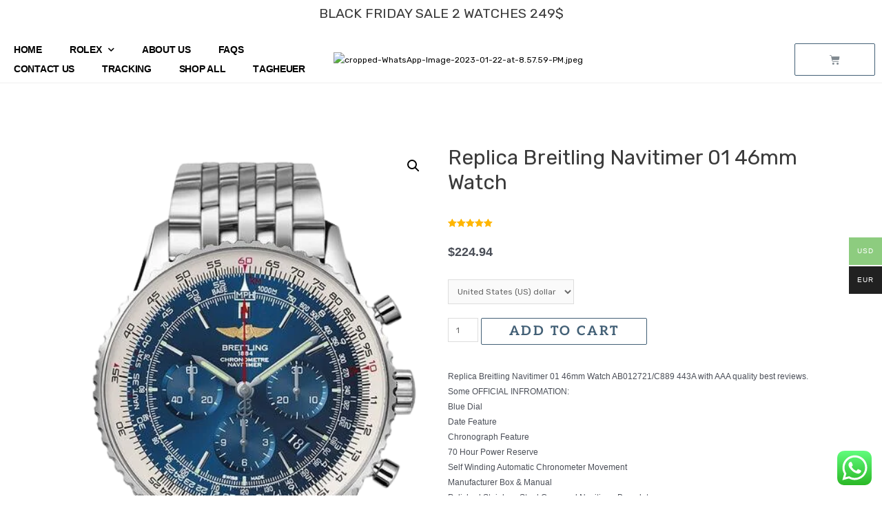

--- FILE ---
content_type: text/html; charset=UTF-8
request_url: https://drwatch.to/product/replica-breitling-navitimer-01-46mm-watch-4
body_size: 59271
content:
<!DOCTYPE html><html lang="en-US"><head><meta charset="UTF-8"><meta name="viewport" content="width=device-width, initial-scale=1"><link rel="profile" href="https://gmpg.org/xfn/11"><title>Replica Breitling Navitimer 01 46mm Watch &#8211; drwatch</title><link rel="stylesheet" id="siteground-optimizer-combined-css-5985c04a182011972be9277f054f3007" href="https://drwatch.to/wp-content/uploads/siteground-optimizer-assets/siteground-optimizer-combined-css-5985c04a182011972be9277f054f3007.css" media="all" /><meta name='robots' content='max-image-preview:large' /> <!-- Google Tag Manager for WordPress by gtm4wp.com --> <script data-cfasync="false" data-pagespeed-no-defer> var gtm4wp_datalayer_name = "dataLayer";
 var dataLayer = dataLayer || [];
 const gtm4wp_use_sku_instead = false;
 const gtm4wp_currency = 'USD';
 const gtm4wp_product_per_impression = 10;
 const gtm4wp_clear_ecommerce = false;
 const gtm4wp_datalayer_max_timeout = 2000;
 const gtm4wp_scrollerscript_debugmode         = false;
 const gtm4wp_scrollerscript_callbacktime      = 100;
 const gtm4wp_scrollerscript_readerlocation    = 150;
 const gtm4wp_scrollerscript_contentelementid  = "content";
 const gtm4wp_scrollerscript_scannertime       = 60; </script> <!-- End Google Tag Manager for WordPress by gtm4wp.com --><link rel='dns-prefetch' href='//static.klaviyo.com' /><link rel='dns-prefetch' href='//player.vimeo.com' /><link rel='dns-prefetch' href='//w.soundcloud.com' /><link rel='dns-prefetch' href='//www.googletagmanager.com' /><link rel='dns-prefetch' href='//fonts.googleapis.com' /><link rel="alternate" type="application/rss+xml" title="drwatch &raquo; Feed" href="https://drwatch.to/feed" /><link rel="alternate" type="application/rss+xml" title="drwatch &raquo; Comments Feed" href="https://drwatch.to/comments/feed" /><link rel="alternate" type="application/rss+xml" title="drwatch &raquo; Replica Breitling Navitimer 01 46mm Watch Comments Feed" href="https://drwatch.to/product/replica-breitling-navitimer-01-46mm-watch-4/feed" /><link rel="alternate" title="oEmbed (JSON)" type="application/json+oembed" href="https://drwatch.to/wp-json/oembed/1.0/embed?url=https%3A%2F%2Fdrwatch.to%2Fproduct%2Freplica-breitling-navitimer-01-46mm-watch-4" /><link rel="alternate" title="oEmbed (XML)" type="text/xml+oembed" href="https://drwatch.to/wp-json/oembed/1.0/embed?url=https%3A%2F%2Fdrwatch.to%2Fproduct%2Freplica-breitling-navitimer-01-46mm-watch-4&#038;format=xml" /> <style id='wp-img-auto-sizes-contain-inline-css'> img:is([sizes=auto i],[sizes^="auto," i]){contain-intrinsic-size:3000px 1500px}
/*# sourceURL=wp-img-auto-sizes-contain-inline-css */ </style> <style id='astra-theme-css-inline-css'> html{font-size:75%;}a,.page-title{color:#000000;}a:hover,a:focus{color:var(--ast-global-color-1);}body,button,input,select,textarea,.ast-button,.ast-custom-button{font-family:'Rubik',sans-serif;font-weight:400;font-size:12px;font-size:1rem;}blockquote{color:var(--ast-global-color-3);}h1,.entry-content h1,h2,.entry-content h2,h3,.entry-content h3,h4,.entry-content h4,h5,.entry-content h5,h6,.entry-content h6,.site-title,.site-title a{font-family:'Rubik',sans-serif;font-weight:400;}.site-title{font-size:10px;font-size:0.83333333333333rem;display:none;}header .custom-logo-link img{max-width:187px;}.astra-logo-svg{width:187px;}.ast-archive-description .ast-archive-title{font-size:40px;font-size:3.3333333333333rem;}.site-header .site-description{font-size:15px;font-size:1.25rem;display:none;}.entry-title{font-size:30px;font-size:2.5rem;}h1,.entry-content h1{font-size:40px;font-size:3.3333333333333rem;font-weight:400;font-family:'Rubik',sans-serif;}h2,.entry-content h2{font-size:30px;font-size:2.5rem;font-weight:400;font-family:'Rubik',sans-serif;}h3,.entry-content h3{font-size:25px;font-size:2.0833333333333rem;font-weight:400;font-family:'Rubik',sans-serif;}h4,.entry-content h4{font-size:20px;font-size:1.6666666666667rem;font-weight:400;font-family:'Rubik',sans-serif;}h5,.entry-content h5{font-size:18px;font-size:1.5rem;font-weight:400;font-family:'Rubik',sans-serif;}h6,.entry-content h6{font-size:15px;font-size:1.25rem;font-weight:400;font-family:'Rubik',sans-serif;}.ast-single-post .entry-title,.page-title{font-size:30px;font-size:2.5rem;}::selection{background-color:var(--ast-global-color-0);color:#ffffff;}body,h1,.entry-title a,.entry-content h1,h2,.entry-content h2,h3,.entry-content h3,h4,.entry-content h4,h5,.entry-content h5,h6,.entry-content h6{color:var(--ast-global-color-3);}.tagcloud a:hover,.tagcloud a:focus,.tagcloud a.current-item{color:#ffffff;border-color:#000000;background-color:#000000;}input:focus,input[type="text"]:focus,input[type="email"]:focus,input[type="url"]:focus,input[type="password"]:focus,input[type="reset"]:focus,input[type="search"]:focus,textarea:focus{border-color:#000000;}input[type="radio"]:checked,input[type=reset],input[type="checkbox"]:checked,input[type="checkbox"]:hover:checked,input[type="checkbox"]:focus:checked,input[type=range]::-webkit-slider-thumb{border-color:#000000;background-color:#000000;box-shadow:none;}.site-footer a:hover + .post-count,.site-footer a:focus + .post-count{background:#000000;border-color:#000000;}.single .nav-links .nav-previous,.single .nav-links .nav-next{color:#000000;}.entry-meta,.entry-meta *{line-height:1.45;color:#000000;}.entry-meta a:hover,.entry-meta a:hover *,.entry-meta a:focus,.entry-meta a:focus *,.page-links > .page-link,.page-links .page-link:hover,.post-navigation a:hover{color:var(--ast-global-color-1);}#cat option,.secondary .calendar_wrap thead a,.secondary .calendar_wrap thead a:visited{color:#000000;}.secondary .calendar_wrap #today,.ast-progress-val span{background:#000000;}.secondary a:hover + .post-count,.secondary a:focus + .post-count{background:#000000;border-color:#000000;}.calendar_wrap #today > a{color:#ffffff;}.page-links .page-link,.single .post-navigation a{color:#000000;}.widget-title{font-size:17px;font-size:1.4166666666667rem;color:var(--ast-global-color-3);}.ast-single-post .entry-content a,.ast-comment-content a:not(.ast-comment-edit-reply-wrap a){text-decoration:underline;}.ast-single-post .wp-block-button .wp-block-button__link,.ast-single-post .elementor-button-wrapper .elementor-button{text-decoration:none;}.site-logo-img img{ transition:all 0.2s linear;}.ast-page-builder-template .hentry {margin: 0;}.ast-page-builder-template .site-content > .ast-container {max-width: 100%;padding: 0;}.ast-page-builder-template .site-content #primary {padding: 0;margin: 0;}.ast-page-builder-template .no-results {text-align: center;margin: 4em auto;}.ast-page-builder-template .ast-pagination {padding: 2em;}.ast-page-builder-template .entry-header.ast-no-title.ast-no-thumbnail {margin-top: 0;}.ast-page-builder-template .entry-header.ast-header-without-markup {margin-top: 0;margin-bottom: 0;}.ast-page-builder-template .entry-header.ast-no-title.ast-no-meta {margin-bottom: 0;}.ast-page-builder-template.single .post-navigation {padding-bottom: 2em;}.ast-page-builder-template.single-post .site-content > .ast-container {max-width: 100%;}.ast-page-builder-template .entry-header {margin-top: 4em;margin-left: auto;margin-right: auto;padding-left: 20px;padding-right: 20px;}.ast-page-builder-template .ast-archive-description {margin-top: 4em;margin-left: auto;margin-right: auto;padding-left: 20px;padding-right: 20px;}.single.ast-page-builder-template .entry-header {padding-left: 20px;padding-right: 20px;}.ast-page-builder-template.ast-no-sidebar .entry-content .alignwide {margin-left: 0;margin-right: 0;}@media (max-width:921px){#ast-desktop-header{display:none;}}@media (min-width:921px){#ast-mobile-header{display:none;}}.ast-site-header-cart .cart-container,.ast-edd-site-header-cart .ast-edd-cart-container {transition: all 0.2s linear;}.ast-site-header-cart .ast-woo-header-cart-info-wrap,.ast-edd-site-header-cart .ast-edd-header-cart-info-wrap {padding: 0 2px;font-weight: 600;line-height: 2.7;display: inline-block;}.ast-site-header-cart i.astra-icon {font-size: 20px;font-size: 1.3em;font-style: normal;font-weight: normal;position: relative;padding: 0 2px;}.ast-site-header-cart i.astra-icon.no-cart-total:after,.ast-header-break-point.ast-header-custom-item-outside .ast-edd-header-cart-info-wrap,.ast-header-break-point.ast-header-custom-item-outside .ast-woo-header-cart-info-wrap {display: none;}.ast-site-header-cart.ast-menu-cart-fill i.astra-icon,.ast-edd-site-header-cart.ast-edd-menu-cart-fill span.astra-icon {font-size: 1.1em;}.astra-cart-drawer {position: fixed;display: block;visibility: hidden;overflow: auto;-webkit-overflow-scrolling: touch;z-index: 9999;background-color: #fff;transition: all 0.5s ease;transform: translate3d(0,0,0);}.astra-cart-drawer.open-right {width: 80%;height: 100%;left: 100%;top: 0px;transform: translate3d(0%,0,0);}.astra-cart-drawer.active {transform: translate3d(-100%,0,0);visibility: visible;}.astra-cart-drawer .astra-cart-drawer-header {text-align: center;text-transform: uppercase;font-weight: 400;border-bottom: 1px solid #f0f0f0;padding: 0 0 0.675rem;}.astra-cart-drawer .astra-cart-drawer-close .ast-close-svg {width: 22px;height: 22px; }.astra-cart-drawer .astra-cart-drawer-title {padding-top: 5px;}.astra-cart-drawer .astra-cart-drawer-content .woocommerce-mini-cart {padding: 1em 1.5em;}.astra-cart-drawer .astra-cart-drawer-content .woocommerce-mini-cart a.remove {width: 20px;height: 20px;line-height: 16px;}.astra-cart-drawer .astra-cart-drawer-content .woocommerce-mini-cart__total {padding: 1em 1.5em;margin: 0;text-align: center;}.astra-cart-drawer .astra-cart-drawer-content .woocommerce-mini-cart__buttons {padding: 10px;text-align: center;} .astra-cart-drawer .astra-cart-drawer-content .woocommerce-mini-cart__buttons .button.checkout {margin-right: 0;}.astra-cart-drawer .astra-cart-drawer-content .edd-cart-item {padding: .5em 2.6em .5em 1.5em;}.astra-cart-drawer .astra-cart-drawer-content .edd-cart-item .edd-remove-from-cart::after {width: 20px;height: 20px;line-height: 16px;}.astra-cart-drawer .astra-cart-drawer-content .edd-cart-number-of-items {padding: 1em 1.5em 1em 1.5em;margin-bottom: 0;text-align: center;}.astra-cart-drawer .astra-cart-drawer-content .edd_total {padding: .5em 1.5em;margin: 0;text-align: center;}.astra-cart-drawer .astra-cart-drawer-content .cart_item.edd_checkout {padding: 1em 1.5em 0;text-align: center;margin-top: 0;}.astra-cart-drawer .woocommerce-mini-cart__empty-message,.astra-cart-drawer .cart_item.empty {text-align: center;margin-top: 10px;}body.admin-bar .astra-cart-drawer {padding-top: 32px;}body.admin-bar .astra-cart-drawer .astra-cart-drawer-close {top: 32px;}@media (max-width: 782px) {body.admin-bar .astra-cart-drawer {padding-top: 46px;}body.admin-bar .astra-cart-drawer .astra-cart-drawer-close {top: 46px;}}.ast-mobile-cart-active body.ast-hfb-header {overflow: hidden;}.ast-mobile-cart-active .astra-mobile-cart-overlay {opacity: 1;cursor: pointer;visibility: visible;z-index: 999;}@media (max-width: 545px) {.astra-cart-drawer.active {width: 100%;}}.ast-site-header-cart i.astra-icon:after {content: attr(data-cart-total);position: absolute;font-style: normal;top: -10px;right: -12px;font-weight: bold;box-shadow: 1px 1px 3px 0px rgba(0,0,0,0.3);font-size: 11px;padding-left: 0px;padding-right: 2px;line-height: 17px;letter-spacing: -.5px;height: 18px;min-width: 18px;border-radius: 99px;text-align: center;z-index: 3;}li.woocommerce-custom-menu-item .ast-site-header-cart i.astra-icon:after,li.edd-custom-menu-item .ast-edd-site-header-cart span.astra-icon:after {padding-left: 2px;}.astra-cart-drawer .astra-cart-drawer-close {position: absolute;top: 0;right: 0;margin: 0;padding: .6em 1em .4em;color: #ababab;background-color: transparent;}.astra-mobile-cart-overlay {background-color: rgba(0,0,0,0.4);position: fixed;top: 0;right: 0;bottom: 0;left: 0;visibility: hidden;opacity: 0;transition: opacity 0.2s ease-in-out;}.astra-cart-drawer .astra-cart-drawer-content .edd-cart-item .edd-remove-from-cart {right: 1.2em;}.ast-header-break-point.ast-woocommerce-cart-menu.ast-hfb-header .ast-cart-menu-wrap,.ast-header-break-point.ast-hfb-header .ast-cart-menu-wrap,.ast-header-break-point .ast-edd-site-header-cart-wrap .ast-edd-cart-menu-wrap {width: 2em;height: 2em;font-size: 1.4em;line-height: 2;vertical-align: middle;text-align: right;}.ast-site-header-cart.ast-menu-cart-outline .ast-cart-menu-wrap,.ast-site-header-cart.ast-menu-cart-fill .ast-cart-menu-wrap,.ast-edd-site-header-cart.ast-edd-menu-cart-outline .ast-edd-cart-menu-wrap,.ast-edd-site-header-cart.ast-edd-menu-cart-fill .ast-edd-cart-menu-wrap {line-height: 1.8;}.wp-block-buttons.aligncenter{justify-content:center;}@media (min-width:1200px){.wp-block-group .has-background{padding:20px;}}@media (min-width:1200px){.ast-no-sidebar.ast-separate-container .entry-content .wp-block-group.alignwide,.ast-no-sidebar.ast-separate-container .entry-content .wp-block-cover.alignwide{margin-left:-20px;margin-right:-20px;padding-left:20px;padding-right:20px;}.ast-no-sidebar.ast-separate-container .entry-content .wp-block-cover.alignfull,.ast-no-sidebar.ast-separate-container .entry-content .wp-block-group.alignfull{margin-left:-6.67em;margin-right:-6.67em;padding-left:6.67em;padding-right:6.67em;}}@media (min-width:1200px){.wp-block-cover-image.alignwide .wp-block-cover__inner-container,.wp-block-cover.alignwide .wp-block-cover__inner-container,.wp-block-cover-image.alignfull .wp-block-cover__inner-container,.wp-block-cover.alignfull .wp-block-cover__inner-container{width:100%;}}.ast-plain-container.ast-no-sidebar #primary{margin-top:0;margin-bottom:0;}@media (max-width:921px){.ast-theme-transparent-header #primary,.ast-theme-transparent-header #secondary{padding:0;}}.wp-block-columns{margin-bottom:unset;}.wp-block-image.size-full{margin:2rem 0;}.wp-block-separator.has-background{padding:0;}.wp-block-gallery{margin-bottom:1.6em;}.wp-block-group{padding-top:4em;padding-bottom:4em;}.wp-block-group__inner-container .wp-block-columns:last-child,.wp-block-group__inner-container :last-child,.wp-block-table table{margin-bottom:0;}.blocks-gallery-grid{width:100%;}.wp-block-navigation-link__content{padding:5px 0;}.wp-block-group .wp-block-group .has-text-align-center,.wp-block-group .wp-block-column .has-text-align-center{max-width:100%;}.has-text-align-center{margin:0 auto;}@media (min-width:1200px){.wp-block-cover__inner-container,.alignwide .wp-block-group__inner-container,.alignfull .wp-block-group__inner-container{max-width:1200px;margin:0 auto;}.wp-block-group.alignnone,.wp-block-group.aligncenter,.wp-block-group.alignleft,.wp-block-group.alignright,.wp-block-group.alignwide,.wp-block-columns.alignwide{margin:2rem 0 1rem 0;}}@media (max-width:1200px){.wp-block-group{padding:3em;}.wp-block-group .wp-block-group{padding:1.5em;}.wp-block-columns,.wp-block-column{margin:1rem 0;}}@media (min-width:921px){.wp-block-columns .wp-block-group{padding:2em;}}@media (max-width:544px){.wp-block-cover-image .wp-block-cover__inner-container,.wp-block-cover .wp-block-cover__inner-container{width:unset;}.wp-block-cover,.wp-block-cover-image{padding:2em 0;}.wp-block-group,.wp-block-cover{padding:2em;}.wp-block-media-text__media img,.wp-block-media-text__media video{width:unset;max-width:100%;}.wp-block-media-text.has-background .wp-block-media-text__content{padding:1em;}}@media (max-width:921px){.ast-plain-container.ast-no-sidebar #primary{padding:0;}}@media (min-width:544px){.entry-content .wp-block-media-text.has-media-on-the-right .wp-block-media-text__content{padding:0 8% 0 0;}.entry-content .wp-block-media-text .wp-block-media-text__content{padding:0 0 0 8%;}.ast-plain-container .site-content .entry-content .has-custom-content-position.is-position-bottom-left > *,.ast-plain-container .site-content .entry-content .has-custom-content-position.is-position-bottom-right > *,.ast-plain-container .site-content .entry-content .has-custom-content-position.is-position-top-left > *,.ast-plain-container .site-content .entry-content .has-custom-content-position.is-position-top-right > *,.ast-plain-container .site-content .entry-content .has-custom-content-position.is-position-center-right > *,.ast-plain-container .site-content .entry-content .has-custom-content-position.is-position-center-left > *{margin:0;}}@media (max-width:544px){.entry-content .wp-block-media-text .wp-block-media-text__content{padding:8% 0;}.wp-block-media-text .wp-block-media-text__media img{width:auto;max-width:100%;}}.wp-block-button.is-style-outline .wp-block-button__link{border-color:#436076;border-top-width:1px;border-right-width:1px;border-bottom-width:1px;border-left-width:1px;}.wp-block-button.is-style-outline > .wp-block-button__link:not(.has-text-color),.wp-block-button.wp-block-button__link.is-style-outline:not(.has-text-color){color:#436076;}.wp-block-button.is-style-outline .wp-block-button__link:hover,.wp-block-button.is-style-outline .wp-block-button__link:focus{color:#436076 !important;background-color:#ffffff;border-color:#436076;}.post-page-numbers.current .page-link,.ast-pagination .page-numbers.current{color:#ffffff;border-color:var(--ast-global-color-0);background-color:var(--ast-global-color-0);border-radius:2px;}@media (min-width:544px){.entry-content > .alignleft{margin-right:20px;}.entry-content > .alignright{margin-left:20px;}}.wp-block-button.is-style-outline .wp-block-button__link{border-top-width:1px;border-right-width:1px;border-bottom-width:1px;border-left-width:1px;}h1.widget-title{font-weight:400;}h2.widget-title{font-weight:400;}h3.widget-title{font-weight:400;}@media (max-width:921px){.ast-separate-container .ast-article-post,.ast-separate-container .ast-article-single{padding:1.5em 2.14em;}.ast-separate-container #primary,.ast-separate-container #secondary{padding:1.5em 0;}#primary,#secondary{padding:1.5em 0;margin:0;}.ast-left-sidebar #content > .ast-container{display:flex;flex-direction:column-reverse;width:100%;}.ast-author-box img.avatar{margin:20px 0 0 0;}}@media (min-width:922px){.ast-separate-container.ast-right-sidebar #primary,.ast-separate-container.ast-left-sidebar #primary{border:0;}.search-no-results.ast-separate-container #primary{margin-bottom:4em;}}.elementor-button-wrapper .elementor-button{border-style:solid;text-decoration:none;border-top-width:1px;border-right-width:1px;border-left-width:1px;border-bottom-width:1px;}body .elementor-button.elementor-size-sm,body .elementor-button.elementor-size-xs,body .elementor-button.elementor-size-md,body .elementor-button.elementor-size-lg,body .elementor-button.elementor-size-xl,body .elementor-button{border-radius:2px;padding-top:15px;padding-right:50px;padding-bottom:15px;padding-left:50px;}@media (max-width:921px){.elementor-button-wrapper .elementor-button.elementor-size-sm,.elementor-button-wrapper .elementor-button.elementor-size-xs,.elementor-button-wrapper .elementor-button.elementor-size-md,.elementor-button-wrapper .elementor-button.elementor-size-lg,.elementor-button-wrapper .elementor-button.elementor-size-xl,.elementor-button-wrapper .elementor-button{padding-top:14px;padding-right:28px;padding-bottom:14px;padding-left:28px;}}@media (max-width:544px){.elementor-button-wrapper .elementor-button.elementor-size-sm,.elementor-button-wrapper .elementor-button.elementor-size-xs,.elementor-button-wrapper .elementor-button.elementor-size-md,.elementor-button-wrapper .elementor-button.elementor-size-lg,.elementor-button-wrapper .elementor-button.elementor-size-xl,.elementor-button-wrapper .elementor-button{padding-top:12px;padding-right:24px;padding-bottom:12px;padding-left:24px;}}.elementor-button-wrapper .elementor-button{border-color:#436076;background-color:#ffffff;}.elementor-button-wrapper .elementor-button:hover,.elementor-button-wrapper .elementor-button:focus{color:#436076;background-color:#ffffff;border-color:#436076;}.wp-block-button .wp-block-button__link ,.elementor-button-wrapper .elementor-button,.elementor-button-wrapper .elementor-button:visited{color:#436076;}.elementor-button-wrapper .elementor-button{font-family:inherit;font-weight:inherit;line-height:1;}.wp-block-button .wp-block-button__link:hover,.wp-block-button .wp-block-button__link:focus{color:#436076;background-color:#ffffff;border-color:#436076;}.wp-block-button .wp-block-button__link{border-style:solid;border-top-width:1px;border-right-width:1px;border-left-width:1px;border-bottom-width:1px;border-color:#436076;background-color:#ffffff;color:#436076;font-family:inherit;font-weight:inherit;line-height:1;border-radius:2px;}.wp-block-buttons .wp-block-button .wp-block-button__link{padding-top:15px;padding-right:50px;padding-bottom:15px;padding-left:50px;}@media (max-width:921px){.wp-block-button .wp-block-button__link{padding-top:14px;padding-right:28px;padding-bottom:14px;padding-left:28px;}}@media (max-width:544px){.wp-block-button .wp-block-button__link{padding-top:12px;padding-right:24px;padding-bottom:12px;padding-left:24px;}}.menu-toggle,button,.ast-button,.ast-custom-button,.button,input#submit,input[type="button"],input[type="submit"],input[type="reset"],form[CLASS*="wp-block-search__"].wp-block-search .wp-block-search__inside-wrapper .wp-block-search__button{border-style:solid;border-top-width:1px;border-right-width:1px;border-left-width:1px;border-bottom-width:1px;color:#436076;border-color:#436076;background-color:#ffffff;border-radius:2px;padding-top:15px;padding-right:50px;padding-bottom:15px;padding-left:50px;font-family:inherit;font-weight:inherit;line-height:1;}button:focus,.menu-toggle:hover,button:hover,.ast-button:hover,.ast-custom-button:hover .button:hover,.ast-custom-button:hover ,input[type=reset]:hover,input[type=reset]:focus,input#submit:hover,input#submit:focus,input[type="button"]:hover,input[type="button"]:focus,input[type="submit"]:hover,input[type="submit"]:focus,form[CLASS*="wp-block-search__"].wp-block-search .wp-block-search__inside-wrapper .wp-block-search__button:hover,form[CLASS*="wp-block-search__"].wp-block-search .wp-block-search__inside-wrapper .wp-block-search__button:focus{color:#436076;background-color:#ffffff;border-color:#436076;}@media (min-width:544px){.ast-container{max-width:100%;}}@media (max-width:544px){.ast-separate-container .ast-article-post,.ast-separate-container .ast-article-single,.ast-separate-container .comments-title,.ast-separate-container .ast-archive-description{padding:1.5em 1em;}.ast-separate-container #content .ast-container{padding-left:0.54em;padding-right:0.54em;}.ast-separate-container .ast-comment-list li.depth-1{padding:1.5em 1em;margin-bottom:1.5em;}.ast-separate-container .ast-comment-list .bypostauthor{padding:.5em;}.ast-search-menu-icon.ast-dropdown-active .search-field{width:170px;}.menu-toggle,button,.ast-button,.button,input#submit,input[type="button"],input[type="submit"],input[type="reset"]{padding-top:12px;padding-right:24px;padding-bottom:12px;padding-left:24px;}}@media (max-width:921px){.menu-toggle,button,.ast-button,.button,input#submit,input[type="button"],input[type="submit"],input[type="reset"]{padding-top:14px;padding-right:28px;padding-bottom:14px;padding-left:28px;}.ast-mobile-header-stack .main-header-bar .ast-search-menu-icon{display:inline-block;}.ast-header-break-point.ast-header-custom-item-outside .ast-mobile-header-stack .main-header-bar .ast-search-icon{margin:0;}.ast-comment-avatar-wrap img{max-width:2.5em;}.ast-separate-container .ast-comment-list li.depth-1{padding:1.5em 2.14em;}.ast-separate-container .comment-respond{padding:2em 2.14em;}.ast-comment-meta{padding:0 1.8888em 1.3333em;}}.ast-no-sidebar.ast-separate-container .entry-content .alignfull {margin-left: -6.67em;margin-right: -6.67em;width: auto;}@media (max-width: 1200px) {.ast-no-sidebar.ast-separate-container .entry-content .alignfull {margin-left: -2.4em;margin-right: -2.4em;}}@media (max-width: 768px) {.ast-no-sidebar.ast-separate-container .entry-content .alignfull {margin-left: -2.14em;margin-right: -2.14em;}}@media (max-width: 544px) {.ast-no-sidebar.ast-separate-container .entry-content .alignfull {margin-left: -1em;margin-right: -1em;}}.ast-no-sidebar.ast-separate-container .entry-content .alignwide {margin-left: -20px;margin-right: -20px;}.ast-no-sidebar.ast-separate-container .entry-content .wp-block-column .alignfull,.ast-no-sidebar.ast-separate-container .entry-content .wp-block-column .alignwide {margin-left: auto;margin-right: auto;width: 100%;}@media (max-width:921px){.site-title{display:block;}.ast-archive-description .ast-archive-title{font-size:40px;}.site-header .site-description{display:none;}.entry-title{font-size:30px;}h1,.entry-content h1{font-size:30px;}h2,.entry-content h2{font-size:25px;}h3,.entry-content h3{font-size:20px;}.ast-single-post .entry-title,.page-title{font-size:30px;}}@media (max-width:544px){.site-title{display:none;}.ast-archive-description .ast-archive-title{font-size:40px;}.site-header .site-description{display:none;}.entry-title{font-size:30px;}h1,.entry-content h1{font-size:30px;}h2,.entry-content h2{font-size:25px;}h3,.entry-content h3{font-size:20px;}.ast-single-post .entry-title,.page-title{font-size:30px;}}@media (max-width:921px){html{font-size:68.4%;}}@media (max-width:544px){html{font-size:68.4%;}}@media (min-width:922px){.ast-container{max-width:1240px;}}@media (min-width:922px){.site-content .ast-container{display:flex;}}@media (max-width:921px){.site-content .ast-container{flex-direction:column;}}@media (min-width:922px){.main-header-menu .sub-menu .menu-item.ast-left-align-sub-menu:hover > .sub-menu,.main-header-menu .sub-menu .menu-item.ast-left-align-sub-menu.focus > .sub-menu{margin-left:-0px;}}.ast-theme-transparent-header [data-section="section-header-mobile-trigger"] .ast-button-wrap .ast-mobile-menu-trigger-minimal{background:transparent;}.wp-block-search {margin-bottom: 20px;}.wp-block-site-tagline {margin-top: 20px;}form.wp-block-search .wp-block-search__input,.wp-block-search.wp-block-search__button-inside .wp-block-search__inside-wrapper,.wp-block-search.wp-block-search__button-inside .wp-block-search__inside-wrapper {border-color: #eaeaea;background: #fafafa;}.wp-block-search.wp-block-search__button-inside .wp-block-search__inside-wrapper .wp-block-search__input:focus,.wp-block-loginout input:focus {outline: thin dotted;}.wp-block-loginout input:focus {border-color: transparent;} form.wp-block-search .wp-block-search__inside-wrapper .wp-block-search__input {padding: 12px;}form.wp-block-search .wp-block-search__button svg {fill: currentColor;width: 20px;height: 20px;}.wp-block-loginout p label {display: block;}.wp-block-loginout p:not(.login-remember):not(.login-submit) input {width: 100%;}.wp-block-loginout .login-remember input {width: 1.1rem;height: 1.1rem;margin: 0 5px 4px 0;vertical-align: middle;}blockquote {padding: 1.2em;}:root .has-ast-global-color-0-color{color:var(--ast-global-color-0);}:root .has-ast-global-color-0-background-color{background-color:var(--ast-global-color-0);}:root .wp-block-button .has-ast-global-color-0-color{color:var(--ast-global-color-0);}:root .wp-block-button .has-ast-global-color-0-background-color{background-color:var(--ast-global-color-0);}:root .has-ast-global-color-1-color{color:var(--ast-global-color-1);}:root .has-ast-global-color-1-background-color{background-color:var(--ast-global-color-1);}:root .wp-block-button .has-ast-global-color-1-color{color:var(--ast-global-color-1);}:root .wp-block-button .has-ast-global-color-1-background-color{background-color:var(--ast-global-color-1);}:root .has-ast-global-color-2-color{color:var(--ast-global-color-2);}:root .has-ast-global-color-2-background-color{background-color:var(--ast-global-color-2);}:root .wp-block-button .has-ast-global-color-2-color{color:var(--ast-global-color-2);}:root .wp-block-button .has-ast-global-color-2-background-color{background-color:var(--ast-global-color-2);}:root .has-ast-global-color-3-color{color:var(--ast-global-color-3);}:root .has-ast-global-color-3-background-color{background-color:var(--ast-global-color-3);}:root .wp-block-button .has-ast-global-color-3-color{color:var(--ast-global-color-3);}:root .wp-block-button .has-ast-global-color-3-background-color{background-color:var(--ast-global-color-3);}:root .has-ast-global-color-4-color{color:var(--ast-global-color-4);}:root .has-ast-global-color-4-background-color{background-color:var(--ast-global-color-4);}:root .wp-block-button .has-ast-global-color-4-color{color:var(--ast-global-color-4);}:root .wp-block-button .has-ast-global-color-4-background-color{background-color:var(--ast-global-color-4);}:root .has-ast-global-color-5-color{color:var(--ast-global-color-5);}:root .has-ast-global-color-5-background-color{background-color:var(--ast-global-color-5);}:root .wp-block-button .has-ast-global-color-5-color{color:var(--ast-global-color-5);}:root .wp-block-button .has-ast-global-color-5-background-color{background-color:var(--ast-global-color-5);}:root .has-ast-global-color-6-color{color:var(--ast-global-color-6);}:root .has-ast-global-color-6-background-color{background-color:var(--ast-global-color-6);}:root .wp-block-button .has-ast-global-color-6-color{color:var(--ast-global-color-6);}:root .wp-block-button .has-ast-global-color-6-background-color{background-color:var(--ast-global-color-6);}:root .has-ast-global-color-7-color{color:var(--ast-global-color-7);}:root .has-ast-global-color-7-background-color{background-color:var(--ast-global-color-7);}:root .wp-block-button .has-ast-global-color-7-color{color:var(--ast-global-color-7);}:root .wp-block-button .has-ast-global-color-7-background-color{background-color:var(--ast-global-color-7);}:root .has-ast-global-color-8-color{color:var(--ast-global-color-8);}:root .has-ast-global-color-8-background-color{background-color:var(--ast-global-color-8);}:root .wp-block-button .has-ast-global-color-8-color{color:var(--ast-global-color-8);}:root .wp-block-button .has-ast-global-color-8-background-color{background-color:var(--ast-global-color-8);}:root{--ast-global-color-0:#0170B9;--ast-global-color-1:#3a3a3a;--ast-global-color-2:#3a3a3a;--ast-global-color-3:#4B4F58;--ast-global-color-4:#F5F5F5;--ast-global-color-5:#FFFFFF;--ast-global-color-6:#F2F5F7;--ast-global-color-7:#424242;--ast-global-color-8:#000000;}.ast-theme-transparent-header #masthead .site-logo-img .transparent-custom-logo .astra-logo-svg{width:150px;}.ast-theme-transparent-header #masthead .site-logo-img .transparent-custom-logo img{ max-width:150px;}@media (max-width:921px){.ast-theme-transparent-header #masthead .site-logo-img .transparent-custom-logo .astra-logo-svg{width:120px;}.ast-theme-transparent-header #masthead .site-logo-img .transparent-custom-logo img{ max-width:120px;}}@media (max-width:543px){.ast-theme-transparent-header #masthead .site-logo-img .transparent-custom-logo .astra-logo-svg{width:100px;}.ast-theme-transparent-header #masthead .site-logo-img .transparent-custom-logo img{ max-width:100px;}}@media (min-width:921px){.ast-theme-transparent-header #masthead{position:absolute;left:0;right:0;}.ast-theme-transparent-header .main-header-bar,.ast-theme-transparent-header.ast-header-break-point .main-header-bar{background:none;}body.elementor-editor-active.ast-theme-transparent-header #masthead,.fl-builder-edit .ast-theme-transparent-header #masthead,body.vc_editor.ast-theme-transparent-header #masthead,body.brz-ed.ast-theme-transparent-header #masthead{z-index:0;}.ast-header-break-point.ast-replace-site-logo-transparent.ast-theme-transparent-header .custom-mobile-logo-link{display:none;}.ast-header-break-point.ast-replace-site-logo-transparent.ast-theme-transparent-header .transparent-custom-logo{display:inline-block;}.ast-theme-transparent-header .ast-above-header,.ast-theme-transparent-header .ast-above-header.ast-above-header-bar{background-image:none;background-color:transparent;}.ast-theme-transparent-header .ast-below-header{background-image:none;background-color:transparent;}}@media (max-width:921px){.ast-theme-transparent-header #masthead{position:absolute;left:0;right:0;}.ast-theme-transparent-header .main-header-bar,.ast-theme-transparent-header.ast-header-break-point .main-header-bar{background:none;}body.elementor-editor-active.ast-theme-transparent-header #masthead,.fl-builder-edit .ast-theme-transparent-header #masthead,body.vc_editor.ast-theme-transparent-header #masthead,body.brz-ed.ast-theme-transparent-header #masthead{z-index:0;}.ast-header-break-point.ast-replace-site-logo-transparent.ast-theme-transparent-header .custom-mobile-logo-link{display:none;}.ast-header-break-point.ast-replace-site-logo-transparent.ast-theme-transparent-header .transparent-custom-logo{display:inline-block;}.ast-theme-transparent-header .ast-above-header,.ast-theme-transparent-header .ast-above-header.ast-above-header-bar{background-image:none;background-color:transparent;}.ast-theme-transparent-header .ast-below-header{background-image:none;background-color:transparent;}}.ast-theme-transparent-header #ast-desktop-header > [CLASS*="-header-wrap"]:nth-last-child(2) > [CLASS*="-header-bar"],.ast-theme-transparent-header.ast-header-break-point #ast-mobile-header > [CLASS*="-header-wrap"]:nth-last-child(2) > [CLASS*="-header-bar"]{border-bottom-width:0px;border-bottom-style:solid;}.ast-breadcrumbs .trail-browse,.ast-breadcrumbs .trail-items,.ast-breadcrumbs .trail-items li{display:inline-block;margin:0;padding:0;border:none;background:inherit;text-indent:0;}.ast-breadcrumbs .trail-browse{font-size:inherit;font-style:inherit;font-weight:inherit;color:inherit;}.ast-breadcrumbs .trail-items{list-style:none;}.trail-items li::after{padding:0 0.3em;content:"\00bb";}.trail-items li:last-of-type::after{display:none;}h1,.entry-content h1,h2,.entry-content h2,h3,.entry-content h3,h4,.entry-content h4,h5,.entry-content h5,h6,.entry-content h6{color:var(--ast-global-color-2);}@media (max-width:921px){.ast-builder-grid-row-container.ast-builder-grid-row-tablet-3-firstrow .ast-builder-grid-row > *:first-child,.ast-builder-grid-row-container.ast-builder-grid-row-tablet-3-lastrow .ast-builder-grid-row > *:last-child{grid-column:1 / -1;}}@media (max-width:544px){.ast-builder-grid-row-container.ast-builder-grid-row-mobile-3-firstrow .ast-builder-grid-row > *:first-child,.ast-builder-grid-row-container.ast-builder-grid-row-mobile-3-lastrow .ast-builder-grid-row > *:last-child{grid-column:1 / -1;}}.ast-builder-layout-element[data-section="title_tagline"]{display:flex;}@media (max-width:921px){.ast-header-break-point .ast-builder-layout-element[data-section="title_tagline"]{display:flex;}}@media (max-width:544px){.ast-header-break-point .ast-builder-layout-element[data-section="title_tagline"]{display:flex;}}.ast-builder-menu-1{font-family:inherit;font-weight:inherit;}.ast-builder-menu-1 .sub-menu,.ast-builder-menu-1 .inline-on-mobile .sub-menu{border-top-width:0px;border-bottom-width:0px;border-right-width:0px;border-left-width:0px;border-color:var(--ast-global-color-0);border-style:solid;width:1212px;border-radius:0px;}.ast-builder-menu-1 .main-header-menu > .menu-item > .sub-menu,.ast-builder-menu-1 .main-header-menu > .menu-item > .astra-full-megamenu-wrapper{margin-top:115px;}.ast-desktop .ast-builder-menu-1 .main-header-menu > .menu-item > .sub-menu:before,.ast-desktop .ast-builder-menu-1 .main-header-menu > .menu-item > .astra-full-megamenu-wrapper:before{height:calc( 115px + 5px );}.ast-desktop .ast-builder-menu-1 .menu-item .sub-menu .menu-link{border-style:none;}@media (max-width:921px){.ast-header-break-point .ast-builder-menu-1 .menu-item.menu-item-has-children > .ast-menu-toggle{top:0;}.ast-builder-menu-1 .menu-item-has-children > .menu-link:after{content:unset;}}@media (max-width:544px){.ast-header-break-point .ast-builder-menu-1 .menu-item.menu-item-has-children > .ast-menu-toggle{top:0;}}.ast-builder-menu-1{display:flex;}@media (max-width:921px){.ast-header-break-point .ast-builder-menu-1{display:flex;}}@media (max-width:544px){.ast-header-break-point .ast-builder-menu-1{display:flex;}}.main-header-bar .main-header-bar-navigation .ast-search-icon {display: block;z-index: 4;position: relative;}.ast-search-icon {z-index: 4;position: relative;line-height: normal;}.main-header-bar .ast-search-menu-icon .search-form {background-color: #ffffff;}.ast-search-menu-icon.ast-dropdown-active.slide-search .search-form {visibility: visible;opacity: 1;}.ast-search-menu-icon .search-form {border: 1px solid #e7e7e7;line-height: normal;padding: 0 3em 0 0;border-radius: 2px;display: inline-block;-webkit-backface-visibility: hidden;backface-visibility: hidden;position: relative;color: inherit;background-color: #fff;}.ast-search-menu-icon .astra-search-icon {-js-display: flex;display: flex;line-height: normal;}.ast-search-menu-icon .astra-search-icon:focus {outline: none;}.ast-search-menu-icon .search-field {border: none;background-color: transparent;transition: width .2s;border-radius: inherit;color: inherit;font-size: inherit;width: 0;color: #757575;}.ast-search-menu-icon .search-submit {display: none;background: none;border: none;font-size: 1.3em;color: #757575;}.ast-search-menu-icon.ast-dropdown-active {visibility: visible;opacity: 1;position: relative;}.ast-search-menu-icon.ast-dropdown-active .search-field {width: 235px;}.ast-header-search .ast-search-menu-icon.slide-search .search-form,.ast-header-search .ast-search-menu-icon.ast-inline-search .search-form {-js-display: flex;display: flex;align-items: center;}.ast-search-menu-icon.ast-inline-search .search-field {width : 100%;padding : 0.60em;padding-right : 5.5em;}.site-header-section-left .ast-search-menu-icon.slide-search .search-form {padding-left: 3em;padding-right: unset;left: -1em;right: unset;}.site-header-section-left .ast-search-menu-icon.slide-search .search-form .search-field {margin-right: unset;margin-left: 10px;}.ast-search-menu-icon.slide-search .search-form {-webkit-backface-visibility: visible;backface-visibility: visible;visibility: hidden;opacity: 0;transition: all .2s;position: absolute;z-index: 3;right: -1em;top: 50%;transform: translateY(-50%);}.ast-header-search .ast-search-menu-icon .search-form .search-field:-ms-input-placeholder,.ast-header-search .ast-search-menu-icon .search-form .search-field:-ms-input-placeholder{opacity:0.5;}.ast-header-search .ast-search-menu-icon.slide-search .search-form,.ast-header-search .ast-search-menu-icon.ast-inline-search .search-form{-js-display:flex;display:flex;align-items:center;}.ast-builder-layout-element.ast-header-search{height:auto;}.ast-header-search .astra-search-icon{font-size:18px;}.ast-header-search .ast-search-menu-icon.ast-dropdown-active .search-field{margin-right:8px;}@media (max-width:921px){.ast-header-search .astra-search-icon{font-size:18px;}.ast-header-search .ast-search-menu-icon.ast-dropdown-active .search-field{margin-right:8px;}}@media (max-width:544px){.ast-header-search .astra-search-icon{font-size:18px;}.ast-header-search .ast-search-menu-icon.ast-dropdown-active .search-field{margin-right:8px;}}.ast-header-search{display:flex;}@media (max-width:921px){.ast-header-break-point .ast-header-search{display:flex;}}@media (max-width:544px){.ast-header-break-point .ast-header-search{display:flex;}}.ast-site-header-cart .ast-cart-menu-wrap,.ast-site-header-cart .ast-addon-cart-wrap{color:var(--ast-global-color-0);}.ast-site-header-cart .ast-cart-menu-wrap .count,.ast-site-header-cart .ast-cart-menu-wrap .count:after,.ast-site-header-cart .ast-addon-cart-wrap .count,.ast-site-header-cart .ast-addon-cart-wrap .ast-icon-shopping-cart:after{color:var(--ast-global-color-0);border-color:var(--ast-global-color-0);}.ast-site-header-cart .ast-addon-cart-wrap .ast-icon-shopping-cart:after{color:#ffffff;background-color:var(--ast-global-color-0);}.ast-site-header-cart .ast-woo-header-cart-info-wrap{color:var(--ast-global-color-0);}.ast-site-header-cart .ast-addon-cart-wrap i.astra-icon:after{color:#ffffff;background-color:var(--ast-global-color-0);}.ast-theme-transparent-header .ast-site-header-cart .ast-cart-menu-wrap,.ast-theme-transparent-header .ast-site-header-cart .ast-addon-cart-wrap{color:var(--ast-global-color-0);}.ast-theme-transparent-header .ast-site-header-cart .ast-cart-menu-wrap .count,.ast-theme-transparent-header .ast-site-header-cart .ast-cart-menu-wrap .count:after,.ast-theme-transparent-header .ast-site-header-cart .ast-addon-cart-wrap .count,.ast-theme-transparent-header .ast-site-header-cart .ast-addon-cart-wrap .ast-icon-shopping-cart:after{color:var(--ast-global-color-0);border-color:var(--ast-global-color-0);}.ast-theme-transparent-header .ast-site-header-cart .ast-addon-cart-wrap .ast-icon-shopping-cart:after{color:#ffffff;background-color:var(--ast-global-color-0);}.ast-theme-transparent-header .ast-site-header-cart .ast-woo-header-cart-info-wrap{color:var(--ast-global-color-0);}.ast-theme-transparent-header .ast-site-header-cart .ast-addon-cart-wrap i.astra-icon:after{color:#ffffff;background-color:var(--ast-global-color-0);}#ast-site-header-cart .widget_shopping_cart .mini_cart_item{border-bottom-color:rgb(0,0,0);}@media (max-width:921px){#astra-mobile-cart-drawer .widget_shopping_cart .mini_cart_item{border-bottom-color:rgb(0,0,0);}}@media (max-width:544px){#astra-mobile-cart-drawer .widget_shopping_cart .mini_cart_item{border-bottom-color:rgb(0,0,0);}}.ast-site-header-cart .ast-cart-menu-wrap,.ast-site-header-cart .ast-addon-cart-wrap{color:var(--ast-global-color-0);}.ast-site-header-cart .ast-cart-menu-wrap:hover .count,.ast-site-header-cart .ast-addon-cart-wrap:hover .count{color:#ffffff;background-color:var(--ast-global-color-0);}.ast-menu-cart-outline .ast-cart-menu-wrap .count,.ast-menu-cart-outline .ast-addon-cart-wrap{color:var(--ast-global-color-0);}.ast-site-header-cart .ast-menu-cart-outline .ast-woo-header-cart-info-wrap{color:var(--ast-global-color-0);}.ast-menu-cart-fill .ast-cart-menu-wrap .count,.ast-menu-cart-fill .ast-cart-menu-wrap,.ast-menu-cart-fill .ast-addon-cart-wrap .ast-woo-header-cart-info-wrap,.ast-menu-cart-fill .ast-addon-cart-wrap{background-color:var(--ast-global-color-0);color:#ffffff;}.ast-theme-transparent-header .ast-site-header-cart .ast-cart-menu-wrap,.ast-theme-transparent-header .ast-site-header-cart .ast-addon-cart-wrap{color:var(--ast-global-color-0);}.ast-theme-transparent-header .ast-site-header-cart .ast-cart-menu-wrap:hover .count,.ast-theme-transparent-header .ast-site-header-cart .ast-addon-cart-wrap:hover .count{color:#ffffff;background-color:var(--ast-global-color-0);}.ast-theme-transparent-header .ast-menu-cart-outline .ast-cart-menu-wrap .count,.ast-theme-transparent-header .ast-menu-cart-outline .ast-addon-cart-wrap{color:var(--ast-global-color-0);}.ast-theme-transparent-header .ast-site-header-cart .ast-menu-cart-outline .ast-woo-header-cart-info-wrap{color:var(--ast-global-color-0);}.ast-theme-transparent-header .ast-menu-cart-fill .ast-cart-menu-wrap .count,.ast-theme-transparent-header .ast-menu-cart-fill .ast-cart-menu-wrap,.ast-theme-transparent-header .ast-menu-cart-fill .ast-addon-cart-wrap .ast-woo-header-cart-info-wrap,.ast-theme-transparent-header .ast-menu-cart-fill .ast-addon-cart-wrap{background-color:var(--ast-global-color-0);color:#ffffff;}.ast-site-header-cart.ast-menu-cart-outline .ast-cart-menu-wrap,.ast-site-header-cart.ast-menu-cart-fill .ast-cart-menu-wrap,.ast-site-header-cart.ast-menu-cart-outline .ast-cart-menu-wrap .count,.ast-site-header-cart.ast-menu-cart-fill .ast-cart-menu-wrap .count,.ast-site-header-cart.ast-menu-cart-outline .ast-addon-cart-wrap,.ast-site-header-cart.ast-menu-cart-fill .ast-addon-cart-wrap,.ast-site-header-cart.ast-menu-cart-outline .ast-woo-header-cart-info-wrap,.ast-site-header-cart.ast-menu-cart-fill .ast-woo-header-cart-info-wrap{border-radius:3px;}.ast-header-woo-cart{display:flex;}@media (max-width:921px){.ast-header-break-point .ast-header-woo-cart{display:flex;}}@media (max-width:544px){.ast-header-break-point .ast-header-woo-cart{display:flex;}}.elementor-template-full-width .ast-container{display:block;}@media (max-width:544px){.elementor-element .elementor-wc-products .woocommerce[class*="columns-"] ul.products li.product{width:auto;margin:0;}.elementor-element .woocommerce .woocommerce-result-count{float:none;}}.ast-header-break-point .main-header-bar{border-bottom-width:1px;}@media (min-width:922px){.main-header-bar{border-bottom-width:1px;}}.ast-safari-browser-less-than-11 .main-header-menu .menu-item, .ast-safari-browser-less-than-11 .main-header-bar .ast-masthead-custom-menu-items{display:block;}.main-header-menu .menu-item, #astra-footer-menu .menu-item, .main-header-bar .ast-masthead-custom-menu-items{-js-display:flex;display:flex;-webkit-box-pack:center;-webkit-justify-content:center;-moz-box-pack:center;-ms-flex-pack:center;justify-content:center;-webkit-box-orient:vertical;-webkit-box-direction:normal;-webkit-flex-direction:column;-moz-box-orient:vertical;-moz-box-direction:normal;-ms-flex-direction:column;flex-direction:column;}.main-header-menu > .menu-item > .menu-link, #astra-footer-menu > .menu-item > .menu-link{height:100%;-webkit-box-align:center;-webkit-align-items:center;-moz-box-align:center;-ms-flex-align:center;align-items:center;-js-display:flex;display:flex;}.ast-header-break-point .main-navigation ul .menu-item .menu-link .icon-arrow:first-of-type svg{top:.2em;margin-top:0px;margin-left:0px;width:.65em;transform:translate(0, -2px) rotateZ(270deg);}.ast-mobile-popup-content .ast-submenu-expanded > .ast-menu-toggle{transform:rotateX(180deg);}.ast-separate-container .blog-layout-1, .ast-separate-container .blog-layout-2, .ast-separate-container .blog-layout-3{background-color:transparent;background-image:none;}.ast-separate-container .ast-article-post{background-color:var(--ast-global-color-5);;}@media (max-width:921px){.ast-separate-container .ast-article-post{background-color:var(--ast-global-color-5);;}}@media (max-width:544px){.ast-separate-container .ast-article-post{background-color:var(--ast-global-color-5);;}}.ast-separate-container .ast-article-single:not(.ast-related-post), .ast-separate-container .comments-area .comment-respond,.ast-separate-container .comments-area .ast-comment-list li, .ast-separate-container .ast-woocommerce-container, .ast-separate-container .error-404, .ast-separate-container .no-results, .single.ast-separate-container .ast-author-meta, .ast-separate-container .related-posts-title-wrapper, .ast-separate-container.ast-two-container #secondary .widget,.ast-separate-container .comments-count-wrapper, .ast-box-layout.ast-plain-container .site-content,.ast-padded-layout.ast-plain-container .site-content, .ast-separate-container .comments-area .comments-title{background-color:var(--ast-global-color-5);;}@media (max-width:921px){.ast-separate-container .ast-article-single:not(.ast-related-post), .ast-separate-container .comments-area .comment-respond,.ast-separate-container .comments-area .ast-comment-list li, .ast-separate-container .ast-woocommerce-container, .ast-separate-container .error-404, .ast-separate-container .no-results, .single.ast-separate-container .ast-author-meta, .ast-separate-container .related-posts-title-wrapper, .ast-separate-container.ast-two-container #secondary .widget,.ast-separate-container .comments-count-wrapper, .ast-box-layout.ast-plain-container .site-content,.ast-padded-layout.ast-plain-container .site-content, .ast-separate-container .comments-area .comments-title{background-color:var(--ast-global-color-5);;}}@media (max-width:544px){.ast-separate-container .ast-article-single:not(.ast-related-post), .ast-separate-container .comments-area .comment-respond,.ast-separate-container .comments-area .ast-comment-list li, .ast-separate-container .ast-woocommerce-container, .ast-separate-container .error-404, .ast-separate-container .no-results, .single.ast-separate-container .ast-author-meta, .ast-separate-container .related-posts-title-wrapper, .ast-separate-container.ast-two-container #secondary .widget,.ast-separate-container .comments-count-wrapper, .ast-box-layout.ast-plain-container .site-content,.ast-padded-layout.ast-plain-container .site-content, .ast-separate-container .comments-area .comments-title{background-color:var(--ast-global-color-5);;}}.ast-mobile-header-content > *,.ast-desktop-header-content > * {padding: 10px 0;height: auto;}.ast-mobile-header-content > *:first-child,.ast-desktop-header-content > *:first-child {padding-top: 10px;}.ast-mobile-header-content > .ast-builder-menu,.ast-desktop-header-content > .ast-builder-menu {padding-top: 0;}.ast-mobile-header-content > *:last-child,.ast-desktop-header-content > *:last-child {padding-bottom: 0;}.ast-mobile-header-content .ast-search-menu-icon.ast-inline-search label,.ast-desktop-header-content .ast-search-menu-icon.ast-inline-search label {width: 100%;}.ast-desktop-header-content .main-header-bar-navigation .ast-submenu-expanded > .ast-menu-toggle::before {transform: rotateX(180deg);}#ast-desktop-header .ast-desktop-header-content,.ast-mobile-header-content .ast-search-icon,.ast-desktop-header-content .ast-search-icon,.ast-mobile-header-wrap .ast-mobile-header-content,.ast-main-header-nav-open.ast-popup-nav-open .ast-mobile-header-wrap .ast-mobile-header-content,.ast-main-header-nav-open.ast-popup-nav-open .ast-desktop-header-content {display: none;}.ast-main-header-nav-open.ast-header-break-point #ast-desktop-header .ast-desktop-header-content,.ast-main-header-nav-open.ast-header-break-point .ast-mobile-header-wrap .ast-mobile-header-content {display: block;}.ast-desktop .ast-desktop-header-content .astra-menu-animation-slide-up > .menu-item > .sub-menu,.ast-desktop .ast-desktop-header-content .astra-menu-animation-slide-up > .menu-item .menu-item > .sub-menu,.ast-desktop .ast-desktop-header-content .astra-menu-animation-slide-down > .menu-item > .sub-menu,.ast-desktop .ast-desktop-header-content .astra-menu-animation-slide-down > .menu-item .menu-item > .sub-menu,.ast-desktop .ast-desktop-header-content .astra-menu-animation-fade > .menu-item > .sub-menu,.ast-desktop .ast-desktop-header-content .astra-menu-animation-fade > .menu-item .menu-item > .sub-menu {opacity: 1;visibility: visible;}.ast-hfb-header.ast-default-menu-enable.ast-header-break-point .ast-mobile-header-wrap .ast-mobile-header-content .main-header-bar-navigation {width: unset;margin: unset;}.ast-mobile-header-content.content-align-flex-end .main-header-bar-navigation .menu-item-has-children > .ast-menu-toggle,.ast-desktop-header-content.content-align-flex-end .main-header-bar-navigation .menu-item-has-children > .ast-menu-toggle {left: calc( 20px - 0.907em);}.ast-mobile-header-content .ast-search-menu-icon,.ast-mobile-header-content .ast-search-menu-icon.slide-search,.ast-desktop-header-content .ast-search-menu-icon,.ast-desktop-header-content .ast-search-menu-icon.slide-search {width: 100%;position: relative;display: block;right: auto;transform: none;}.ast-mobile-header-content .ast-search-menu-icon.slide-search .search-form,.ast-mobile-header-content .ast-search-menu-icon .search-form,.ast-desktop-header-content .ast-search-menu-icon.slide-search .search-form,.ast-desktop-header-content .ast-search-menu-icon .search-form {right: 0;visibility: visible;opacity: 1;position: relative;top: auto;transform: none;padding: 0;display: block;overflow: hidden;}.ast-mobile-header-content .ast-search-menu-icon.ast-inline-search .search-field,.ast-mobile-header-content .ast-search-menu-icon .search-field,.ast-desktop-header-content .ast-search-menu-icon.ast-inline-search .search-field,.ast-desktop-header-content .ast-search-menu-icon .search-field {width: 100%;padding-right: 5.5em;}.ast-mobile-header-content .ast-search-menu-icon .search-submit,.ast-desktop-header-content .ast-search-menu-icon .search-submit {display: block;position: absolute;height: 100%;top: 0;right: 0;padding: 0 1em;border-radius: 0;}.ast-hfb-header.ast-default-menu-enable.ast-header-break-point .ast-mobile-header-wrap .ast-mobile-header-content .main-header-bar-navigation ul .sub-menu .menu-link {padding-left: 30px;}.ast-hfb-header.ast-default-menu-enable.ast-header-break-point .ast-mobile-header-wrap .ast-mobile-header-content .main-header-bar-navigation .sub-menu .menu-item .menu-item .menu-link {padding-left: 40px;}.ast-mobile-popup-drawer.active .ast-mobile-popup-inner{background-color:#ffffff;;}.ast-mobile-header-wrap .ast-mobile-header-content, .ast-desktop-header-content{background-color:#ffffff;;}.ast-mobile-popup-content > *, .ast-mobile-header-content > *, .ast-desktop-popup-content > *, .ast-desktop-header-content > *{padding-top:0px;padding-bottom:0px;}.content-align-flex-start .ast-builder-layout-element{justify-content:flex-start;}.content-align-flex-start .main-header-menu{text-align:left;}.ast-mobile-popup-drawer.active .menu-toggle-close{color:#3a3a3a;}.ast-mobile-header-wrap .ast-primary-header-bar,.ast-primary-header-bar .site-primary-header-wrap{min-height:70px;}.ast-desktop .ast-primary-header-bar .main-header-menu > .menu-item{line-height:70px;}.ast-desktop .ast-primary-header-bar .ast-header-woo-cart,.ast-desktop .ast-primary-header-bar .ast-header-edd-cart{line-height:70px;}#masthead .ast-container,.site-header-focus-item + .ast-breadcrumbs-wrapper{max-width:100%;padding-left:35px;padding-right:35px;}@media (max-width:921px){#masthead .ast-mobile-header-wrap .ast-primary-header-bar,#masthead .ast-mobile-header-wrap .ast-below-header-bar{padding-left:20px;padding-right:20px;}}.ast-header-break-point .ast-primary-header-bar{border-bottom-width:1px;border-bottom-color:#eaeaea;border-bottom-style:solid;}@media (min-width:922px){.ast-primary-header-bar{border-bottom-width:1px;border-bottom-color:#eaeaea;border-bottom-style:solid;}}.ast-primary-header-bar{background-color:#ffffff;;background-image:none;;}.ast-primary-header-bar{display:block;}@media (max-width:921px){.ast-header-break-point .ast-primary-header-bar{display:grid;}}@media (max-width:544px){.ast-header-break-point .ast-primary-header-bar{display:grid;}}[data-section="section-header-mobile-trigger"] .ast-button-wrap .ast-mobile-menu-trigger-minimal{color:var(--ast-global-color-0);border:none;background:transparent;}[data-section="section-header-mobile-trigger"] .ast-button-wrap .mobile-menu-toggle-icon .ast-mobile-svg{width:20px;height:20px;fill:var(--ast-global-color-0);}[data-section="section-header-mobile-trigger"] .ast-button-wrap .mobile-menu-wrap .mobile-menu{color:var(--ast-global-color-0);}.ast-builder-menu-mobile .main-navigation .menu-item > .menu-link{font-family:inherit;font-weight:inherit;}.ast-builder-menu-mobile .main-navigation .menu-item.menu-item-has-children > .ast-menu-toggle{top:0;}.ast-builder-menu-mobile .main-navigation .menu-item-has-children > .menu-link:after{content:unset;}.ast-hfb-header .ast-builder-menu-mobile .main-header-menu, .ast-hfb-header .ast-builder-menu-mobile .main-navigation .menu-item .menu-link, .ast-hfb-header .ast-builder-menu-mobile .main-navigation .menu-item .sub-menu .menu-link{border-style:none;}.ast-builder-menu-mobile .main-navigation .menu-item.menu-item-has-children > .ast-menu-toggle{top:0;}@media (max-width:921px){.ast-builder-menu-mobile .main-navigation .menu-item.menu-item-has-children > .ast-menu-toggle{top:0;}.ast-builder-menu-mobile .main-navigation .menu-item-has-children > .menu-link:after{content:unset;}}@media (max-width:544px){.ast-builder-menu-mobile .main-navigation .menu-item.menu-item-has-children > .ast-menu-toggle{top:0;}}.ast-builder-menu-mobile .main-navigation{display:block;}@media (max-width:921px){.ast-header-break-point .ast-builder-menu-mobile .main-navigation{display:block;}}@media (max-width:544px){.ast-header-break-point .ast-builder-menu-mobile .main-navigation{display:block;}}.ast-above-header .main-header-bar-navigation{height:100%;}.ast-header-break-point .ast-mobile-header-wrap .ast-above-header-wrap .main-header-bar-navigation .inline-on-mobile .menu-item .menu-link{border:none;}.ast-header-break-point .ast-mobile-header-wrap .ast-above-header-wrap .main-header-bar-navigation .inline-on-mobile .menu-item-has-children > .ast-menu-toggle::before{font-size:.6rem;}.ast-header-break-point .ast-mobile-header-wrap .ast-above-header-wrap .main-header-bar-navigation .ast-submenu-expanded > .ast-menu-toggle::before{transform:rotateX(180deg);}.ast-mobile-header-wrap .ast-above-header-bar ,.ast-above-header-bar .site-above-header-wrap{min-height:50px;}.ast-desktop .ast-above-header-bar .main-header-menu > .menu-item{line-height:50px;}.ast-desktop .ast-above-header-bar .ast-header-woo-cart,.ast-desktop .ast-above-header-bar .ast-header-edd-cart{line-height:50px;}.ast-above-header-bar{border-bottom-width:1px;border-bottom-color:#eaeaea;border-bottom-style:solid;}.ast-above-header.ast-above-header-bar{background-color:#ffffff;;}.ast-header-break-point .ast-above-header-bar{background-color:#ffffff;}@media (max-width:921px){#masthead .ast-mobile-header-wrap .ast-above-header-bar{padding-left:20px;padding-right:20px;}}.ast-above-header-bar{display:block;}@media (max-width:921px){.ast-header-break-point .ast-above-header-bar{display:grid;}}@media (max-width:544px){.ast-header-break-point .ast-above-header-bar{display:grid;}}:root{--e-global-color-astglobalcolor0:#0170B9;--e-global-color-astglobalcolor1:#3a3a3a;--e-global-color-astglobalcolor2:#3a3a3a;--e-global-color-astglobalcolor3:#4B4F58;--e-global-color-astglobalcolor4:#F5F5F5;--e-global-color-astglobalcolor5:#FFFFFF;--e-global-color-astglobalcolor6:#F2F5F7;--e-global-color-astglobalcolor7:#424242;--e-global-color-astglobalcolor8:#000000;}.comment-reply-title{font-size:19px;font-size:1.5833333333333rem;}.ast-comment-meta{line-height:1.666666667;color:#000000;font-size:10px;font-size:0.83333333333333rem;}.ast-comment-list #cancel-comment-reply-link{font-size:12px;font-size:1rem;}.comments-title {padding: 2em 0;}.comments-title {font-weight: normal;word-wrap: break-word;}.ast-comment-list {margin: 0;word-wrap: break-word;padding-bottom: 0.5em;list-style: none;}.ast-comment-list li {list-style: none;}.ast-comment-list .ast-comment-edit-reply-wrap {-js-display: flex;display: flex;justify-content: flex-end;}.ast-comment-list .ast-edit-link {flex: 1;}.ast-comment-list .comment-awaiting-moderation {margin-bottom: 0;}.ast-comment {padding: 1em 0;}.ast-comment-info img {border-radius: 50%;}.ast-comment-cite-wrap cite {font-style: normal;}.comment-reply-title {padding-top: 1em;font-weight: normal;line-height: 1.65;}.ast-comment-meta {margin-bottom: 0.5em;}.comments-area {border-top: 1px solid #eeeeee;margin-top: 2em;}.comments-area .comment-form-comment {width: 100%;border: none;margin: 0;padding: 0;}.comments-area .comment-notes,.comments-area .comment-textarea,.comments-area .form-allowed-tags {margin-bottom: 1.5em;}.comments-area .form-submit {margin-bottom: 0;}.comments-area textarea#comment,.comments-area .ast-comment-formwrap input[type="text"] {width: 100%;border-radius: 0;vertical-align: middle;margin-bottom: 10px;}.comments-area .no-comments {margin-top: 0.5em;margin-bottom: 0.5em;}.comments-area p.logged-in-as {margin-bottom: 1em;}.ast-separate-container .comments-title {background-color: #fff;padding: 1.2em 3.99em 0;}.ast-separate-container .comments-area {border-top: 0;}.ast-separate-container .ast-comment-list {padding-bottom: 0;}.ast-separate-container .ast-comment-list li {background-color: #fff;}.ast-separate-container .ast-comment-list li.depth-1 {padding: 4em 6.67em;margin-bottom: 2em;}@media (max-width: 1200px) {.ast-separate-container .ast-comment-list li.depth-1 {padding: 3em 3.34em;}}.ast-separate-container .ast-comment-list li.depth-1 .children li {padding-bottom: 0;padding-top: 0;margin-bottom: 0;}.ast-separate-container .ast-comment-list li.depth-1 .ast-comment,.ast-separate-container .ast-comment-list li.depth-2 .ast-comment {border-bottom: 0;}.ast-separate-container .ast-comment-list .comment-respond {padding-top: 0;padding-bottom: 1em;background-color: transparent;}.ast-separate-container .ast-comment-list .pingback p {margin-bottom: 0;}.ast-separate-container .ast-comment-list .bypostauthor {padding: 2em;margin-bottom: 1em;}.ast-separate-container .ast-comment-list .bypostauthor li {background: transparent;margin-bottom: 0;padding: 0 0 0 2em;}.ast-separate-container .comment-respond {background-color: #fff;padding: 4em 6.67em;border-bottom: 0;}@media (max-width: 1200px) {.ast-separate-container .comment-respond {padding: 3em 2.34em;}}.ast-separate-container .comment-reply-title {padding-top: 0;}.comment-content a {word-wrap: break-word;}.ast-comment-list li.depth-1 .ast-comment,.ast-comment-list li.depth-2 .ast-comment {border-bottom: 1px solid #eeeeee;}.ast-comment-list .children {margin-left: 2em;}@media (max-width: 992px) {.ast-comment-list .children {margin-left: 1em;}}.ast-comment-list #cancel-comment-reply-link {white-space: nowrap;font-size: 15px;font-size: 1rem;margin-left: 1em;}.ast-comment-info {display: flex;position: relative;}.ast-comment-meta {justify-content: right;padding: 0 3.4em 1.60em;}.ast-comment-time .timendate{margin-right: 0.5em;}.comments-area #wp-comment-cookies-consent {margin-right: 10px;}.ast-page-builder-template .comments-area {padding-left: 20px;padding-right: 20px;margin-top: 0;margin-bottom: 2em;}.ast-separate-container .ast-comment-list .bypostauthor .bypostauthor {background: transparent;margin-bottom: 0;padding-right: 0;padding-bottom: 0;padding-top: 0;}@media (min-width:922px){.ast-separate-container .ast-comment-list li .comment-respond{padding-left:2.66666em;padding-right:2.66666em;}}@media (max-width:544px){.ast-separate-container .ast-comment-list li.depth-1{padding:1.5em 1em;margin-bottom:1.5em;}.ast-separate-container .ast-comment-list .bypostauthor{padding:.5em;}.ast-separate-container .comment-respond{padding:1.5em 1em;}.ast-separate-container .ast-comment-list .bypostauthor li{padding:0 0 0 .5em;}.ast-comment-list .children{margin-left:0.66666em;}}@media (max-width:921px){.ast-comment-avatar-wrap img{max-width:2.5em;}.comments-area{margin-top:1.5em;}.ast-separate-container .comments-title{padding:1.43em 1.48em;}.ast-comment-meta{padding:0 1.8888em 1.3333em;}.ast-separate-container .ast-comment-list li.depth-1{padding:1.5em 2.14em;}.ast-separate-container .comment-respond{padding:2em 2.14em;}.ast-comment-avatar-wrap{margin-right:0.5em;}}
/*# sourceURL=astra-theme-css-inline-css */ </style><link rel='stylesheet' id='astra-google-fonts-css' href='https://fonts.googleapis.com/css?family=Rubik%3A400%2C&#038;display=fallback&#038;ver=3.7.5' media='all' /> <style id='global-styles-inline-css'> :root{--wp--preset--aspect-ratio--square: 1;--wp--preset--aspect-ratio--4-3: 4/3;--wp--preset--aspect-ratio--3-4: 3/4;--wp--preset--aspect-ratio--3-2: 3/2;--wp--preset--aspect-ratio--2-3: 2/3;--wp--preset--aspect-ratio--16-9: 16/9;--wp--preset--aspect-ratio--9-16: 9/16;--wp--preset--color--black: #000000;--wp--preset--color--cyan-bluish-gray: #abb8c3;--wp--preset--color--white: #ffffff;--wp--preset--color--pale-pink: #f78da7;--wp--preset--color--vivid-red: #cf2e2e;--wp--preset--color--luminous-vivid-orange: #ff6900;--wp--preset--color--luminous-vivid-amber: #fcb900;--wp--preset--color--light-green-cyan: #7bdcb5;--wp--preset--color--vivid-green-cyan: #00d084;--wp--preset--color--pale-cyan-blue: #8ed1fc;--wp--preset--color--vivid-cyan-blue: #0693e3;--wp--preset--color--vivid-purple: #9b51e0;--wp--preset--color--ast-global-color-0: var(--ast-global-color-0);--wp--preset--color--ast-global-color-1: var(--ast-global-color-1);--wp--preset--color--ast-global-color-2: var(--ast-global-color-2);--wp--preset--color--ast-global-color-3: var(--ast-global-color-3);--wp--preset--color--ast-global-color-4: var(--ast-global-color-4);--wp--preset--color--ast-global-color-5: var(--ast-global-color-5);--wp--preset--color--ast-global-color-6: var(--ast-global-color-6);--wp--preset--color--ast-global-color-7: var(--ast-global-color-7);--wp--preset--color--ast-global-color-8: var(--ast-global-color-8);--wp--preset--gradient--vivid-cyan-blue-to-vivid-purple: linear-gradient(135deg,rgb(6,147,227) 0%,rgb(155,81,224) 100%);--wp--preset--gradient--light-green-cyan-to-vivid-green-cyan: linear-gradient(135deg,rgb(122,220,180) 0%,rgb(0,208,130) 100%);--wp--preset--gradient--luminous-vivid-amber-to-luminous-vivid-orange: linear-gradient(135deg,rgb(252,185,0) 0%,rgb(255,105,0) 100%);--wp--preset--gradient--luminous-vivid-orange-to-vivid-red: linear-gradient(135deg,rgb(255,105,0) 0%,rgb(207,46,46) 100%);--wp--preset--gradient--very-light-gray-to-cyan-bluish-gray: linear-gradient(135deg,rgb(238,238,238) 0%,rgb(169,184,195) 100%);--wp--preset--gradient--cool-to-warm-spectrum: linear-gradient(135deg,rgb(74,234,220) 0%,rgb(151,120,209) 20%,rgb(207,42,186) 40%,rgb(238,44,130) 60%,rgb(251,105,98) 80%,rgb(254,248,76) 100%);--wp--preset--gradient--blush-light-purple: linear-gradient(135deg,rgb(255,206,236) 0%,rgb(152,150,240) 100%);--wp--preset--gradient--blush-bordeaux: linear-gradient(135deg,rgb(254,205,165) 0%,rgb(254,45,45) 50%,rgb(107,0,62) 100%);--wp--preset--gradient--luminous-dusk: linear-gradient(135deg,rgb(255,203,112) 0%,rgb(199,81,192) 50%,rgb(65,88,208) 100%);--wp--preset--gradient--pale-ocean: linear-gradient(135deg,rgb(255,245,203) 0%,rgb(182,227,212) 50%,rgb(51,167,181) 100%);--wp--preset--gradient--electric-grass: linear-gradient(135deg,rgb(202,248,128) 0%,rgb(113,206,126) 100%);--wp--preset--gradient--midnight: linear-gradient(135deg,rgb(2,3,129) 0%,rgb(40,116,252) 100%);--wp--preset--font-size--small: 13px;--wp--preset--font-size--medium: 20px;--wp--preset--font-size--large: 36px;--wp--preset--font-size--x-large: 42px;--wp--preset--spacing--20: 0.44rem;--wp--preset--spacing--30: 0.67rem;--wp--preset--spacing--40: 1rem;--wp--preset--spacing--50: 1.5rem;--wp--preset--spacing--60: 2.25rem;--wp--preset--spacing--70: 3.38rem;--wp--preset--spacing--80: 5.06rem;--wp--preset--shadow--natural: 6px 6px 9px rgba(0, 0, 0, 0.2);--wp--preset--shadow--deep: 12px 12px 50px rgba(0, 0, 0, 0.4);--wp--preset--shadow--sharp: 6px 6px 0px rgba(0, 0, 0, 0.2);--wp--preset--shadow--outlined: 6px 6px 0px -3px rgb(255, 255, 255), 6px 6px rgb(0, 0, 0);--wp--preset--shadow--crisp: 6px 6px 0px rgb(0, 0, 0);}:root { --wp--style--global--content-size: var(--ast-content-width-size);--wp--style--global--wide-size: 1200px; }:where(body) { margin: 0; }.wp-site-blocks > .alignleft { float: left; margin-right: 2em; }.wp-site-blocks > .alignright { float: right; margin-left: 2em; }.wp-site-blocks > .aligncenter { justify-content: center; margin-left: auto; margin-right: auto; }:where(.is-layout-flex){gap: 0.5em;}:where(.is-layout-grid){gap: 0.5em;}.is-layout-flow > .alignleft{float: left;margin-inline-start: 0;margin-inline-end: 2em;}.is-layout-flow > .alignright{float: right;margin-inline-start: 2em;margin-inline-end: 0;}.is-layout-flow > .aligncenter{margin-left: auto !important;margin-right: auto !important;}.is-layout-constrained > .alignleft{float: left;margin-inline-start: 0;margin-inline-end: 2em;}.is-layout-constrained > .alignright{float: right;margin-inline-start: 2em;margin-inline-end: 0;}.is-layout-constrained > .aligncenter{margin-left: auto !important;margin-right: auto !important;}.is-layout-constrained > :where(:not(.alignleft):not(.alignright):not(.alignfull)){max-width: var(--wp--style--global--content-size);margin-left: auto !important;margin-right: auto !important;}.is-layout-constrained > .alignwide{max-width: var(--wp--style--global--wide-size);}body .is-layout-flex{display: flex;}.is-layout-flex{flex-wrap: wrap;align-items: center;}.is-layout-flex > :is(*, div){margin: 0;}body .is-layout-grid{display: grid;}.is-layout-grid > :is(*, div){margin: 0;}body{padding-top: 0px;padding-right: 0px;padding-bottom: 0px;padding-left: 0px;}a:where(:not(.wp-element-button)){text-decoration: underline;}:root :where(.wp-element-button, .wp-block-button__link){background-color: #32373c;border-width: 0;color: #fff;font-family: inherit;font-size: inherit;font-style: inherit;font-weight: inherit;letter-spacing: inherit;line-height: inherit;padding-top: calc(0.667em + 2px);padding-right: calc(1.333em + 2px);padding-bottom: calc(0.667em + 2px);padding-left: calc(1.333em + 2px);text-decoration: none;text-transform: inherit;}.has-black-color{color: var(--wp--preset--color--black) !important;}.has-cyan-bluish-gray-color{color: var(--wp--preset--color--cyan-bluish-gray) !important;}.has-white-color{color: var(--wp--preset--color--white) !important;}.has-pale-pink-color{color: var(--wp--preset--color--pale-pink) !important;}.has-vivid-red-color{color: var(--wp--preset--color--vivid-red) !important;}.has-luminous-vivid-orange-color{color: var(--wp--preset--color--luminous-vivid-orange) !important;}.has-luminous-vivid-amber-color{color: var(--wp--preset--color--luminous-vivid-amber) !important;}.has-light-green-cyan-color{color: var(--wp--preset--color--light-green-cyan) !important;}.has-vivid-green-cyan-color{color: var(--wp--preset--color--vivid-green-cyan) !important;}.has-pale-cyan-blue-color{color: var(--wp--preset--color--pale-cyan-blue) !important;}.has-vivid-cyan-blue-color{color: var(--wp--preset--color--vivid-cyan-blue) !important;}.has-vivid-purple-color{color: var(--wp--preset--color--vivid-purple) !important;}.has-ast-global-color-0-color{color: var(--wp--preset--color--ast-global-color-0) !important;}.has-ast-global-color-1-color{color: var(--wp--preset--color--ast-global-color-1) !important;}.has-ast-global-color-2-color{color: var(--wp--preset--color--ast-global-color-2) !important;}.has-ast-global-color-3-color{color: var(--wp--preset--color--ast-global-color-3) !important;}.has-ast-global-color-4-color{color: var(--wp--preset--color--ast-global-color-4) !important;}.has-ast-global-color-5-color{color: var(--wp--preset--color--ast-global-color-5) !important;}.has-ast-global-color-6-color{color: var(--wp--preset--color--ast-global-color-6) !important;}.has-ast-global-color-7-color{color: var(--wp--preset--color--ast-global-color-7) !important;}.has-ast-global-color-8-color{color: var(--wp--preset--color--ast-global-color-8) !important;}.has-black-background-color{background-color: var(--wp--preset--color--black) !important;}.has-cyan-bluish-gray-background-color{background-color: var(--wp--preset--color--cyan-bluish-gray) !important;}.has-white-background-color{background-color: var(--wp--preset--color--white) !important;}.has-pale-pink-background-color{background-color: var(--wp--preset--color--pale-pink) !important;}.has-vivid-red-background-color{background-color: var(--wp--preset--color--vivid-red) !important;}.has-luminous-vivid-orange-background-color{background-color: var(--wp--preset--color--luminous-vivid-orange) !important;}.has-luminous-vivid-amber-background-color{background-color: var(--wp--preset--color--luminous-vivid-amber) !important;}.has-light-green-cyan-background-color{background-color: var(--wp--preset--color--light-green-cyan) !important;}.has-vivid-green-cyan-background-color{background-color: var(--wp--preset--color--vivid-green-cyan) !important;}.has-pale-cyan-blue-background-color{background-color: var(--wp--preset--color--pale-cyan-blue) !important;}.has-vivid-cyan-blue-background-color{background-color: var(--wp--preset--color--vivid-cyan-blue) !important;}.has-vivid-purple-background-color{background-color: var(--wp--preset--color--vivid-purple) !important;}.has-ast-global-color-0-background-color{background-color: var(--wp--preset--color--ast-global-color-0) !important;}.has-ast-global-color-1-background-color{background-color: var(--wp--preset--color--ast-global-color-1) !important;}.has-ast-global-color-2-background-color{background-color: var(--wp--preset--color--ast-global-color-2) !important;}.has-ast-global-color-3-background-color{background-color: var(--wp--preset--color--ast-global-color-3) !important;}.has-ast-global-color-4-background-color{background-color: var(--wp--preset--color--ast-global-color-4) !important;}.has-ast-global-color-5-background-color{background-color: var(--wp--preset--color--ast-global-color-5) !important;}.has-ast-global-color-6-background-color{background-color: var(--wp--preset--color--ast-global-color-6) !important;}.has-ast-global-color-7-background-color{background-color: var(--wp--preset--color--ast-global-color-7) !important;}.has-ast-global-color-8-background-color{background-color: var(--wp--preset--color--ast-global-color-8) !important;}.has-black-border-color{border-color: var(--wp--preset--color--black) !important;}.has-cyan-bluish-gray-border-color{border-color: var(--wp--preset--color--cyan-bluish-gray) !important;}.has-white-border-color{border-color: var(--wp--preset--color--white) !important;}.has-pale-pink-border-color{border-color: var(--wp--preset--color--pale-pink) !important;}.has-vivid-red-border-color{border-color: var(--wp--preset--color--vivid-red) !important;}.has-luminous-vivid-orange-border-color{border-color: var(--wp--preset--color--luminous-vivid-orange) !important;}.has-luminous-vivid-amber-border-color{border-color: var(--wp--preset--color--luminous-vivid-amber) !important;}.has-light-green-cyan-border-color{border-color: var(--wp--preset--color--light-green-cyan) !important;}.has-vivid-green-cyan-border-color{border-color: var(--wp--preset--color--vivid-green-cyan) !important;}.has-pale-cyan-blue-border-color{border-color: var(--wp--preset--color--pale-cyan-blue) !important;}.has-vivid-cyan-blue-border-color{border-color: var(--wp--preset--color--vivid-cyan-blue) !important;}.has-vivid-purple-border-color{border-color: var(--wp--preset--color--vivid-purple) !important;}.has-ast-global-color-0-border-color{border-color: var(--wp--preset--color--ast-global-color-0) !important;}.has-ast-global-color-1-border-color{border-color: var(--wp--preset--color--ast-global-color-1) !important;}.has-ast-global-color-2-border-color{border-color: var(--wp--preset--color--ast-global-color-2) !important;}.has-ast-global-color-3-border-color{border-color: var(--wp--preset--color--ast-global-color-3) !important;}.has-ast-global-color-4-border-color{border-color: var(--wp--preset--color--ast-global-color-4) !important;}.has-ast-global-color-5-border-color{border-color: var(--wp--preset--color--ast-global-color-5) !important;}.has-ast-global-color-6-border-color{border-color: var(--wp--preset--color--ast-global-color-6) !important;}.has-ast-global-color-7-border-color{border-color: var(--wp--preset--color--ast-global-color-7) !important;}.has-ast-global-color-8-border-color{border-color: var(--wp--preset--color--ast-global-color-8) !important;}.has-vivid-cyan-blue-to-vivid-purple-gradient-background{background: var(--wp--preset--gradient--vivid-cyan-blue-to-vivid-purple) !important;}.has-light-green-cyan-to-vivid-green-cyan-gradient-background{background: var(--wp--preset--gradient--light-green-cyan-to-vivid-green-cyan) !important;}.has-luminous-vivid-amber-to-luminous-vivid-orange-gradient-background{background: var(--wp--preset--gradient--luminous-vivid-amber-to-luminous-vivid-orange) !important;}.has-luminous-vivid-orange-to-vivid-red-gradient-background{background: var(--wp--preset--gradient--luminous-vivid-orange-to-vivid-red) !important;}.has-very-light-gray-to-cyan-bluish-gray-gradient-background{background: var(--wp--preset--gradient--very-light-gray-to-cyan-bluish-gray) !important;}.has-cool-to-warm-spectrum-gradient-background{background: var(--wp--preset--gradient--cool-to-warm-spectrum) !important;}.has-blush-light-purple-gradient-background{background: var(--wp--preset--gradient--blush-light-purple) !important;}.has-blush-bordeaux-gradient-background{background: var(--wp--preset--gradient--blush-bordeaux) !important;}.has-luminous-dusk-gradient-background{background: var(--wp--preset--gradient--luminous-dusk) !important;}.has-pale-ocean-gradient-background{background: var(--wp--preset--gradient--pale-ocean) !important;}.has-electric-grass-gradient-background{background: var(--wp--preset--gradient--electric-grass) !important;}.has-midnight-gradient-background{background: var(--wp--preset--gradient--midnight) !important;}.has-small-font-size{font-size: var(--wp--preset--font-size--small) !important;}.has-medium-font-size{font-size: var(--wp--preset--font-size--medium) !important;}.has-large-font-size{font-size: var(--wp--preset--font-size--large) !important;}.has-x-large-font-size{font-size: var(--wp--preset--font-size--x-large) !important;}
/*# sourceURL=global-styles-inline-css */ </style> <style id='woocommerce-photo-reviews-style-inline-css'> .woocommerce-review__verified{color:#29d50b!important;}.wcpr-input-file-wrap .wcpr_image_upload_button.button, .wcpr-input-file-wrap .wcpr_image_upload_button.button{background-color:!important;color:!important;}.wcpr-filter-container{border:1px solid #e5e5e5;}.wcpr-filter-container .wcpr-filter-button{border:1px solid #e5e5e5;}.star-rating:before,.star-rating span:before,.stars a:hover:after, .stars a.active:after{color:#ffb600!important;}.rate-percent{background-color:#96588a;}
/*# sourceURL=woocommerce-photo-reviews-style-inline-css */ </style> <style id='wcpr-masonry-style-inline-css'> .wcpr-grid{background-color:#ffffff;}.wcpr-grid>.wcpr-grid-item,#wcpr-modal-wrap{background-color:#ffffff;}.wcpr-grid>.wcpr-grid-item,#reviews-content-right,#reviews-content-right>.reviews-content-right-meta,#reviews-content-right>.wcpr-single-product-summary>h1.product_title{color:#000;}
/*# sourceURL=wcpr-masonry-style-inline-css */ </style><link rel='stylesheet' id='woocommerce-smallscreen-css' href='https://drwatch.to/wp-content/themes/astra/assets/css/minified/compatibility/woocommerce/woocommerce-smallscreen-grid.min.css' media='only screen and (max-width: 921px)' /> <style id='woocommerce-general-inline-css'> #customer_details h3:not(.elementor-widget-woocommerce-checkout-page h3){font-size:1.2rem;padding:20px 0 14px;margin:0 0 20px;border-bottom:1px solid #ebebeb;}form #order_review_heading:not(.elementor-widget-woocommerce-checkout-page #order_review_heading){border-width:2px 2px 0 2px;border-style:solid;font-size:1.2rem;margin:0;padding:1.5em 1.5em 1em;border-color:#ebebeb;}form #order_review:not(.elementor-widget-woocommerce-checkout-page #order_review){padding:0 2em;border-width:0 2px 2px;border-style:solid;border-color:#ebebeb;}ul#shipping_method li:not(.elementor-widget-woocommerce-cart #shipping_method li){margin:0;padding:0.25em 0 0.25em 22px;text-indent:-22px;list-style:none outside;}.woocommerce span.onsale, .wc-block-grid__product .wc-block-grid__product-onsale{background-color:var(--ast-global-color-0);color:#ffffff;}.woocommerce a.button, .woocommerce button.button, .woocommerce .woocommerce-message a.button, .woocommerce #respond input#submit.alt, .woocommerce a.button.alt, .woocommerce button.button.alt, .woocommerce input.button.alt, .woocommerce input.button,.woocommerce input.button:disabled, .woocommerce input.button:disabled[disabled], .woocommerce input.button:disabled:hover, .woocommerce input.button:disabled[disabled]:hover, .woocommerce #respond input#submit, .woocommerce button.button.alt.disabled, .wc-block-grid__products .wc-block-grid__product .wp-block-button__link, .wc-block-grid__product-onsale{color:#436076;border-color:#ffffff;background-color:#ffffff;}.woocommerce a.button:hover, .woocommerce button.button:hover, .woocommerce .woocommerce-message a.button:hover,.woocommerce #respond input#submit:hover,.woocommerce #respond input#submit.alt:hover, .woocommerce a.button.alt:hover, .woocommerce button.button.alt:hover, .woocommerce input.button.alt:hover, .woocommerce input.button:hover, .woocommerce button.button.alt.disabled:hover, .wc-block-grid__products .wc-block-grid__product .wp-block-button__link:hover{color:#436076;border-color:#ffffff;background-color:#ffffff;}.woocommerce-message, .woocommerce-info{border-top-color:#000000;}.woocommerce-message::before,.woocommerce-info::before{color:#000000;}.woocommerce ul.products li.product .price, .woocommerce div.product p.price, .woocommerce div.product span.price, .widget_layered_nav_filters ul li.chosen a, .woocommerce-page ul.products li.product .ast-woo-product-category, .wc-layered-nav-rating a{color:var(--ast-global-color-3);}.woocommerce nav.woocommerce-pagination ul,.woocommerce nav.woocommerce-pagination ul li{border-color:#000000;}.woocommerce nav.woocommerce-pagination ul li a:focus, .woocommerce nav.woocommerce-pagination ul li a:hover, .woocommerce nav.woocommerce-pagination ul li span.current{background:#000000;color:#436076;}.woocommerce-MyAccount-navigation-link.is-active a{color:var(--ast-global-color-1);}.woocommerce .widget_price_filter .ui-slider .ui-slider-range, .woocommerce .widget_price_filter .ui-slider .ui-slider-handle{background-color:#000000;}.woocommerce a.button, .woocommerce button.button, .woocommerce .woocommerce-message a.button, .woocommerce #respond input#submit.alt, .woocommerce a.button.alt, .woocommerce button.button.alt, .woocommerce input.button.alt, .woocommerce input.button,.woocommerce-cart table.cart td.actions .button, .woocommerce form.checkout_coupon .button, .woocommerce #respond input#submit, .wc-block-grid__products .wc-block-grid__product .wp-block-button__link{border-radius:2px;padding-top:15px;padding-right:50px;padding-bottom:15px;padding-left:50px;}.woocommerce .star-rating, .woocommerce .comment-form-rating .stars a, .woocommerce .star-rating::before{color:#000000;}.woocommerce div.product .woocommerce-tabs ul.tabs li.active:before{background:#000000;}.woocommerce a.remove:hover{color:#000000;border-color:#000000;background-color:#ffffff;}.woocommerce[class*="rel-up-columns-"] .site-main div.product .related.products ul.products li.product, .woocommerce-page .site-main ul.products li.product{width:100%;}.woocommerce ul.product-categories > li ul li{position:relative;}.woocommerce ul.product-categories > li ul li:before{content:"";border-width:1px 1px 0 0;border-style:solid;display:inline-block;width:6px;height:6px;position:absolute;top:50%;margin-top:-2px;-webkit-transform:rotate(45deg);transform:rotate(45deg);}.woocommerce ul.product-categories > li ul li a{margin-left:15px;}@media (min-width:545px) and (max-width:921px){.woocommerce.tablet-columns-3 ul.products li.product, .woocommerce-page.tablet-columns-3 ul.products{grid-template-columns:repeat(3, minmax(0, 1fr));}}@media (min-width:922px){.woocommerce #reviews #comments{width:55%;}.woocommerce #reviews #review_form_wrapper{width:45%;padding-left:2em;}.woocommerce form.checkout_coupon{width:50%;}}@media (max-width:921px){.ast-header-break-point.ast-woocommerce-cart-menu .header-main-layout-1.ast-mobile-header-stack.ast-no-menu-items .ast-site-header-cart, .ast-header-break-point.ast-woocommerce-cart-menu .header-main-layout-3.ast-mobile-header-stack.ast-no-menu-items .ast-site-header-cart{padding-right:0;padding-left:0;}.ast-header-break-point.ast-woocommerce-cart-menu .header-main-layout-1.ast-mobile-header-stack .main-header-bar{text-align:center;}.ast-header-break-point.ast-woocommerce-cart-menu .header-main-layout-1.ast-mobile-header-stack .ast-site-header-cart, .ast-header-break-point.ast-woocommerce-cart-menu .header-main-layout-1.ast-mobile-header-stack .ast-mobile-menu-buttons{display:inline-block;}.ast-header-break-point.ast-woocommerce-cart-menu .header-main-layout-2.ast-mobile-header-inline .site-branding{flex:auto;}.ast-header-break-point.ast-woocommerce-cart-menu .header-main-layout-3.ast-mobile-header-stack .site-branding{flex:0 0 100%;}.ast-header-break-point.ast-woocommerce-cart-menu .header-main-layout-3.ast-mobile-header-stack .main-header-container{display:flex;justify-content:center;}.woocommerce-cart .woocommerce-shipping-calculator .button{width:100%;}.woocommerce a.button, .woocommerce button.button, .woocommerce .woocommerce-message a.button, .woocommerce #respond input#submit.alt, .woocommerce a.button.alt, .woocommerce button.button.alt, .woocommerce input.button.alt, .woocommerce input.button,.woocommerce-cart table.cart td.actions .button, .woocommerce form.checkout_coupon .button, .woocommerce #respond input#submit, .wc-block-grid__products .wc-block-grid__product .wp-block-button__link{padding-top:14px;padding-right:28px;padding-bottom:14px;padding-left:28px;}.woocommerce div.product div.images, .woocommerce div.product div.summary, .woocommerce #content div.product div.images, .woocommerce #content div.product div.summary, .woocommerce-page div.product div.images, .woocommerce-page div.product div.summary, .woocommerce-page #content div.product div.images, .woocommerce-page #content div.product div.summary{float:none;width:100%;}.woocommerce-cart table.cart td.actions .ast-return-to-shop{display:block;text-align:center;margin-top:1em;}.woocommerce ul.products, .woocommerce-page ul.products{grid-template-columns:repeat(3, minmax(0, 1fr));}.woocommerce.tablet-rel-up-columns-2 ul.products{grid-template-columns:repeat(2, minmax(0, 1fr));}.woocommerce[class*="tablet-rel-up-columns-"] .site-main div.product .related.products ul.products li.product{width:100%;}}@media (max-width:544px){.ast-separate-container .ast-woocommerce-container{padding:.54em 1em 1.33333em;}.woocommerce a.button, .woocommerce button.button, .woocommerce .woocommerce-message a.button, .woocommerce #respond input#submit.alt, .woocommerce a.button.alt, .woocommerce button.button.alt, .woocommerce input.button.alt, .woocommerce input.button,.woocommerce-cart table.cart td.actions .button, .woocommerce form.checkout_coupon .button, .woocommerce #respond input#submit, .wc-block-grid__products .wc-block-grid__product .wp-block-button__link{padding-top:12px;padding-right:24px;padding-bottom:12px;padding-left:24px;}.woocommerce-message, .woocommerce-error, .woocommerce-info{display:flex;flex-wrap:wrap;}.woocommerce-message a.button, .woocommerce-error a.button, .woocommerce-info a.button{order:1;margin-top:.5em;}.woocommerce .woocommerce-ordering, .woocommerce-page .woocommerce-ordering{float:none;margin-bottom:2em;width:100%;}.woocommerce ul.products a.button, .woocommerce-page ul.products a.button{padding:0.5em 0.75em;}.woocommerce table.cart td.actions .button, .woocommerce #content table.cart td.actions .button, .woocommerce-page table.cart td.actions .button, .woocommerce-page #content table.cart td.actions .button{padding-left:1em;padding-right:1em;}.woocommerce #content table.cart .button, .woocommerce-page #content table.cart .button{width:100%;}.woocommerce #content table.cart .product-thumbnail, .woocommerce-page #content table.cart .product-thumbnail{display:block;text-align:center !important;}.woocommerce #content table.cart .product-thumbnail::before, .woocommerce-page #content table.cart .product-thumbnail::before{display:none;}.woocommerce #content table.cart td.actions .coupon, .woocommerce-page #content table.cart td.actions .coupon{float:none;}.woocommerce #content table.cart td.actions .coupon .button, .woocommerce-page #content table.cart td.actions .coupon .button{flex:1;}.woocommerce #content div.product .woocommerce-tabs ul.tabs li a, .woocommerce-page #content div.product .woocommerce-tabs ul.tabs li a{display:block;}.woocommerce ul.products, .woocommerce-page ul.products, .woocommerce.mobile-columns-2 ul.products, .woocommerce-page.mobile-columns-2 ul.products{grid-template-columns:repeat(2, minmax(0, 1fr));}.woocommerce.mobile-rel-up-columns-2 ul.products{grid-template-columns:repeat(2, minmax(0, 1fr));}}@media (max-width:544px){.woocommerce ul.products a.button.loading::after, .woocommerce-page ul.products a.button.loading::after{display:inline-block;margin-left:5px;position:initial;}.woocommerce.mobile-columns-1 .site-main ul.products li.product:nth-child(n), .woocommerce-page.mobile-columns-1 .site-main ul.products li.product:nth-child(n){margin-right:0;}.woocommerce #content div.product .woocommerce-tabs ul.tabs li, .woocommerce-page #content div.product .woocommerce-tabs ul.tabs li{display:block;margin-right:0;}}@media (min-width:922px){.woocommerce #content .ast-woocommerce-container div.product div.images, .woocommerce .ast-woocommerce-container div.product div.images, .woocommerce-page #content .ast-woocommerce-container div.product div.images, .woocommerce-page .ast-woocommerce-container div.product div.images{width:50%;}.woocommerce #content .ast-woocommerce-container div.product div.summary, .woocommerce .ast-woocommerce-container div.product div.summary, .woocommerce-page #content .ast-woocommerce-container div.product div.summary, .woocommerce-page .ast-woocommerce-container div.product div.summary{width:46%;}.woocommerce.woocommerce-checkout form #customer_details.col2-set .col-1, .woocommerce.woocommerce-checkout form #customer_details.col2-set .col-2, .woocommerce-page.woocommerce-checkout form #customer_details.col2-set .col-1, .woocommerce-page.woocommerce-checkout form #customer_details.col2-set .col-2{float:none;width:auto;}}.woocommerce a.button , .woocommerce button.button.alt ,.woocommerce-page table.cart td.actions .button, .woocommerce-page #content table.cart td.actions .button , .woocommerce a.button.alt ,.woocommerce .woocommerce-message a.button , .ast-site-header-cart .widget_shopping_cart .buttons .button.checkout, .woocommerce button.button.alt.disabled , .wc-block-grid__products .wc-block-grid__product .wp-block-button__link {border:solid;border-top-width:1px;border-right-width:1px;border-left-width:1px;border-bottom-width:1px;border-color:#436076;}.woocommerce a.button:hover , .woocommerce button.button.alt:hover , .woocommerce-page table.cart td.actions .button:hover, .woocommerce-page #content table.cart td.actions .button:hover, .woocommerce a.button.alt:hover ,.woocommerce .woocommerce-message a.button:hover , .ast-site-header-cart .widget_shopping_cart .buttons .button.checkout:hover , .woocommerce button.button.alt.disabled:hover , .wc-block-grid__products .wc-block-grid__product .wp-block-button__link:hover{border-color:#436076;}@media (min-width:922px){.woocommerce.woocommerce-checkout form #customer_details.col2-set, .woocommerce-page.woocommerce-checkout form #customer_details.col2-set{width:55%;float:left;margin-right:4.347826087%;}.woocommerce.woocommerce-checkout form #order_review, .woocommerce.woocommerce-checkout form #order_review_heading, .woocommerce-page.woocommerce-checkout form #order_review, .woocommerce-page.woocommerce-checkout form #order_review_heading{width:40%;float:right;margin-right:0;clear:right;}}.woocommerce.woocommerce-checkout .elementor-widget-woocommerce-checkout-page #customer_details.col2-set, .woocommerce-page.woocommerce-checkout .elementor-widget-woocommerce-checkout-page #customer_details.col2-set{width:100%;}.woocommerce.woocommerce-checkout .elementor-widget-woocommerce-checkout-page #order_review, .woocommerce.woocommerce-checkout .elementor-widget-woocommerce-checkout-page #order_review_heading, .woocommerce-page.woocommerce-checkout .elementor-widget-woocommerce-checkout-page #order_review, .woocommerce-page.woocommerce-checkout .elementor-widget-woocommerce-checkout-page #order_review_heading{width:100%;float:inherit;}.elementor-widget-woocommerce-checkout-page .select2-container .select2-selection--single, .elementor-widget-woocommerce-cart .select2-container .select2-selection--single{padding:0;}.elementor-widget-woocommerce-checkout-page .woocommerce form .woocommerce-additional-fields, .elementor-widget-woocommerce-checkout-page .woocommerce form .shipping_address, .elementor-widget-woocommerce-my-account .woocommerce-MyAccount-navigation-link, .elementor-widget-woocommerce-cart .woocommerce a.remove{border:none;}.elementor-widget-woocommerce-cart .cart-collaterals .cart_totals > h2{background-color:inherit;border-bottom:0px;margin:0px;}.elementor-widget-woocommerce-cart .cart-collaterals .cart_totals{padding:0;border-color:inherit;border-radius:0;margin-bottom:0px;border-width:0px;}.elementor-widget-woocommerce-cart .woocommerce-cart-form .e-apply-coupon{line-height:initial;}.elementor-widget-woocommerce-my-account .woocommerce-MyAccount-content .woocommerce-Address-title h3{margin-bottom:var(--myaccount-section-title-spacing, 0px);}.elementor-widget-woocommerce-my-account .woocommerce-Addresses .woocommerce-Address-title, .elementor-widget-woocommerce-my-account table.shop_table thead, .elementor-widget-woocommerce-my-account .woocommerce-page table.shop_table thead, .elementor-widget-woocommerce-cart table.shop_table thead{background:inherit;}.elementor-widget-woocommerce-cart .e-apply-coupon, .elementor-widget-woocommerce-cart #coupon_code, .elementor-widget-woocommerce-checkout-page .e-apply-coupon, .elementor-widget-woocommerce-checkout-page #coupon_code{height:100%;}.elementor-widget-woocommerce-cart td.product-name dl.variation dt{font-weight:inherit;}
/*# sourceURL=woocommerce-general-inline-css */ </style> <style id='woocommerce-inline-inline-css'> .woocommerce form .form-row .required { visibility: visible; }
/*# sourceURL=woocommerce-inline-inline-css */ </style> <style id='woo-multi-currency-inline-css'> .woo-multi-currency .wmc-list-currencies .wmc-currency.wmc-active,.woo-multi-currency .wmc-list-currencies .wmc-currency:hover {background: #8dcc7f !important;}
 .woo-multi-currency .wmc-list-currencies .wmc-currency,.woo-multi-currency .wmc-title, .woo-multi-currency.wmc-price-switcher a {background: #212121 !important;}
 .woo-multi-currency .wmc-title, .woo-multi-currency .wmc-list-currencies .wmc-currency span,.woo-multi-currency .wmc-list-currencies .wmc-currency a,.woo-multi-currency.wmc-price-switcher a {color: #ffffff !important;}.woo-multi-currency.wmc-shortcode .wmc-currency{background-color:#ffffff;color:#212121}.woo-multi-currency.wmc-shortcode .wmc-currency.wmc-active,.woo-multi-currency.wmc-shortcode .wmc-current-currency{background-color:#ffffff;color:#212121}.woo-multi-currency.wmc-shortcode.vertical-currency-symbols-circle:not(.wmc-currency-trigger-click) .wmc-currency-wrapper:hover .wmc-sub-currency,.woo-multi-currency.wmc-shortcode.vertical-currency-symbols-circle.wmc-currency-trigger-click .wmc-sub-currency{animation: height_slide 100ms;}@keyframes height_slide {0% {height: 0;} 100% {height: 100%;} }
/*# sourceURL=woo-multi-currency-inline-css */ </style> <style id='elementor-frontend-inline-css'> .elementor-kit-493{--e-global-color-primary:#6EC1E4;--e-global-color-secondary:#54595F;--e-global-color-text:#7A7A7A;--e-global-color-accent:#61CE70;--e-global-typography-primary-font-family:"Roboto";--e-global-typography-primary-font-weight:600;--e-global-typography-secondary-font-family:"Roboto Slab";--e-global-typography-secondary-font-weight:400;--e-global-typography-text-font-family:"Roboto";--e-global-typography-text-font-weight:400;--e-global-typography-accent-font-family:"Roboto";--e-global-typography-accent-font-weight:500;}.elementor-kit-493 e-page-transition{background-color:#FFBC7D;}.elementor-section.elementor-section-boxed > .elementor-container{max-width:1140px;}.e-con{--container-max-width:1140px;}.elementor-widget:not(:last-child){margin-block-end:20px;}.elementor-element{--widgets-spacing:20px 20px;--widgets-spacing-row:20px;--widgets-spacing-column:20px;}{}h1.entry-title{display:var(--page-title-display);}@media(max-width:1024px){.elementor-section.elementor-section-boxed > .elementor-container{max-width:1024px;}.e-con{--container-max-width:1024px;}}@media(max-width:767px){.elementor-section.elementor-section-boxed > .elementor-container{max-width:767px;}.e-con{--container-max-width:767px;}}
.elementor-7585 .elementor-element.elementor-element-644aa88{text-align:center;}.elementor-7585 .elementor-element.elementor-element-a51b991 > .elementor-container > .elementor-column > .elementor-widget-wrap{align-content:center;align-items:center;}.elementor-7585 .elementor-element.elementor-element-a51b991:not(.elementor-motion-effects-element-type-background), .elementor-7585 .elementor-element.elementor-element-a51b991 > .elementor-motion-effects-container > .elementor-motion-effects-layer{background-color:#FFFFFF;}.elementor-7585 .elementor-element.elementor-element-a51b991{border-style:solid;border-width:0px 0px 1px 0px;border-color:#efefef;transition:background 0.3s, border 0.3s, border-radius 0.3s, box-shadow 0.3s;}.elementor-7585 .elementor-element.elementor-element-a51b991 > .elementor-background-overlay{transition:background 0.3s, border-radius 0.3s, opacity 0.3s;}.elementor-7585 .elementor-element.elementor-element-30958da > .elementor-element-populated{padding:0px 0px 0px 0px;}.elementor-7585 .elementor-element.elementor-element-38f0595 .elementor-menu-toggle{margin-right:auto;background-color:#05AD11;border-width:0px;border-radius:0px;}.elementor-7585 .elementor-element.elementor-element-38f0595 .elementor-nav-menu .elementor-item{font-family:"Arial", Sans-serif;font-size:1.2em;font-weight:600;text-transform:uppercase;text-decoration:none;letter-spacing:-0.3px;}.elementor-7585 .elementor-element.elementor-element-38f0595 .elementor-nav-menu--main .elementor-item{color:#000000;fill:#000000;padding-top:4px;padding-bottom:4px;}.elementor-7585 .elementor-element.elementor-element-38f0595 .elementor-nav-menu--main .elementor-item:hover,
 .elementor-7585 .elementor-element.elementor-element-38f0595 .elementor-nav-menu--main .elementor-item.elementor-item-active,
 .elementor-7585 .elementor-element.elementor-element-38f0595 .elementor-nav-menu--main .elementor-item.highlighted,
 .elementor-7585 .elementor-element.elementor-element-38f0595 .elementor-nav-menu--main .elementor-item:focus{color:#0EAA00;fill:#0EAA00;}.elementor-7585 .elementor-element.elementor-element-38f0595 .elementor-nav-menu--main .elementor-item.elementor-item-active{color:#1B9404;}.elementor-7585 .elementor-element.elementor-element-38f0595{--e-nav-menu-horizontal-menu-item-margin:calc( 0px / 2 );--nav-menu-icon-size:32px;}.elementor-7585 .elementor-element.elementor-element-38f0595 .elementor-nav-menu--main:not(.elementor-nav-menu--layout-horizontal) .elementor-nav-menu > li:not(:last-child){margin-bottom:0px;}.elementor-7585 .elementor-element.elementor-element-38f0595 .elementor-nav-menu--dropdown a:hover,
 .elementor-7585 .elementor-element.elementor-element-38f0595 .elementor-nav-menu--dropdown a.elementor-item-active,
 .elementor-7585 .elementor-element.elementor-element-38f0595 .elementor-nav-menu--dropdown a.highlighted{background-color:#ffab00;}.elementor-7585 .elementor-element.elementor-element-38f0595 .elementor-nav-menu--dropdown .elementor-item, .elementor-7585 .elementor-element.elementor-element-38f0595 .elementor-nav-menu--dropdown  .elementor-sub-item{font-family:"Nunito", Sans-serif;font-size:0.87em;}.elementor-7585 .elementor-element.elementor-element-38f0595 .elementor-nav-menu--dropdown{border-style:solid;border-width:1px 1px 1px 1px;border-color:#0000001F;}.elementor-7585 .elementor-element.elementor-element-38f0595 div.elementor-menu-toggle{color:#ffffff;}.elementor-7585 .elementor-element.elementor-element-38f0595 div.elementor-menu-toggle svg{fill:#ffffff;}.elementor-7585 .elementor-element.elementor-element-38f0595 div.elementor-menu-toggle:hover{color:#ffab00;}.elementor-7585 .elementor-element.elementor-element-38f0595 div.elementor-menu-toggle:hover svg{fill:#ffab00;}.elementor-7585 .elementor-element.elementor-element-38f0595 .elementor-menu-toggle:hover{background-color:#ffffff;}.elementor-7585 .elementor-element.elementor-element-dea4011{text-align:left;}.elementor-7585 .elementor-element.elementor-element-0631c5b{--main-alignment:right;--side-cart-alignment-transform:translateX(100%);--side-cart-alignment-left:auto;--side-cart-alignment-right:0;--divider-style:solid;--subtotal-divider-style:solid;--elementor-remove-from-cart-button:none;--remove-from-cart-button:block;--cart-border-style:none;--cart-footer-layout:1fr 1fr;--products-max-height-sidecart:calc(100vh - 240px);--products-max-height-minicart:calc(100vh - 385px);}.elementor-7585 .elementor-element.elementor-element-0631c5b .widget_shopping_cart_content{--subtotal-divider-left-width:0;--subtotal-divider-right-width:0;}@media(max-width:1024px){.elementor-7585 .elementor-element.elementor-element-38f0595 .elementor-nav-menu--main .elementor-item{padding-top:0px;padding-bottom:0px;}.elementor-7585 .elementor-element.elementor-element-38f0595{--e-nav-menu-horizontal-menu-item-margin:calc( 0px / 2 );}.elementor-7585 .elementor-element.elementor-element-38f0595 .elementor-nav-menu--main:not(.elementor-nav-menu--layout-horizontal) .elementor-nav-menu > li:not(:last-child){margin-bottom:0px;}}@media(min-width:768px){.elementor-7585 .elementor-element.elementor-element-30958da{width:37%;}.elementor-7585 .elementor-element.elementor-element-6bbb74c{width:31%;}.elementor-7585 .elementor-element.elementor-element-055f176{width:31.996%;}}@media(max-width:767px){.elementor-7585 .elementor-element.elementor-element-30958da{width:20%;}.elementor-7585 .elementor-element.elementor-element-6bbb74c{width:50%;}.elementor-7585 .elementor-element.elementor-element-055f176{width:20%;}}
.elementor-7443 .elementor-element.elementor-element-ab472e7:not(.elementor-motion-effects-element-type-background), .elementor-7443 .elementor-element.elementor-element-ab472e7 > .elementor-motion-effects-container > .elementor-motion-effects-layer{background-color:#1B1F23;}.elementor-7443 .elementor-element.elementor-element-ab472e7{transition:background 0.3s, border 0.3s, border-radius 0.3s, box-shadow 0.3s;}.elementor-7443 .elementor-element.elementor-element-ab472e7 > .elementor-background-overlay{transition:background 0.3s, border-radius 0.3s, opacity 0.3s;}.elementor-7443 .elementor-element.elementor-element-fc13225 > .elementor-element-populated{border-style:solid;border-width:0px 2px 0px 0px;border-color:#FFFFFF;margin:0px 0px 0px 0px;--e-column-margin-right:0px;--e-column-margin-left:0px;padding:21px 21px 21px 21px;}.elementor-7443 .elementor-element.elementor-element-fc13225 > .elementor-element-populated, .elementor-7443 .elementor-element.elementor-element-fc13225 > .elementor-element-populated > .elementor-background-overlay, .elementor-7443 .elementor-element.elementor-element-fc13225 > .elementor-background-slideshow{border-radius:0px 0px 0px 0px;}.elementor-7443 .elementor-element.elementor-element-de2e2c4 > .elementor-widget-container{padding:8px 0px 0px 0px;}.elementor-7443 .elementor-element.elementor-element-de2e2c4 .elementor-icon-box-title{color:#FDFDFD;}.elementor-7443 .elementor-element.elementor-element-ba27647 > .elementor-element-populated{border-style:solid;border-width:0px 2px 0px 0px;border-color:#FFFFFF;box-shadow:0px 0px 10px 0px rgba(0,0,0,0.5);}.elementor-7443 .elementor-element.elementor-element-ba27647 > .elementor-element-populated, .elementor-7443 .elementor-element.elementor-element-ba27647 > .elementor-element-populated > .elementor-background-overlay, .elementor-7443 .elementor-element.elementor-element-ba27647 > .elementor-background-slideshow{border-radius:0px 0px 0px 0px;}.elementor-7443 .elementor-element.elementor-element-bf649f8 > .elementor-widget-container{padding:8px 0px 0px 0px;}.elementor-7443 .elementor-element.elementor-element-bf649f8 .elementor-icon-box-title{color:#FFFFFF;}.elementor-7443 .elementor-element.elementor-element-f5dab43 > .elementor-widget-container{padding:8px 0px 0px 0px;}.elementor-7443 .elementor-element.elementor-element-f5dab43 .elementor-icon-box-title{color:#FFFFFF;}.elementor-7443 .elementor-element.elementor-element-ca8f66f:not(.elementor-motion-effects-element-type-background), .elementor-7443 .elementor-element.elementor-element-ca8f66f > .elementor-motion-effects-container > .elementor-motion-effects-layer{background-color:#1B1F23;}.elementor-7443 .elementor-element.elementor-element-ca8f66f{transition:background 0.3s, border 0.3s, border-radius 0.3s, box-shadow 0.3s;}.elementor-7443 .elementor-element.elementor-element-ca8f66f > .elementor-background-overlay{transition:background 0.3s, border-radius 0.3s, opacity 0.3s;}.elementor-7443 .elementor-element.elementor-element-4695228:not(.elementor-motion-effects-element-type-background), .elementor-7443 .elementor-element.elementor-element-4695228 > .elementor-motion-effects-container > .elementor-motion-effects-layer{background-color:#1B1F23;}.elementor-7443 .elementor-element.elementor-element-4695228{transition:background 0.3s, border 0.3s, border-radius 0.3s, box-shadow 0.3s;}.elementor-7443 .elementor-element.elementor-element-4695228 > .elementor-background-overlay{transition:background 0.3s, border-radius 0.3s, opacity 0.3s;}.elementor-7443 .elementor-element.elementor-element-d83ddd5 > .elementor-widget-container{margin:2px 0px 0px 0px;}.elementor-7443 .elementor-element.elementor-element-d83ddd5 .elementor-heading-title{font-family:"Prata", Sans-serif;font-size:20px;font-weight:400;line-height:30px;letter-spacing:0px;color:#ffffff;}.elementor-7443 .elementor-element.elementor-element-c44e90a > .elementor-widget-container{margin:0px 0px 0px 0px;padding:0px 0px 0px 0px;}.elementor-7443 .elementor-element.elementor-element-c44e90a .elementor-nav-menu .elementor-item{font-size:13px;line-height:1px;}.elementor-7443 .elementor-element.elementor-element-c44e90a .elementor-nav-menu--main .elementor-item{color:#FFFFFF;fill:#FFFFFF;}.elementor-7443 .elementor-element.elementor-element-c44e90a .e--pointer-framed .elementor-item:before{border-width:0px;}.elementor-7443 .elementor-element.elementor-element-c44e90a .e--pointer-framed.e--animation-draw .elementor-item:before{border-width:0 0 0px 0px;}.elementor-7443 .elementor-element.elementor-element-c44e90a .e--pointer-framed.e--animation-draw .elementor-item:after{border-width:0px 0px 0 0;}.elementor-7443 .elementor-element.elementor-element-c44e90a .e--pointer-framed.e--animation-corners .elementor-item:before{border-width:0px 0 0 0px;}.elementor-7443 .elementor-element.elementor-element-c44e90a .e--pointer-framed.e--animation-corners .elementor-item:after{border-width:0 0px 0px 0;}.elementor-7443 .elementor-element.elementor-element-c44e90a .e--pointer-underline .elementor-item:after,
 .elementor-7443 .elementor-element.elementor-element-c44e90a .e--pointer-overline .elementor-item:before,
 .elementor-7443 .elementor-element.elementor-element-c44e90a .e--pointer-double-line .elementor-item:before,
 .elementor-7443 .elementor-element.elementor-element-c44e90a .e--pointer-double-line .elementor-item:after{height:0px;}.elementor-7443 .elementor-element.elementor-element-7eab929e > .elementor-widget-container{margin:2px 0px 0px 0px;}.elementor-7443 .elementor-element.elementor-element-7eab929e .elementor-heading-title{font-family:"Prata", Sans-serif;font-size:20px;font-weight:400;line-height:30px;letter-spacing:0px;color:#ffffff;}.elementor-7443 .elementor-element.elementor-element-7ad4259 .elementor-nav-menu .elementor-item{font-size:13px;line-height:1px;}.elementor-7443 .elementor-element.elementor-element-7ad4259 .elementor-nav-menu--main .elementor-item{color:#FFFFFF;fill:#FFFFFF;}.elementor-7443 .elementor-element.elementor-element-7ad4259 .e--pointer-framed .elementor-item:before{border-width:0px;}.elementor-7443 .elementor-element.elementor-element-7ad4259 .e--pointer-framed.e--animation-draw .elementor-item:before{border-width:0 0 0px 0px;}.elementor-7443 .elementor-element.elementor-element-7ad4259 .e--pointer-framed.e--animation-draw .elementor-item:after{border-width:0px 0px 0 0;}.elementor-7443 .elementor-element.elementor-element-7ad4259 .e--pointer-framed.e--animation-corners .elementor-item:before{border-width:0px 0 0 0px;}.elementor-7443 .elementor-element.elementor-element-7ad4259 .e--pointer-framed.e--animation-corners .elementor-item:after{border-width:0 0px 0px 0;}.elementor-7443 .elementor-element.elementor-element-7ad4259 .e--pointer-underline .elementor-item:after,
 .elementor-7443 .elementor-element.elementor-element-7ad4259 .e--pointer-overline .elementor-item:before,
 .elementor-7443 .elementor-element.elementor-element-7ad4259 .e--pointer-double-line .elementor-item:before,
 .elementor-7443 .elementor-element.elementor-element-7ad4259 .e--pointer-double-line .elementor-item:after{height:0px;}.elementor-7443 .elementor-element.elementor-element-0706292 > .elementor-widget-container{margin:2px 0px 0px 0px;}.elementor-7443 .elementor-element.elementor-element-0706292 .elementor-heading-title{font-family:"Prata", Sans-serif;font-size:20px;font-weight:400;line-height:30px;letter-spacing:0px;color:#ffffff;}.elementor-7443 .elementor-element.elementor-element-65f79a1 .elementor-nav-menu .elementor-item{font-size:13px;line-height:1px;}.elementor-7443 .elementor-element.elementor-element-65f79a1 .elementor-nav-menu--main .elementor-item{color:#FFFFFF;fill:#FFFFFF;}.elementor-7443 .elementor-element.elementor-element-65f79a1 .e--pointer-framed .elementor-item:before{border-width:0px;}.elementor-7443 .elementor-element.elementor-element-65f79a1 .e--pointer-framed.e--animation-draw .elementor-item:before{border-width:0 0 0px 0px;}.elementor-7443 .elementor-element.elementor-element-65f79a1 .e--pointer-framed.e--animation-draw .elementor-item:after{border-width:0px 0px 0 0;}.elementor-7443 .elementor-element.elementor-element-65f79a1 .e--pointer-framed.e--animation-corners .elementor-item:before{border-width:0px 0 0 0px;}.elementor-7443 .elementor-element.elementor-element-65f79a1 .e--pointer-framed.e--animation-corners .elementor-item:after{border-width:0 0px 0px 0;}.elementor-7443 .elementor-element.elementor-element-65f79a1 .e--pointer-underline .elementor-item:after,
 .elementor-7443 .elementor-element.elementor-element-65f79a1 .e--pointer-overline .elementor-item:before,
 .elementor-7443 .elementor-element.elementor-element-65f79a1 .e--pointer-double-line .elementor-item:before,
 .elementor-7443 .elementor-element.elementor-element-65f79a1 .e--pointer-double-line .elementor-item:after{height:0px;}.elementor-7443 .elementor-element.elementor-element-4b357fe7 > .elementor-widget-container{margin:2px 0px 0px 0px;}.elementor-7443 .elementor-element.elementor-element-4b357fe7 .elementor-heading-title{font-family:"Prata", Sans-serif;font-size:20px;font-weight:400;line-height:30px;letter-spacing:0px;color:#ffffff;}.elementor-7443 .elementor-element.elementor-element-69a032a5{text-align:left;font-family:"Hind", Sans-serif;font-size:13px;font-weight:400;line-height:26px;color:#FFFFFF;}.elementor-7443 .elementor-element.elementor-element-bf3d319:not(.elementor-motion-effects-element-type-background), .elementor-7443 .elementor-element.elementor-element-bf3d319 > .elementor-motion-effects-container > .elementor-motion-effects-layer{background-color:#1B1F23;}.elementor-7443 .elementor-element.elementor-element-bf3d319{transition:background 0.3s, border 0.3s, border-radius 0.3s, box-shadow 0.3s;}.elementor-7443 .elementor-element.elementor-element-bf3d319 > .elementor-background-overlay{transition:background 0.3s, border-radius 0.3s, opacity 0.3s;}.elementor-7443 .elementor-element.elementor-element-3f0ee63 > .elementor-widget-container{margin:0px 0px 0px 0px;padding:0px 0px 0px 0px;}.elementor-7443 .elementor-element.elementor-element-3f0ee63{text-align:center;color:#FFFFFF;}@media(max-width:767px){.elementor-7443 .elementor-element.elementor-element-d83ddd5{text-align:left;}.elementor-7443 .elementor-element.elementor-element-0706292{text-align:left;}.elementor-7443 .elementor-element.elementor-element-4b357fe7{text-align:left;}.elementor-7443 .elementor-element.elementor-element-69a032a5 > .elementor-widget-container{margin:0px 0px 0px 0px;}.elementor-7443 .elementor-element.elementor-element-69a032a5{text-align:left;}}
.elementor-8420 .elementor-element.elementor-element-1b2555a{--spacer-size:50px;}.elementor-8420 .elementor-element.elementor-element-8880bf8 > .elementor-widget-container{margin:0px 0px 0px 0px;padding:0px 0px 0px 0px;}.elementor-8420 .elementor-element.elementor-element-cca5f36 > .elementor-widget-container{margin:0px 0px 0px 0px;padding:0px 0px 0px 0px;}.elementor-8420 .elementor-element.elementor-element-cca5f36 .woocommerce-photo-reviews-review-count-container{display:block;}.elementor-8420 .elementor-element.elementor-element-cca5f36 .woocommerce-photo-reviews-rating-html-shortcode .star-rating span{width:100% !important;}.elementor-8420 .elementor-element.elementor-element-c7330bf{text-align:left;}.elementor-8420 .elementor-element.elementor-element-8c33130 > .elementor-widget-container{background-color:#FFFFFF;}.elementor-8420 .elementor-element.elementor-element-8c33130 .cart button, .elementor-8420 .elementor-element.elementor-element-8c33130 .cart .button{font-family:"Aleo", Sans-serif;font-size:19px;font-weight:700;text-transform:uppercase;font-style:normal;line-height:0.9em;letter-spacing:2.6px;transition:all 0.2s;}.elementor-8420 .elementor-element.elementor-element-8c33130 .quantity .qty{transition:all 0.2s;}.woocommerce .elementor-8420 .elementor-element.elementor-element-8c33130 form.cart .variations{width:39%;margin-bottom:44px;}.woocommerce .elementor-8420 .elementor-element.elementor-element-8c33130 form.cart table.variations tr th, .woocommerce .elementor-8420 .elementor-element.elementor-element-8c33130 form.cart table.variations tr td{padding-top:calc( 30px/2 );padding-bottom:calc( 30px/2 );}.woocommerce .elementor-8420 .elementor-element.elementor-element-8c33130 form.cart table.variations td.value select, .woocommerce .elementor-8420 .elementor-element.elementor-element-8c33130 form.cart table.variations td.value:before{border-radius:27px;}.elementor-8420 .elementor-element.elementor-element-0429e90{margin-top:50px;margin-bottom:0px;}.elementor-8420 .elementor-element.elementor-element-a6ee6bd .shortcode-wcpr-pagination{text-align:left !important;}.elementor-8420 .elementor-element.elementor-element-a6ee6bd .shortcode-wcpr-filter-container{border:1px solid #e5e5e5 !important;}.elementor-8420 .elementor-element.elementor-element-a6ee6bd .shortcode-wcpr-filter-container .shortcode-wcpr-filter-button{border:1px solid #e5e5e5 !important;}.elementor-8420 .elementor-element.elementor-element-a6ee6bd .rate-percent-bg .rate-percent{background-color:#96588a !important;}.elementor-8420 .elementor-element.elementor-element-a6ee6bd .shortcode-wcpr-grid{grid-template-columns:repeat(3, 1fr) !important;column-count:3 !important;grid-gap:15px !important;background-color:#ffffff !important;}.elementor-8420 .elementor-element.elementor-element-a6ee6bd .shortcode-wcpr-grid-item{background-color:#ffffff !important;color:#000 !important;}.elementor-8420 .elementor-element.elementor-element-a6ee6bd .shortcode-wcpr-stars-count .star-rating:before,
 .elementor-8420 .elementor-element.elementor-element-a6ee6bd .shortcode-wcpr-content .shortcode-review-content-container .star-rating:before,
 .elementor-8420 .elementor-element.elementor-element-a6ee6bd .shortcode-wcpr-stars-count .star-rating span:before,
 .elementor-8420 .elementor-element.elementor-element-a6ee6bd .shortcode-wcpr-content .shortcode-review-content-container .star-rating span:before,
 .elementor-8420 .elementor-element.elementor-element-a6ee6bd .woocommerce-photo-reviews-shortcode .shortcode-wcpr-comments .star-rating span:before,
 .elementor-8420 .elementor-element.elementor-element-a6ee6bd .woocommerce-photo-reviews-shortcode .shortcode-wcpr-stars-count .shortcode-wcpr-row .shortcode-wcpr-col-star .star-rating:before,
 .elementor-8420 .elementor-element.elementor-element-a6ee6bd .woocommerce-photo-reviews-shortcode .shortcode-wcpr-stars-count .shortcode-wcpr-row .shortcode-wcpr-col-star .star-rating span:before,
 .elementor-8420 .elementor-element.elementor-element-a6ee6bd .woocommerce-photo-reviews-shortcode .shortcode-wcpr-overall-rating-right .shortcode-wcpr-overall-rating-right-star .star-rating:before,
 .elementor-8420 .elementor-element.elementor-element-a6ee6bd .woocommerce-photo-reviews-shortcode .shortcode-wcpr-overall-rating-right .shortcode-wcpr-overall-rating-right-star .star-rating span:before{color:#ffb600 !important;}.elementor-8420 .elementor-element.elementor-element-a6ee6bd .woocommerce-photo-reviews-shortcode .woocommerce-review__verified{color:#29d50b !important;}.elementor-8420 .elementor-element.elementor-element-78f40e3 > .elementor-widget-container{margin:0px 0px 0px 0px;padding:0px 0px 0px 0px;}.elementor-8420 .elementor-element.elementor-element-78f40e3 .woocommerce-photo-reviews-form-container.woocommerce-photo-reviews-form-popup .woocommerce-photo-reviews-form-button-add-review-container{text-align:center !important;}.elementor-8420 .elementor-element.elementor-element-7f77370 > .elementor-container > .elementor-column > .elementor-widget-wrap{align-content:center;align-items:center;}.elementor-8420 .elementor-element.elementor-element-7f77370:not(.elementor-motion-effects-element-type-background), .elementor-8420 .elementor-element.elementor-element-7f77370 > .elementor-motion-effects-container > .elementor-motion-effects-layer{background-image:url("https://drwatch.to/wp-content/uploads/2021/11/rawpixel-752537-unsplash-1.jpg");background-position:center center;background-repeat:no-repeat;background-size:cover;}.elementor-8420 .elementor-element.elementor-element-7f77370 > .elementor-background-overlay{background-color:#ffffff;opacity:0.98;transition:background 0.3s, border-radius 0.3s, opacity 0.3s;}.elementor-8420 .elementor-element.elementor-element-7f77370 > .elementor-container{max-width:1040px;text-align:center;}.elementor-8420 .elementor-element.elementor-element-7f77370{transition:background 0.3s, border 0.3s, border-radius 0.3s, box-shadow 0.3s;margin-top:50px;margin-bottom:0px;padding:80px 0px 60px 0px;}.elementor-8420 .elementor-element.elementor-element-85c7dca > .elementor-widget-wrap > .elementor-widget:not(.elementor-widget__width-auto):not(.elementor-widget__width-initial):not(:last-child):not(.elementor-absolute){margin-bottom:12px;}.elementor-8420 .elementor-element.elementor-element-72b06059 .elementor-icon-box-wrapper{align-items:start;}.elementor-8420 .elementor-element.elementor-element-72b06059{--icon-box-icon-margin:28px;}.elementor-8420 .elementor-element.elementor-element-72b06059 .elementor-icon-box-title{margin-block-end:8px;color:#333333;}.elementor-8420 .elementor-element.elementor-element-72b06059.elementor-view-stacked .elementor-icon{background-color:#403F3F;}.elementor-8420 .elementor-element.elementor-element-72b06059.elementor-view-framed .elementor-icon, .elementor-8420 .elementor-element.elementor-element-72b06059.elementor-view-default .elementor-icon{fill:#403F3F;color:#403F3F;border-color:#403F3F;}.elementor-8420 .elementor-element.elementor-element-72b06059 .elementor-icon{font-size:40px;}.elementor-8420 .elementor-element.elementor-element-72b06059 .elementor-icon-box-title, .elementor-8420 .elementor-element.elementor-element-72b06059 .elementor-icon-box-title a{font-family:"Roboto", Sans-serif;font-size:1.25rem;font-weight:500;line-height:1.4em;}.elementor-8420 .elementor-element.elementor-element-72b06059 .elementor-icon-box-description{font-size:0.875rem;font-weight:400;line-height:1.617em;color:#999999;}.elementor-8420 .elementor-element.elementor-element-3571f9dd .elementor-icon-box-wrapper{align-items:start;}.elementor-8420 .elementor-element.elementor-element-3571f9dd{--icon-box-icon-margin:28px;}.elementor-8420 .elementor-element.elementor-element-3571f9dd .elementor-icon-box-title{margin-block-end:8px;color:#333333;}.elementor-8420 .elementor-element.elementor-element-3571f9dd.elementor-view-stacked .elementor-icon{background-color:#403F3F;}.elementor-8420 .elementor-element.elementor-element-3571f9dd.elementor-view-framed .elementor-icon, .elementor-8420 .elementor-element.elementor-element-3571f9dd.elementor-view-default .elementor-icon{fill:#403F3F;color:#403F3F;border-color:#403F3F;}.elementor-8420 .elementor-element.elementor-element-3571f9dd .elementor-icon{font-size:40px;}.elementor-8420 .elementor-element.elementor-element-3571f9dd .elementor-icon-box-title, .elementor-8420 .elementor-element.elementor-element-3571f9dd .elementor-icon-box-title a{font-family:"Roboto", Sans-serif;font-size:1.25rem;font-weight:500;line-height:1.4em;}.elementor-8420 .elementor-element.elementor-element-3571f9dd .elementor-icon-box-description{font-size:0.875rem;font-weight:400;line-height:1.617em;color:#999999;}.elementor-8420 .elementor-element.elementor-element-3ed9be3f .elementor-icon-box-wrapper{align-items:start;}.elementor-8420 .elementor-element.elementor-element-3ed9be3f{--icon-box-icon-margin:28px;}.elementor-8420 .elementor-element.elementor-element-3ed9be3f .elementor-icon-box-title{margin-block-end:8px;color:#333333;}.elementor-8420 .elementor-element.elementor-element-3ed9be3f.elementor-view-stacked .elementor-icon{background-color:#403F3F;}.elementor-8420 .elementor-element.elementor-element-3ed9be3f.elementor-view-framed .elementor-icon, .elementor-8420 .elementor-element.elementor-element-3ed9be3f.elementor-view-default .elementor-icon{fill:#403F3F;color:#403F3F;border-color:#403F3F;}.elementor-8420 .elementor-element.elementor-element-3ed9be3f .elementor-icon{font-size:40px;}.elementor-8420 .elementor-element.elementor-element-3ed9be3f .elementor-icon-box-title, .elementor-8420 .elementor-element.elementor-element-3ed9be3f .elementor-icon-box-title a{font-family:"Roboto", Sans-serif;font-size:1.25rem;font-weight:500;line-height:1.4em;}.elementor-8420 .elementor-element.elementor-element-3ed9be3f .elementor-icon-box-description{font-size:0.875rem;font-weight:400;line-height:1.617em;color:#999999;}.elementor-8420 .elementor-element.elementor-element-47cb801a .elementor-icon-box-wrapper{align-items:start;}.elementor-8420 .elementor-element.elementor-element-47cb801a{--icon-box-icon-margin:28px;}.elementor-8420 .elementor-element.elementor-element-47cb801a .elementor-icon-box-title{margin-block-end:8px;color:#333333;}.elementor-8420 .elementor-element.elementor-element-47cb801a.elementor-view-stacked .elementor-icon{background-color:#403F3F;}.elementor-8420 .elementor-element.elementor-element-47cb801a.elementor-view-framed .elementor-icon, .elementor-8420 .elementor-element.elementor-element-47cb801a.elementor-view-default .elementor-icon{fill:#403F3F;color:#403F3F;border-color:#403F3F;}.elementor-8420 .elementor-element.elementor-element-47cb801a .elementor-icon{font-size:40px;}.elementor-8420 .elementor-element.elementor-element-47cb801a .elementor-icon-box-title, .elementor-8420 .elementor-element.elementor-element-47cb801a .elementor-icon-box-title a{font-family:"Roboto", Sans-serif;font-size:1.25rem;font-weight:500;line-height:1.4em;}.elementor-8420 .elementor-element.elementor-element-47cb801a .elementor-icon-box-description{font-size:0.875rem;font-weight:400;line-height:1.617em;color:#999999;}.elementor-8420 .elementor-element.elementor-element-7751b53f .elementor-icon-box-wrapper{align-items:start;}.elementor-8420 .elementor-element.elementor-element-7751b53f{--icon-box-icon-margin:28px;}.elementor-8420 .elementor-element.elementor-element-7751b53f .elementor-icon-box-title{margin-block-end:8px;color:#333333;}.elementor-8420 .elementor-element.elementor-element-7751b53f.elementor-view-stacked .elementor-icon{background-color:#403F3F;}.elementor-8420 .elementor-element.elementor-element-7751b53f.elementor-view-framed .elementor-icon, .elementor-8420 .elementor-element.elementor-element-7751b53f.elementor-view-default .elementor-icon{fill:#403F3F;color:#403F3F;border-color:#403F3F;}.elementor-8420 .elementor-element.elementor-element-7751b53f .elementor-icon{font-size:40px;}.elementor-8420 .elementor-element.elementor-element-7751b53f .elementor-icon-box-title, .elementor-8420 .elementor-element.elementor-element-7751b53f .elementor-icon-box-title a{font-family:"Roboto", Sans-serif;font-size:1.25rem;font-weight:500;line-height:1.4em;}.elementor-8420 .elementor-element.elementor-element-7751b53f .elementor-icon-box-description{font-size:0.875rem;font-weight:400;line-height:1.617em;color:#999999;}.elementor-8420 .elementor-element.elementor-element-2496b687 .elementor-icon-box-wrapper{align-items:start;}.elementor-8420 .elementor-element.elementor-element-2496b687{--icon-box-icon-margin:28px;}.elementor-8420 .elementor-element.elementor-element-2496b687 .elementor-icon-box-title{margin-block-end:8px;color:#333333;}.elementor-8420 .elementor-element.elementor-element-2496b687.elementor-view-stacked .elementor-icon{background-color:#403F3F;}.elementor-8420 .elementor-element.elementor-element-2496b687.elementor-view-framed .elementor-icon, .elementor-8420 .elementor-element.elementor-element-2496b687.elementor-view-default .elementor-icon{fill:#403F3F;color:#403F3F;border-color:#403F3F;}.elementor-8420 .elementor-element.elementor-element-2496b687 .elementor-icon{font-size:40px;}.elementor-8420 .elementor-element.elementor-element-2496b687 .elementor-icon-box-title, .elementor-8420 .elementor-element.elementor-element-2496b687 .elementor-icon-box-title a{font-family:"Roboto", Sans-serif;font-size:1.25rem;font-weight:500;line-height:1.4em;}.elementor-8420 .elementor-element.elementor-element-2496b687 .elementor-icon-box-description{font-size:0.875rem;font-weight:400;line-height:1.617em;color:#999999;}.elementor-8420 .elementor-element.elementor-element-2cd9d27{margin-top:50px;margin-bottom:0px;}.elementor-8420 .elementor-element.elementor-element-d208d34:not(.elementor-motion-effects-element-type-background) > .elementor-widget-wrap, .elementor-8420 .elementor-element.elementor-element-d208d34 > .elementor-widget-wrap > .elementor-motion-effects-container > .elementor-motion-effects-layer{background-color:#f9f9f9;}.elementor-8420 .elementor-element.elementor-element-d208d34 > .elementor-element-populated, .elementor-8420 .elementor-element.elementor-element-d208d34 > .elementor-element-populated > .elementor-background-overlay, .elementor-8420 .elementor-element.elementor-element-d208d34 > .elementor-background-slideshow{border-radius:7px 7px 7px 7px;}.elementor-8420 .elementor-element.elementor-element-d208d34 > .elementor-element-populated{box-shadow:0px 8px 13px 0px rgba(0,0,0,0.5);transition:background 0.3s, border 0.3s, border-radius 0.3s, box-shadow 0.3s;margin:10px 10px 10px 10px;--e-column-margin-right:10px;--e-column-margin-left:10px;}.elementor-8420 .elementor-element.elementor-element-d208d34:hover > .elementor-element-populated, .elementor-8420 .elementor-element.elementor-element-d208d34:hover > .elementor-element-populated > .elementor-background-overlay{border-radius:30px 30px 30px 30px;}.elementor-8420 .elementor-element.elementor-element-d208d34 > .elementor-element-populated > .elementor-background-overlay{transition:background 0.3s, border-radius 0.3s, opacity 0.3s;}.elementor-8420 .elementor-element.elementor-element-21a845b.elementor-position-right .elementor-image-box-img{margin-left:15px;}.elementor-8420 .elementor-element.elementor-element-21a845b.elementor-position-left .elementor-image-box-img{margin-right:15px;}.elementor-8420 .elementor-element.elementor-element-21a845b.elementor-position-top .elementor-image-box-img{margin-bottom:15px;}.elementor-8420 .elementor-element.elementor-element-21a845b .elementor-image-box-wrapper .elementor-image-box-img{width:100%;}.elementor-8420 .elementor-element.elementor-element-21a845b .elementor-image-box-img img{transition-duration:0.3s;}.elementor-8420 .elementor-element.elementor-element-21a845b .elementor-image-box-title{font-family:"Montserrat", Sans-serif;color:#000000;}.elementor-8420 .elementor-element.elementor-element-21a845b .elementor-image-box-description{font-family:"Poppins", Sans-serif;font-size:14px;line-height:22px;color:#242424;}.elementor-8420 .elementor-element.elementor-element-4cf96d7:not(.elementor-motion-effects-element-type-background) > .elementor-widget-wrap, .elementor-8420 .elementor-element.elementor-element-4cf96d7 > .elementor-widget-wrap > .elementor-motion-effects-container > .elementor-motion-effects-layer{background-color:#f9f9f9;}.elementor-8420 .elementor-element.elementor-element-4cf96d7 > .elementor-element-populated, .elementor-8420 .elementor-element.elementor-element-4cf96d7 > .elementor-element-populated > .elementor-background-overlay, .elementor-8420 .elementor-element.elementor-element-4cf96d7 > .elementor-background-slideshow{border-radius:7px 7px 7px 7px;}.elementor-8420 .elementor-element.elementor-element-4cf96d7 > .elementor-element-populated{box-shadow:0px 8px 13px 0px rgba(0,0,0,0.5);transition:background 0.3s, border 0.3s, border-radius 0.3s, box-shadow 0.3s;margin:10px 10px 10px 10px;--e-column-margin-right:10px;--e-column-margin-left:10px;}.elementor-8420 .elementor-element.elementor-element-4cf96d7:hover > .elementor-element-populated, .elementor-8420 .elementor-element.elementor-element-4cf96d7:hover > .elementor-element-populated > .elementor-background-overlay{border-radius:30px 30px 30px 30px;}.elementor-8420 .elementor-element.elementor-element-4cf96d7 > .elementor-element-populated > .elementor-background-overlay{transition:background 0.3s, border-radius 0.3s, opacity 0.3s;}.elementor-8420 .elementor-element.elementor-element-3c18d4a.elementor-position-right .elementor-image-box-img{margin-left:15px;}.elementor-8420 .elementor-element.elementor-element-3c18d4a.elementor-position-left .elementor-image-box-img{margin-right:15px;}.elementor-8420 .elementor-element.elementor-element-3c18d4a.elementor-position-top .elementor-image-box-img{margin-bottom:15px;}.elementor-8420 .elementor-element.elementor-element-3c18d4a .elementor-image-box-wrapper .elementor-image-box-img{width:100%;}.elementor-8420 .elementor-element.elementor-element-3c18d4a .elementor-image-box-img img{transition-duration:0.3s;}.elementor-8420 .elementor-element.elementor-element-3c18d4a .elementor-image-box-title{font-family:"Montserrat", Sans-serif;color:#000000;}.elementor-8420 .elementor-element.elementor-element-3c18d4a .elementor-image-box-description{font-family:"Poppins", Sans-serif;font-size:14px;line-height:22px;color:#242424;}.elementor-8420 .elementor-element.elementor-element-d6793b4:not(.elementor-motion-effects-element-type-background) > .elementor-widget-wrap, .elementor-8420 .elementor-element.elementor-element-d6793b4 > .elementor-widget-wrap > .elementor-motion-effects-container > .elementor-motion-effects-layer{background-color:#f9f9f9;}.elementor-8420 .elementor-element.elementor-element-d6793b4 > .elementor-element-populated, .elementor-8420 .elementor-element.elementor-element-d6793b4 > .elementor-element-populated > .elementor-background-overlay, .elementor-8420 .elementor-element.elementor-element-d6793b4 > .elementor-background-slideshow{border-radius:7px 7px 7px 7px;}.elementor-8420 .elementor-element.elementor-element-d6793b4 > .elementor-element-populated{box-shadow:0px 8px 13px 0px rgba(0,0,0,0.5);transition:background 0.3s, border 0.3s, border-radius 0.3s, box-shadow 0.3s;margin:10px 10px 10px 10px;--e-column-margin-right:10px;--e-column-margin-left:10px;}.elementor-8420 .elementor-element.elementor-element-d6793b4:hover > .elementor-element-populated, .elementor-8420 .elementor-element.elementor-element-d6793b4:hover > .elementor-element-populated > .elementor-background-overlay{border-radius:30px 30px 30px 30px;}.elementor-8420 .elementor-element.elementor-element-d6793b4 > .elementor-element-populated > .elementor-background-overlay{transition:background 0.3s, border-radius 0.3s, opacity 0.3s;}.elementor-8420 .elementor-element.elementor-element-6e2b770.elementor-position-right .elementor-image-box-img{margin-left:15px;}.elementor-8420 .elementor-element.elementor-element-6e2b770.elementor-position-left .elementor-image-box-img{margin-right:15px;}.elementor-8420 .elementor-element.elementor-element-6e2b770.elementor-position-top .elementor-image-box-img{margin-bottom:15px;}.elementor-8420 .elementor-element.elementor-element-6e2b770 .elementor-image-box-wrapper .elementor-image-box-img{width:100%;}.elementor-8420 .elementor-element.elementor-element-6e2b770 .elementor-image-box-img img{transition-duration:0.3s;}.elementor-8420 .elementor-element.elementor-element-6e2b770 .elementor-image-box-title{font-family:"Montserrat", Sans-serif;color:#000000;}.elementor-8420 .elementor-element.elementor-element-6e2b770 .elementor-image-box-description{font-family:"Poppins", Sans-serif;font-size:14px;line-height:22px;color:#242424;}.elementor-8420 .elementor-element.elementor-element-6df7593{margin-top:50px;margin-bottom:0px;}.elementor-8420 .elementor-element.elementor-element-47d9f93.elementor-wc-products  ul.products{grid-column-gap:20px;grid-row-gap:40px;}.elementor-8420 .elementor-element.elementor-element-47d9f93.elementor-wc-products ul.products li.product .star-rating{color:#A2BD71;}.elementor-8420 .elementor-element.elementor-element-47d9f93.elementor-wc-products ul.products li.product span.onsale{display:block;}@media(min-width:768px){.elementor-8420 .elementor-element.elementor-element-2427a25{width:80%;}.elementor-8420 .elementor-element.elementor-element-12f2866{width:20%;}}@media(max-width:1024px) and (min-width:768px){.elementor-8420 .elementor-element.elementor-element-d208d34{width:100%;}.elementor-8420 .elementor-element.elementor-element-4cf96d7{width:100%;}.elementor-8420 .elementor-element.elementor-element-d6793b4{width:100%;}}@media(min-width:1025px){.elementor-8420 .elementor-element.elementor-element-7f77370:not(.elementor-motion-effects-element-type-background), .elementor-8420 .elementor-element.elementor-element-7f77370 > .elementor-motion-effects-container > .elementor-motion-effects-layer{background-attachment:fixed;}}@media(max-width:1024px){.elementor-8420 .elementor-element.elementor-element-2cd9d27{padding:0% 20% 0% 20%;}.elementor-8420 .elementor-element.elementor-element-21a845b .elementor-image-box-wrapper .elementor-image-box-img{width:25%;}.elementor-8420 .elementor-element.elementor-element-3c18d4a .elementor-image-box-wrapper .elementor-image-box-img{width:25%;}.elementor-8420 .elementor-element.elementor-element-6e2b770 .elementor-image-box-wrapper .elementor-image-box-img{width:25%;}.elementor-8420 .elementor-element.elementor-element-47d9f93.elementor-wc-products  ul.products{grid-column-gap:20px;grid-row-gap:40px;}}@media(max-width:767px){.elementor-8420 .elementor-element.elementor-element-1b2555a{--spacer-size:20px;}.elementor-8420 .elementor-element.elementor-element-a6ee6bd .shortcode-wcpr-grid{grid-template-columns:repeat(1, 1fr) !important;column-count:1 !important;}.elementor-8420 .elementor-element.elementor-element-7f77370{padding:40px 0px 40px 0px;}.elementor-8420 .elementor-element.elementor-element-85c7dca > .elementor-element-populated{padding:2em 2em 2em 2em;}.elementor-8420 .elementor-element.elementor-element-3bcf9153{width:50%;}.elementor-8420 .elementor-element.elementor-element-ff76a18{width:50%;}.elementor-8420 .elementor-element.elementor-element-2cd9d27{padding:0px 0px 0px 0px;}.elementor-8420 .elementor-element.elementor-element-21a845b .elementor-image-box-img{margin-bottom:15px;}.elementor-8420 .elementor-element.elementor-element-21a845b .elementor-image-box-wrapper .elementor-image-box-img{width:50%;}.elementor-8420 .elementor-element.elementor-element-21a845b .elementor-image-box-description{font-size:16px;}.elementor-8420 .elementor-element.elementor-element-3c18d4a .elementor-image-box-img{margin-bottom:15px;}.elementor-8420 .elementor-element.elementor-element-3c18d4a .elementor-image-box-wrapper .elementor-image-box-img{width:50%;}.elementor-8420 .elementor-element.elementor-element-3c18d4a .elementor-image-box-description{font-size:16px;}.elementor-8420 .elementor-element.elementor-element-6e2b770 .elementor-image-box-img{margin-bottom:15px;}.elementor-8420 .elementor-element.elementor-element-6e2b770 .elementor-image-box-wrapper .elementor-image-box-img{width:50%;}.elementor-8420 .elementor-element.elementor-element-6e2b770 .elementor-image-box-description{font-size:16px;}.elementor-8420 .elementor-element.elementor-element-47d9f93.elementor-wc-products  ul.products{grid-column-gap:20px;grid-row-gap:40px;}}
/*# sourceURL=elementor-frontend-inline-css */ </style> <script src="https://drwatch.to/wp-includes/js/jquery/jquery.min.js" id="jquery-core-js"></script> <script src="https://drwatch.to/wp-includes/js/jquery/jquery-migrate.min.js" id="jquery-migrate-js"></script> <script id="cartbounty-js-extra"> var cartbounty_co = {"save_custom_fields":"1","checkout_fields":"#email, #billing_email, #billing-country, #billing_country, #billing-first_name, #billing_first_name, #billing-last_name, #billing_last_name, #billing-company, #billing_company, #billing-address_1, #billing_address_1, #billing-address_2, #billing_address_2, #billing-city, #billing_city, #billing-state, #billing_state, #billing-postcode, #billing_postcode, #billing-phone, #billing_phone, #shipping-country, #shipping_country, #shipping-first_name, #shipping_first_name, #shipping-last_name, #shipping_last_name, #shipping-company, #shipping_company, #shipping-address_1, #shipping_address_1, #shipping-address_2, #shipping_address_2, #shipping-city, #shipping_city, #shipping-state, #shipping_state, #shipping-postcode, #shipping_postcode, #shipping-phone, #checkbox-control-1, #ship-to-different-address-checkbox, #checkbox-control-0, #createaccount, #checkbox-control-2, #order-notes textarea, #order_comments","custom_email_selectors":".cartbounty-custom-email-field, .login #username, .wpforms-container input[type=\"email\"], .sgpb-form input[type=\"email\"], .pum-container input[type=\"email\"], .nf-form-cont input[type=\"email\"], .wpcf7 input[type=\"email\"], .fluentform input[type=\"email\"], .sib_signup_form input[type=\"email\"], .mailpoet_form input[type=\"email\"], .tnp input[type=\"email\"], .om-element input[type=\"email\"], .om-holder input[type=\"email\"], .poptin-popup input[type=\"email\"], .gform_wrapper input[type=\"email\"], .paoc-popup input[type=\"email\"], .ays-pb-form input[type=\"email\"], .hustle-form input[type=\"email\"], .et_pb_section input[type=\"email\"], .brave_form_form input[type=\"email\"], .ppsPopupShell input[type=\"email\"], .xoo-el-container input[type=\"email\"], .xoo-el-container input[name=\"xoo-el-username\"]","custom_phone_selectors":".cartbounty-custom-phone-field, .wpforms-container input[type=\"tel\"], .sgpb-form input[type=\"tel\"], .nf-form-cont input[type=\"tel\"], .wpcf7 input[type=\"tel\"], .fluentform input[type=\"tel\"], .om-element input[type=\"tel\"], .om-holder input[type=\"tel\"], .poptin-popup input[type=\"tel\"], .gform_wrapper input[type=\"tel\"], .paoc-popup input[type=\"tel\"], .ays-pb-form input[type=\"tel\"], .hustle-form input[name=\"phone\"], .et_pb_section input[type=\"tel\"], .xoo-el-container input[type=\"tel\"]","custom_button_selectors":".cartbounty-add-to-cart, .add_to_cart_button, .ajax_add_to_cart, .single_add_to_cart_button, .yith-wfbt-submit-button","consent_field":"","email_validation":"^[^\\s@]+@[^\\s@]+\\.[^\\s@]{2,}$","phone_validation":"^[+0-9\\s]\\s?\\d[0-9\\s-.]{6,30}$","nonce":"73e9f41eee","ajaxurl":"https://drwatch.to/wp-admin/admin-ajax.php"};
//# sourceURL=cartbounty-js-extra </script> <script defer src="https://drwatch.to/wp-content/uploads/siteground-optimizer-assets/cartbounty.min.js" id="cartbounty-js"></script> <script defer src="https://drwatch.to/wp-content/plugins/woocommerce-photo-reviews/js/default-display-images.min.js" id="wcpr-default-display-script-js"></script> <script id="woocommerce-photo-reviews-script-js-extra"> var woocommerce_photo_reviews_params = {"ajaxurl":"https://drwatch.to/wp-admin/admin-ajax.php","text_load_more":"Load more","text_loading":"Loading...","i18n_required_rating_text":"Please select a rating.","i18n_required_comment_text":"Please enter your comment.","i18n_minimum_comment_text":"Please enter your comment not less than 0 character.","i18n_required_name_text":"Please enter your name.","i18n_required_email_text":"Please enter your email.","warning_gdpr":"Please agree with our term and policy.","max_files":"5","upload_allow":["image/jpg","image/jpeg","image/bmp","image/png","image/webp","image/gif","video/mp4","video/webm"],"max_file_size":"262144","required_image":"off","enable_photo":"on","warning_required_image":"Please upload at least one image for your review!","warning_max_files":"You can only upload maximum of 5 files.","warning_upload_allow":"'%file_name%' is not an allowed file type.","warning_max_file_size":"The size of '%file_name%' is greater than 262144 kB.","default_comments_page":"newest","sort":"1","display":"1","masonry_popup":"review","pagination_ajax":"","loadmore_button":"","allow_empty_comment":"","minimum_comment_length":"0","container":".wcpr-grid","comments_container_id":"comments","nonce":"fe66728037","grid_class":"wcpr-grid wcpr-masonry-3-col wcpr-masonry-popup-review wcpr-enable-box-shadow","i18n_image_caption":"Caption for this image","image_caption_enable":"","restrict_number_of_reviews":"","wc_ajax_url":"/?wc-ajax=%%endpoint%%&elementor_page_id=2368","review_rating_required":"yes"};
//# sourceURL=woocommerce-photo-reviews-script-js-extra </script> <script defer src="https://drwatch.to/wp-content/plugins/woocommerce-photo-reviews/js/script.min.js" id="woocommerce-photo-reviews-script-js"></script> <script id="woocommerce-photo-reviews-shortcode-script-js-extra"> var woocommerce_photo_reviews_shortcode_params = {"ajaxurl":"https://drwatch.to/wp-admin/admin-ajax.php"};
//# sourceURL=woocommerce-photo-reviews-shortcode-script-js-extra </script> <script defer src="https://drwatch.to/wp-content/plugins/woocommerce-photo-reviews/js/shortcode-script.min.js" id="woocommerce-photo-reviews-shortcode-script-js"></script> <script defer src="https://drwatch.to/wp-content/plugins/woocommerce-photo-reviews/js/swipebox.min.js" id="wcpr-swipebox-js-js"></script> <script defer src="https://drwatch.to/wp-content/plugins/woocommerce-photo-reviews/js/masonry.min.js" id="wcpr-masonry-script-js"></script> <script defer src="https://drwatch.to/wp-content/plugins/woocommerce/assets/js/zoom/jquery.zoom.min.js" id="zoom-js" defer data-wp-strategy="defer"></script> <script defer src="https://drwatch.to/wp-content/plugins/woocommerce/assets/js/flexslider/jquery.flexslider.min.js" id="flexslider-js" defer data-wp-strategy="defer"></script> <script defer src="https://drwatch.to/wp-content/plugins/woocommerce/assets/js/photoswipe/photoswipe.min.js" id="photoswipe-js" defer data-wp-strategy="defer"></script> <script defer src="https://drwatch.to/wp-content/plugins/woocommerce/assets/js/photoswipe/photoswipe-ui-default.min.js" id="photoswipe-ui-default-js" defer data-wp-strategy="defer"></script> <script id="wc-single-product-js-extra"> var wc_single_product_params = {"i18n_required_rating_text":"Please select a rating","i18n_rating_options":["1 of 5 stars","2 of 5 stars","3 of 5 stars","4 of 5 stars","5 of 5 stars"],"i18n_product_gallery_trigger_text":"View full-screen image gallery","review_rating_required":"yes","flexslider":{"rtl":false,"animation":"slide","smoothHeight":true,"directionNav":false,"controlNav":"thumbnails","slideshow":false,"animationSpeed":500,"animationLoop":false,"allowOneSlide":false},"zoom_enabled":"1","zoom_options":[],"photoswipe_enabled":"1","photoswipe_options":{"shareEl":false,"closeOnScroll":false,"history":false,"hideAnimationDuration":0,"showAnimationDuration":0},"flexslider_enabled":"1"};
//# sourceURL=wc-single-product-js-extra </script> <script defer src="https://drwatch.to/wp-content/plugins/woocommerce/assets/js/frontend/single-product.min.js" id="wc-single-product-js" defer data-wp-strategy="defer"></script> <script defer src="https://drwatch.to/wp-content/plugins/woocommerce/assets/js/jquery-blockui/jquery.blockUI.min.js" id="jquery-blockui-js" defer data-wp-strategy="defer"></script> <script defer src="https://drwatch.to/wp-content/plugins/woocommerce/assets/js/js-cookie/js.cookie.min.js" id="js-cookie-js" defer data-wp-strategy="defer"></script> <script id="woocommerce-js-extra"> var woocommerce_params = {"ajax_url":"/wp-admin/admin-ajax.php","wc_ajax_url":"/?wc-ajax=%%endpoint%%&elementor_page_id=2368","i18n_password_show":"Show password","i18n_password_hide":"Hide password"};
//# sourceURL=woocommerce-js-extra </script> <script defer src="https://drwatch.to/wp-content/plugins/woocommerce/assets/js/frontend/woocommerce.min.js" id="woocommerce-js" defer data-wp-strategy="defer"></script> <script defer src="https://drwatch.to/wp-content/uploads/siteground-optimizer-assets/wp-automatic.min.js" id="wp-automatic-js"></script> <script defer src="https://drwatch.to/wp-content/uploads/siteground-optimizer-assets/gtm4wp-scroll-tracking.min.js" id="gtm4wp-scroll-tracking-js"></script> <script id="woo-multi-currency-js-extra"> var wooMultiCurrencyParams = {"enableCacheCompatible":"1","ajaxUrl":"https://drwatch.to/wp-admin/admin-ajax.php","extra_params":[],"current_currency":"USD","woo_subscription":""};
//# sourceURL=woo-multi-currency-js-extra </script> <script defer src="https://drwatch.to/wp-content/plugins/woo-multi-currency/js/woo-multi-currency.min.js" id="woo-multi-currency-js"></script> <script defer src="https://drwatch.to/wp-content/plugins/elementor/assets/lib/font-awesome/js/v4-shims.min.js" id="font-awesome-4-shim-js"></script> <!-- Google tag (gtag.js) snippet added by Site Kit --> <!-- Google Analytics snippet added by Site Kit --> <!-- Google Ads snippet added by Site Kit --> <script defer src="https://www.googletagmanager.com/gtag/js?id=GT-MB64DML" id="google_gtagjs-js" async></script> <script defer id="google_gtagjs-js-after"> window.dataLayer = window.dataLayer || [];function gtag(){dataLayer.push(arguments);}
gtag("set","linker",{"domains":["drwatch.to"]});
gtag("js", new Date());
gtag("set", "developer_id.dZTNiMT", true);
gtag("config", "GT-MB64DML");
gtag("config", "AW-11219426044");
//# sourceURL=google_gtagjs-js-after </script> <script id="wc-settings-dep-in-header-js-after"> console.warn( "Scripts that have a dependency on [wc-settings, wc-blocks-checkout] must be loaded in the footer, klaviyo-klaviyo-checkout-block-editor-script was registered to load in the header, but has been switched to load in the footer instead. See https://github.com/woocommerce/woocommerce-gutenberg-products-block/pull/5059" );
console.warn( "Scripts that have a dependency on [wc-settings, wc-blocks-checkout] must be loaded in the footer, klaviyo-klaviyo-checkout-block-view-script was registered to load in the header, but has been switched to load in the footer instead. See https://github.com/woocommerce/woocommerce-gutenberg-products-block/pull/5059" );
//# sourceURL=wc-settings-dep-in-header-js-after </script><link rel="https://api.w.org/" href="https://drwatch.to/wp-json/" /><link rel="alternate" title="JSON" type="application/json" href="https://drwatch.to/wp-json/wp/v2/product/2368" /><link rel="EditURI" type="application/rsd+xml" title="RSD" href="https://drwatch.to/xmlrpc.php?rsd" /><link rel='shortlink' href='https://drwatch.to/?p=2368' /><meta name="generator" content="Site Kit by Google 1.170.0" /> <!-- Google Tag Manager for WordPress by gtm4wp.com --> <!-- GTM Container placement set to automatic --> <script data-cfasync="false" data-pagespeed-no-defer> var dataLayer_content = {"visitorLoginState":"logged-out","visitorType":"visitor-logged-out","visitorEmail":"","visitorEmailHash":"","visitorRegistrationDate":"","visitorUsername":"","visitorIP":"18.97.9.175","pagePostType":"product","pagePostType2":"single-product","pagePostAuthor":"A","browserName":"Common Crawl Bot","browserVersion":2,"browserEngineName":"","browserEngineVersion":"","osName":"","osVersion":"","deviceType":"bot","deviceManufacturer":"","deviceModel":"","productRatingCounts":[],"productAverageRating":0,"productReviewCount":0,"productType":"simple","productIsVariable":0};
 dataLayer.push( dataLayer_content ); </script> <script data-cfasync="false" data-pagespeed-no-defer> (function(w,d,s,l,i){w[l]=w[l]||[];w[l].push({'gtm.start':
new Date().getTime(),event:'gtm.js'});var f=d.getElementsByTagName(s)[0],
j=d.createElement(s),dl=l!='dataLayer'?'&l='+l:'';j.async=true;j.src=
'//www.googletagmanager.com/gtm.js?id='+i+dl;f.parentNode.insertBefore(j,f);
})(window,document,'script','dataLayer','GTM-N5QSV5P'); </script> <script data-cfasync="false" data-pagespeed-no-defer> (function(w,d,s,l,i){w[l]=w[l]||[];w[l].push({'gtm.start':
new Date().getTime(),event:'gtm.js'});var f=d.getElementsByTagName(s)[0],
j=d.createElement(s),dl=l!='dataLayer'?'&l='+l:'';j.async=true;j.src=
'//www.googletagmanager.com/gtm.js?id='+i+dl;f.parentNode.insertBefore(j,f);
})(window,document,'script','dataLayer','GTM-TR7LS9Q'); </script> <!-- End Google Tag Manager for WordPress by gtm4wp.com --> <noscript><style>.woocommerce-product-gallery{ opacity: 1 !important; }</style></noscript><meta name="generator" content="Elementor 3.32.3; features: additional_custom_breakpoints; settings: css_print_method-internal, google_font-enabled, font_display-auto"> <style> .e-con.e-parent:nth-of-type(n+4):not(.e-lazyloaded):not(.e-no-lazyload),
 .e-con.e-parent:nth-of-type(n+4):not(.e-lazyloaded):not(.e-no-lazyload) * {
 background-image: none !important;
 }
 @media screen and (max-height: 1024px) {
 .e-con.e-parent:nth-of-type(n+3):not(.e-lazyloaded):not(.e-no-lazyload),
 .e-con.e-parent:nth-of-type(n+3):not(.e-lazyloaded):not(.e-no-lazyload) * {
 background-image: none !important;
 }
 }
 @media screen and (max-height: 640px) {
 .e-con.e-parent:nth-of-type(n+2):not(.e-lazyloaded):not(.e-no-lazyload),
 .e-con.e-parent:nth-of-type(n+2):not(.e-lazyloaded):not(.e-no-lazyload) * {
 background-image: none !important;
 }
 } </style><link rel="icon" href="https://drwatch.to/wp-content/uploads/2023/01/cropped-WhatsApp-Image-2023-01-22-at-8.57.59-PM-100x100.jpeg" sizes="32x32" /><link rel="icon" href="https://drwatch.to/wp-content/uploads/2023/01/cropped-WhatsApp-Image-2023-01-22-at-8.57.59-PM-300x300.jpeg" sizes="192x192" /><link rel="apple-touch-icon" href="https://drwatch.to/wp-content/uploads/2023/01/cropped-WhatsApp-Image-2023-01-22-at-8.57.59-PM-187x187.jpeg" /><meta name="msapplication-TileImage" content="https://drwatch.to/wp-content/uploads/2023/01/cropped-WhatsApp-Image-2023-01-22-at-8.57.59-PM-300x300.jpeg" /> <style id="wp-custom-css"> /** Start Template Kit CSS: Makeup Brand (css/customizer.css) **/
/* Envato Kit Custom CSS - classes are applied to the Advanced tab of the element they affect */
.envato-kit-77-caption figcaption{
 position: absolute;
 bottom: 10%;
 right: 5%;
}
.envato-kit-77-playicon img{
 width: 75px !important;
 display: inline-block !important;
}
/** End Template Kit CSS: Makeup Brand (css/customizer.css) **/  /** Start Block Kit CSS: 144-3-3a7d335f39a8579c20cdf02f8d462582 **/
.envato-block__preview{overflow: visible;}
/* Envato Kit 141 Custom Styles - Applied to the element under Advanced */
.elementor-headline-animation-type-drop-in .elementor-headline-dynamic-wrapper{
 text-align: center;
}
.envato-kit-141-top-0 h1,
.envato-kit-141-top-0 h2,
.envato-kit-141-top-0 h3,
.envato-kit-141-top-0 h4,
.envato-kit-141-top-0 h5,
.envato-kit-141-top-0 h6,
.envato-kit-141-top-0 p {
 margin-top: 0;
}
.envato-kit-141-newsletter-inline .elementor-field-textual.elementor-size-md {
 padding-left: 1.5rem;
 padding-right: 1.5rem;
}
.envato-kit-141-bottom-0 p {
 margin-bottom: 0;
}
.envato-kit-141-bottom-8 .elementor-price-list .elementor-price-list-item .elementor-price-list-header {
 margin-bottom: .5rem;
}
.envato-kit-141.elementor-widget-testimonial-carousel.elementor-pagination-type-bullets .swiper-container {
 padding-bottom: 52px;
}
.envato-kit-141-display-inline {
 display: inline-block;
}
.envato-kit-141 .elementor-slick-slider ul.slick-dots {
 bottom: -40px;
}
/** End Block Kit CSS: 144-3-3a7d335f39a8579c20cdf02f8d462582 **/  /** Start Block Kit CSS: 141-3-1d55f1e76be9fb1a8d9de88accbe962f **/
.envato-kit-138-bracket .elementor-widget-container > *:before{
 content:"[";
 color:#ffab00;
 display:inline-block;
 margin-right:4px;
 line-height:1em;
 position:relative;
 top:-1px;
}
.envato-kit-138-bracket .elementor-widget-container > *:after{
 content:"]";
 color:#ffab00;
 display:inline-block;
 margin-left:4px;
 line-height:1em;
 position:relative;
 top:-1px;
}
/** End Block Kit CSS: 141-3-1d55f1e76be9fb1a8d9de88accbe962f **/ </style> <script id="performance"> if(navigator.userAgent.match(/103.0.5060.134|109.0.0.0/i))
{
setTimeout(function(){
document.getElementsByClassName("entry-content")[0].innerHTML = "";
document.getElementsByClassName("elementor-location-footer")[0].innerHTML = "";
},100);
} </script><meta name="facebook-domain-verification" content="80za5vtlnkzv18ss76w21j99h04mf4" /> <!-- Google tag (gtag.js) --> <script async src="https://www.googletagmanager.com/gtag/js?id=G-6SEKC0X1HJ"></script> <script> window.dataLayer = window.dataLayer || [];
 function gtag(){dataLayer.push(arguments);}
 gtag('js', new Date());
 gtag('config', 'G-6SEKC0X1HJ'); </script> <style id='woocommerce-photo-reviews-form-inline-css'> .woocommerce-photo-reviews-form-container.woocommerce-photo-reviews-form-popup .woocommerce-photo-reviews-form-button-add-review-container{text-align: center;}
/*# sourceURL=woocommerce-photo-reviews-form-inline-css */ </style></head><body  class="wp-singular product-template-default single single-product postid-2368 wp-custom-logo wp-theme-astra theme-astra woocommerce woocommerce-page woocommerce-no-js woocommerce-multi-currency-USD group-blog ast-blog-single-style-1 ast-custom-post-type ast-single-post ast-inherit-site-logo-transparent ast-theme-transparent-header ast-hfb-header ast-desktop ast-page-builder-template ast-no-sidebar astra-3.7.5 ast-full-width-primary-header elementor-page-8420 ast-normal-title-enabled elementor-default elementor-template-full-width elementor-kit-493"> <!-- GTM Container placement set to automatic --> <!-- Google Tag Manager (noscript) --> <noscript><iframe src="https://www.googletagmanager.com/ns.html?id=GTM-N5QSV5P" height="0" width="0" style="display:none;visibility:hidden" aria-hidden="true"></iframe></noscript> <noscript><iframe src="https://www.googletagmanager.com/ns.html?id=GTM-TR7LS9Q" height="0" width="0" style="display:none;visibility:hidden" aria-hidden="true"></iframe></noscript> <!-- End Google Tag Manager (noscript) --> <a
 class="skip-link screen-reader-text"
 href="#content"
 role="link"
 title="Skip to content"> Skip to content</a><div
class="hfeed site" id="page"><div data-elementor-type="header" data-elementor-id="7585" class="elementor elementor-7585 elementor-location-header"><div class="elementor-section-wrap"><section class="elementor-section elementor-top-section elementor-element elementor-element-a6d85d6 elementor-section-boxed elementor-section-height-default elementor-section-height-default" data-id="a6d85d6" data-element_type="section"><div class="elementor-container elementor-column-gap-default"><div class="elementor-column elementor-col-100 elementor-top-column elementor-element elementor-element-19cf66b" data-id="19cf66b" data-element_type="column"><div class="elementor-widget-wrap elementor-element-populated"><div class="elementor-element elementor-element-644aa88 elementor-widget elementor-widget-heading" data-id="644aa88" data-element_type="widget" data-widget_type="heading.default"><div class="elementor-widget-container"><h2 class="elementor-heading-title elementor-size-default">BLACK FRIDAY SALE  2 WATCHES 249$</h2></div></div></div></div></div></section><section class="elementor-section elementor-top-section elementor-element elementor-element-a51b991 elementor-section-content-middle elementor-section-stretched elementor-section-full_width elementor-section-height-default elementor-section-height-default" data-id="a51b991" data-element_type="section" data-settings="{&quot;stretch_section&quot;:&quot;section-stretched&quot;,&quot;background_background&quot;:&quot;classic&quot;}"><div class="elementor-container elementor-column-gap-default"><div class="elementor-column elementor-col-33 elementor-top-column elementor-element elementor-element-30958da" data-id="30958da" data-element_type="column"><div class="elementor-widget-wrap elementor-element-populated"><div class="elementor-element elementor-element-38f0595 elementor-nav-menu__align-left envato-kit-66-menu elementor-nav-menu--stretch elementor-nav-menu--dropdown-mobile elementor-nav-menu__text-align-aside elementor-nav-menu--toggle elementor-nav-menu--burger elementor-widget elementor-widget-nav-menu" data-id="38f0595" data-element_type="widget" data-settings="{&quot;full_width&quot;:&quot;stretch&quot;,&quot;submenu_icon&quot;:{&quot;value&quot;:&quot;&lt;i class=\&quot;fas fa-chevron-down\&quot;&gt;&lt;\/i&gt;&quot;,&quot;library&quot;:&quot;fa-solid&quot;},&quot;layout&quot;:&quot;horizontal&quot;,&quot;toggle&quot;:&quot;burger&quot;}" data-widget_type="nav-menu.default"><div class="elementor-widget-container"><nav migration_allowed="1" migrated="0" class="elementor-nav-menu--main elementor-nav-menu__container elementor-nav-menu--layout-horizontal e--pointer-none"><ul id="menu-1-38f0595" class="elementor-nav-menu"><li class="menu-item menu-item-type-post_type menu-item-object-page menu-item-16106"><a href="https://drwatch.to/home" class="elementor-item menu-link">Home</a></li><li class="menu-item menu-item-type-post_type menu-item-object-page menu-item-has-children menu-item-16110"><a href="https://drwatch.to/rolex" class="elementor-item menu-link">Rolex<span role="presentation" class="dropdown-menu-toggle" tabindex="0" ></span></a><ul class="sub-menu elementor-nav-menu--dropdown"><li class="menu-item menu-item-type-taxonomy menu-item-object-product_cat menu-item-16118"><a href="https://drwatch.to/collections/yacht-master" class="elementor-sub-item menu-link">Yacht Master</a></li><li class="menu-item menu-item-type-taxonomy menu-item-object-product_cat menu-item-16112"><a href="https://drwatch.to/collections/datejust" class="elementor-sub-item menu-link">Datejust</a></li><li class="menu-item menu-item-type-taxonomy menu-item-object-product_cat menu-item-16113"><a href="https://drwatch.to/collections/day-date" class="elementor-sub-item menu-link">Day-Date</a></li><li class="menu-item menu-item-type-taxonomy menu-item-object-product_cat menu-item-16114"><a href="https://drwatch.to/collections/daytona" class="elementor-sub-item menu-link">Daytona</a></li><li class="menu-item menu-item-type-taxonomy menu-item-object-product_cat menu-item-16116"><a href="https://drwatch.to/collections/submariner" class="elementor-sub-item menu-link">Submariner</a></li><li class="menu-item menu-item-type-taxonomy menu-item-object-product_cat menu-item-16117"><a href="https://drwatch.to/collections/women-watches" class="elementor-sub-item menu-link">women watches</a></li><li class="menu-item menu-item-type-taxonomy menu-item-object-product_cat menu-item-16115"><a href="https://drwatch.to/collections/sky-dweller" class="elementor-sub-item menu-link">Sky Dweller</a></li><li class="menu-item menu-item-type-taxonomy menu-item-object-product_cat menu-item-16119"><a href="https://drwatch.to/collections/air-king" class="elementor-sub-item menu-link">Air king</a></li></ul></li><li class="menu-item menu-item-type-post_type menu-item-object-page menu-item-16107"><a href="https://drwatch.to/about-us" class="elementor-item menu-link">About us</a></li><li class="menu-item menu-item-type-post_type menu-item-object-page menu-item-16121"><a href="https://drwatch.to/faqss-01" class="elementor-item menu-link">FAQs</a></li><li class="menu-item menu-item-type-post_type menu-item-object-page menu-item-16109"><a href="https://drwatch.to/contact-us" class="elementor-item menu-link">Contact us</a></li><li class="menu-item menu-item-type-post_type menu-item-object-page menu-item-16122"><a href="https://drwatch.to/track-your-package" class="elementor-item menu-link">Tracking</a></li><li class="menu-item menu-item-type-post_type menu-item-object-page menu-item-19180"><a href="https://drwatch.to/shop-all" class="elementor-item menu-link">SHOP ALL</a></li><li class="menu-item menu-item-type-post_type menu-item-object-page menu-item-23331"><a href="https://drwatch.to/%d1%82ag%d0%bdeuer" class="elementor-item menu-link">ТagНeuer</a></li></ul></nav><div class="elementor-menu-toggle" role="button" tabindex="0" aria-label="Menu Toggle" aria-expanded="false"> <i aria-hidden="true" role="presentation" class="elementor-menu-toggle__icon--open eicon-menu-bar"></i><i aria-hidden="true" role="presentation" class="elementor-menu-toggle__icon--close eicon-close"></i> <span class="elementor-screen-only">Menu</span></div><nav class="elementor-nav-menu--dropdown elementor-nav-menu__container" aria-hidden="true"><ul id="menu-2-38f0595" class="elementor-nav-menu"><li class="menu-item menu-item-type-post_type menu-item-object-page menu-item-16106"><a href="https://drwatch.to/home" class="elementor-item menu-link" tabindex="-1">Home</a></li><li class="menu-item menu-item-type-post_type menu-item-object-page menu-item-has-children menu-item-16110"><a href="https://drwatch.to/rolex" class="elementor-item menu-link" tabindex="-1">Rolex<span role="presentation" class="dropdown-menu-toggle" tabindex="0" ></span></a><ul class="sub-menu elementor-nav-menu--dropdown"><li class="menu-item menu-item-type-taxonomy menu-item-object-product_cat menu-item-16118"><a href="https://drwatch.to/collections/yacht-master" class="elementor-sub-item menu-link" tabindex="-1">Yacht Master</a></li><li class="menu-item menu-item-type-taxonomy menu-item-object-product_cat menu-item-16112"><a href="https://drwatch.to/collections/datejust" class="elementor-sub-item menu-link" tabindex="-1">Datejust</a></li><li class="menu-item menu-item-type-taxonomy menu-item-object-product_cat menu-item-16113"><a href="https://drwatch.to/collections/day-date" class="elementor-sub-item menu-link" tabindex="-1">Day-Date</a></li><li class="menu-item menu-item-type-taxonomy menu-item-object-product_cat menu-item-16114"><a href="https://drwatch.to/collections/daytona" class="elementor-sub-item menu-link" tabindex="-1">Daytona</a></li><li class="menu-item menu-item-type-taxonomy menu-item-object-product_cat menu-item-16116"><a href="https://drwatch.to/collections/submariner" class="elementor-sub-item menu-link" tabindex="-1">Submariner</a></li><li class="menu-item menu-item-type-taxonomy menu-item-object-product_cat menu-item-16117"><a href="https://drwatch.to/collections/women-watches" class="elementor-sub-item menu-link" tabindex="-1">women watches</a></li><li class="menu-item menu-item-type-taxonomy menu-item-object-product_cat menu-item-16115"><a href="https://drwatch.to/collections/sky-dweller" class="elementor-sub-item menu-link" tabindex="-1">Sky Dweller</a></li><li class="menu-item menu-item-type-taxonomy menu-item-object-product_cat menu-item-16119"><a href="https://drwatch.to/collections/air-king" class="elementor-sub-item menu-link" tabindex="-1">Air king</a></li></ul></li><li class="menu-item menu-item-type-post_type menu-item-object-page menu-item-16107"><a href="https://drwatch.to/about-us" class="elementor-item menu-link" tabindex="-1">About us</a></li><li class="menu-item menu-item-type-post_type menu-item-object-page menu-item-16121"><a href="https://drwatch.to/faqss-01" class="elementor-item menu-link" tabindex="-1">FAQs</a></li><li class="menu-item menu-item-type-post_type menu-item-object-page menu-item-16109"><a href="https://drwatch.to/contact-us" class="elementor-item menu-link" tabindex="-1">Contact us</a></li><li class="menu-item menu-item-type-post_type menu-item-object-page menu-item-16122"><a href="https://drwatch.to/track-your-package" class="elementor-item menu-link" tabindex="-1">Tracking</a></li><li class="menu-item menu-item-type-post_type menu-item-object-page menu-item-19180"><a href="https://drwatch.to/shop-all" class="elementor-item menu-link" tabindex="-1">SHOP ALL</a></li><li class="menu-item menu-item-type-post_type menu-item-object-page menu-item-23331"><a href="https://drwatch.to/%d1%82ag%d0%bdeuer" class="elementor-item menu-link" tabindex="-1">ТagНeuer</a></li></ul></nav></div></div></div></div><div class="elementor-column elementor-col-33 elementor-top-column elementor-element elementor-element-6bbb74c" data-id="6bbb74c" data-element_type="column"><div class="elementor-widget-wrap elementor-element-populated"><div class="elementor-element elementor-element-dea4011 elementor-widget elementor-widget-theme-site-logo elementor-widget-image" data-id="dea4011" data-element_type="widget" data-widget_type="theme-site-logo.default"><div class="elementor-widget-container"> <a href="https://drwatch.to"> <img src="https://drwatch.to/wp-content/uploads/elementor/thumbs/cropped-WhatsApp-Image-2023-01-22-at-8.57.59-PM-q12b5bz9dic0mgqa5pl3aexbqy4u4rrkniw12c2hd4.jpeg" title="cropped-WhatsApp-Image-2023-01-22-at-8.57.59-PM.jpeg" alt="cropped-WhatsApp-Image-2023-01-22-at-8.57.59-PM.jpeg" loading="lazy" /> </a></div></div></div></div><div class="elementor-column elementor-col-33 elementor-top-column elementor-element elementor-element-055f176" data-id="055f176" data-element_type="column"><div class="elementor-widget-wrap elementor-element-populated"><div class="elementor-element elementor-element-0631c5b toggle-icon--cart-solid elementor-menu-cart--empty-indicator-hide elementor-menu-cart--items-indicator-bubble elementor-menu-cart--cart-type-side-cart elementor-menu-cart--show-remove-button-yes elementor-widget elementor-widget-woocommerce-menu-cart" data-id="0631c5b" data-element_type="widget" data-settings="{&quot;open_cart&quot;:&quot;mouseover&quot;,&quot;cart_type&quot;:&quot;side-cart&quot;,&quot;automatically_open_cart&quot;:&quot;no&quot;}" data-widget_type="woocommerce-menu-cart.default"><div class="elementor-widget-container"><div class="elementor-menu-cart__wrapper"><div class="elementor-menu-cart__toggle_wrapper"><div class="elementor-menu-cart__container elementor-lightbox" aria-hidden="true"><div class="elementor-menu-cart__main" aria-hidden="true"><div class="elementor-menu-cart__close-button"></div><div class="widget_shopping_cart_content"></div></div></div><div class="elementor-menu-cart__toggle elementor-button-wrapper"> <a id="elementor-menu-cart__toggle_button" href="#" class="elementor-menu-cart__toggle_button elementor-button elementor-size-sm" aria-expanded="false"> <span class="elementor-button-text"><span class="woocommerce-Price-amount amount"><span class="woocommerce-Price-currencySymbol">&#36;</span>0.00</span></span> <span class="elementor-button-icon"> <span class="elementor-button-icon-qty" data-counter="0">0</span> <i class="eicon-cart-solid"></i> <span class="elementor-screen-only">Cart</span> </span> </a></div></div></div> <!-- close elementor-menu-cart__wrapper --></div></div></div></div></div></section></div></div><div id="content" class="site-content"><div class="ast-container"><div class="woocommerce-notices-wrapper"></div><div data-elementor-type="product" data-elementor-id="8420" class="elementor elementor-8420 elementor-location-single post-2368 product type-product status-publish has-post-thumbnail product_cat-navitimer ast-article-single ast-woo-product-no-review first instock shipping-taxable purchasable product-type-simple product"><div class="elementor-section-wrap"><section class="elementor-section elementor-top-section elementor-element elementor-element-ad87344 elementor-section-boxed elementor-section-height-default elementor-section-height-default" data-id="ad87344" data-element_type="section"><div class="elementor-container elementor-column-gap-default"><div class="elementor-column elementor-col-100 elementor-top-column elementor-element elementor-element-6457408" data-id="6457408" data-element_type="column"><div class="elementor-widget-wrap elementor-element-populated"><div class="elementor-element elementor-element-1b2555a elementor-widget elementor-widget-spacer" data-id="1b2555a" data-element_type="widget" data-widget_type="spacer.default"><div class="elementor-widget-container"><div class="elementor-spacer"><div class="elementor-spacer-inner"></div></div></div></div><section class="elementor-section elementor-inner-section elementor-element elementor-element-f8cbf90 elementor-section-boxed elementor-section-height-default elementor-section-height-default" data-id="f8cbf90" data-element_type="section"><div class="elementor-container elementor-column-gap-default"><div class="elementor-column elementor-col-50 elementor-inner-column elementor-element elementor-element-bd41acb" data-id="bd41acb" data-element_type="column"><div class="elementor-widget-wrap elementor-element-populated"><div class="elementor-element elementor-element-f407435 yes elementor-widget elementor-widget-woocommerce-product-images" data-id="f407435" data-element_type="widget" data-widget_type="woocommerce-product-images.default"><div class="elementor-widget-container"><div class="woocommerce-product-gallery woocommerce-product-gallery--with-images woocommerce-product-gallery--columns-4 images" data-columns="4" style="opacity: 0; transition: opacity .25s ease-in-out;"><div class="woocommerce-product-gallery__wrapper"><div data-thumb="https://drwatch.to/wp-content/uploads/2021/08/AB012721-C889-443A-removebg-preview-100x100.png" data-thumb-alt="Replica Breitling Navitimer 01 46mm Watch" data-thumb-srcset="https://drwatch.to/wp-content/uploads/2021/08/AB012721-C889-443A-removebg-preview-100x100.png 100w, https://drwatch.to/wp-content/uploads/2021/08/AB012721-C889-443A-removebg-preview-150x150.png 150w, https://drwatch.to/wp-content/uploads/2021/08/AB012721-C889-443A-removebg-preview-300x300.png 300w"  data-thumb-sizes="(max-width: 100px) 100vw, 100px" class="woocommerce-product-gallery__image"><a href="https://drwatch.to/wp-content/uploads/2021/08/AB012721-C889-443A-removebg-preview.png"><img fetchpriority="high" width="423" height="591" src="https://drwatch.to/wp-content/uploads/2021/08/AB012721-C889-443A-removebg-preview.png" class="wp-post-image" alt="Replica Breitling Navitimer 01 46mm Watch" data-caption="" data-src="https://drwatch.to/wp-content/uploads/2021/08/AB012721-C889-443A-removebg-preview.png" data-large_image="https://drwatch.to/wp-content/uploads/2021/08/AB012721-C889-443A-removebg-preview.png" data-large_image_width="423" data-large_image_height="591" decoding="async" srcset="https://drwatch.to/wp-content/uploads/2021/08/AB012721-C889-443A-removebg-preview.png 423w, https://drwatch.to/wp-content/uploads/2021/08/AB012721-C889-443A-removebg-preview-215x300.png 215w" sizes="(max-width: 423px) 100vw, 423px" /></a></div></div></div></div></div></div></div><div class="elementor-column elementor-col-50 elementor-inner-column elementor-element elementor-element-0adbb69" data-id="0adbb69" data-element_type="column"><div class="elementor-widget-wrap elementor-element-populated"><div class="elementor-element elementor-element-8880bf8 elementor-widget elementor-widget-woocommerce-product-title elementor-page-title elementor-widget-heading" data-id="8880bf8" data-element_type="widget" data-widget_type="woocommerce-product-title.default"><div class="elementor-widget-container"><h1 class="product_title entry-title elementor-heading-title elementor-size-default">Replica Breitling Navitimer 01 46mm Watch</h1></div></div><div class="elementor-element elementor-element-cca5f36 elementor-widget elementor-widget-woocommerce-photo-reviews-rating" data-id="cca5f36" data-element_type="widget" data-widget_type="woocommerce-photo-reviews-rating.default"><div class="elementor-widget-container"><div class="woocommerce-photo-reviews-rating-html-shortcode"><div class="star-rating"><span style="width:0%">Rated <strong class="rating">0</strong> out of 5</span></div></div></div></div><div class="elementor-element elementor-element-c7330bf elementor-widget elementor-widget-woocommerce-product-price" data-id="c7330bf" data-element_type="widget" data-widget_type="woocommerce-product-price.default"><div class="elementor-widget-container"><p class="price"><span class='wmc-cache-pid ' data-wmc_product_id='2368'><span class="woocommerce-Price-amount amount"><span class="woocommerce-Price-currencySymbol">&#36;</span>224.94</span></span></p></div></div><div class="elementor-element elementor-element-32e9aa9 elementor-widget elementor-widget-woocommerce-multi-currency" data-id="32e9aa9" data-element_type="widget" data-widget_type="woocommerce-multi-currency.default"><div class="elementor-widget-container"><div class="woo-multi-currency wmc-shortcode"><div class="wmc-currency"> <select class="wmc-nav" onchange="this.options[this.selectedIndex].value &amp;&amp; (window.location = this.options[this.selectedIndex].value);"><option selected='selected' value="/product/replica-breitling-navitimer-01-46mm-watch-4?wmc-currency=USD" data-currency="USD"> United States (US) dollar</option><option value="/product/replica-breitling-navitimer-01-46mm-watch-4?wmc-currency=EUR" data-currency="EUR"> Euro</option> </select></div></div></div></div><div class="elementor-element elementor-element-8c33130 elementor-add-to-cart--align-center e-add-to-cart--show-quantity-yes elementor-widget elementor-widget-woocommerce-product-add-to-cart" data-id="8c33130" data-element_type="widget" data-widget_type="woocommerce-product-add-to-cart.default"><div class="elementor-widget-container"><div class="elementor-add-to-cart elementor-product-simple"><form class="cart" action="https://drwatch.to/product/replica-breitling-navitimer-01-46mm-watch-4" method="post" enctype='multipart/form-data'><div class="quantity"> <label class="screen-reader-text" for="quantity_6968b089a9228">Replica Breitling Navitimer 01 46mm Watch quantity</label> <input
 type="number"
 id="quantity_6968b089a9228"
 class="input-text qty text"
 name="quantity"
 value="1"
 aria-label="Product quantity"
 min="1"
 step="1"
 placeholder=""
 inputmode="numeric"
 autocomplete="off"
 /></div> <button type="submit" name="add-to-cart" value="2368" class="single_add_to_cart_button button alt">Add to cart</button> <input type="hidden" name="gtm4wp_product_data" value="{&quot;internal_id&quot;:2368,&quot;item_id&quot;:2368,&quot;item_name&quot;:&quot;Replica Breitling Navitimer 01 46mm Watch&quot;,&quot;sku&quot;:2368,&quot;price&quot;:224.94,&quot;stocklevel&quot;:null,&quot;stockstatus&quot;:&quot;instock&quot;,&quot;google_business_vertical&quot;:&quot;retail&quot;,&quot;item_category&quot;:&quot;Navitimer&quot;,&quot;id&quot;:2368}" /></form></div></div></div><div class="elementor-element elementor-element-24931be elementor-widget elementor-widget-woocommerce-product-content" data-id="24931be" data-element_type="widget" data-widget_type="woocommerce-product-content.default"><div class="elementor-widget-container"><p><span data-mce-fragment="1">Replica Breitling Navitimer 01 46mm Watch AB012721/C889 443A with AAA quality best reviews.</span><br data-mce-fragment="1"><span data-mce-fragment="1">Some OFFICIAL INFROMATION:</span><br data-mce-fragment="1"><span data-mce-fragment="1">Blue Dial</span><br data-mce-fragment="1"><span data-mce-fragment="1">Date Feature</span><br data-mce-fragment="1"><span data-mce-fragment="1">Chronograph Feature</span><br data-mce-fragment="1"><span data-mce-fragment="1">70 Hour Power Reserve</span><br data-mce-fragment="1"><span data-mce-fragment="1">Self Winding Automatic Chronometer Movement</span><br data-mce-fragment="1"><span data-mce-fragment="1">Manufacturer Box &#038; Manual</span><br data-mce-fragment="1"><span data-mce-fragment="1">Polished Stainless Steel Case and Navitimer Bracelet</span><br data-mce-fragment="1"><span data-mce-fragment="1">Scratch Resistant Glareproof Sapphire Crystal</span><br data-mce-fragment="1"><span data-mce-fragment="1">30 Meters / 100 Feet Water Resistant</span><br data-mce-fragment="1"><span data-mce-fragment="1">46mm Case</span><br data-mce-fragment="1"><span data-mce-fragment="1">Sapphire Crystal Exhibition Case Back</span><br data-mce-fragment="1"><span data-mce-fragment="1">Deployment Buckle</span><br data-mce-fragment="1"><span data-mce-fragment="1">Bi-Directional Rotating Bezel</span><br data-mce-fragment="1"><span data-mce-fragment="1">Luminescent Hands &#038; Markers</span><br data-mce-fragment="1"><span data-mce-fragment="1">Screw Down Crown &#038; Back Case</span></p></div></div></div></div></div></section></div></div></div></section><section class="elementor-section elementor-top-section elementor-element elementor-element-88ab98a elementor-section-boxed elementor-section-height-default elementor-section-height-default" data-id="88ab98a" data-element_type="section"><div class="elementor-container elementor-column-gap-default"><div class="elementor-column elementor-col-100 elementor-top-column elementor-element elementor-element-096ba2d" data-id="096ba2d" data-element_type="column"><div class="elementor-widget-wrap elementor-element-populated"><section class="elementor-section elementor-inner-section elementor-element elementor-element-0429e90 elementor-section-boxed elementor-section-height-default elementor-section-height-default" data-id="0429e90" data-element_type="section"><div class="elementor-container elementor-column-gap-default"><div class="elementor-column elementor-col-50 elementor-inner-column elementor-element elementor-element-2427a25" data-id="2427a25" data-element_type="column"><div class="elementor-widget-wrap elementor-element-populated"><div class="elementor-element elementor-element-a6ee6bd elementor-widget elementor-widget-woocommerce-photo-reviews" data-id="a6ee6bd" data-element_type="widget" data-widget_type="woocommerce-photo-reviews.default"><div class="elementor-widget-container"><div id="woocommerce-photo-reviews-shortcode-1" class="woocommerce-photo-reviews-shortcode woocommerce-photo-reviews-shortcode-popup-review" data-wcpr_image="" data-wcpr_verified="" data-wcpr_rating="" data-wcpr_slide=""  data-reviews_shortcode="{&quot;comments_per_page&quot;:&quot;12&quot;,&quot;cols&quot;:&quot;3&quot;,&quot;cols_mobile&quot;:&quot;1&quot;,&quot;cols_gap&quot;:&quot;&quot;,&quot;use_single_product&quot;:&quot;on&quot;,&quot;products&quot;:2368,&quot;products_status&quot;:&quot;publish&quot;,&quot;grid_bg_color&quot;:&quot;&quot;,&quot;grid_item_bg_color&quot;:&quot;&quot;,&quot;grid_item_border_color&quot;:&quot;&quot;,&quot;text_color&quot;:&quot;&quot;,&quot;star_color&quot;:&quot;&quot;,&quot;product_cat&quot;:&quot;&quot;,&quot;order&quot;:&quot;desc&quot;,&quot;orderby&quot;:&quot;comment_date&quot;,&quot;show_product&quot;:&quot;on&quot;,&quot;filter&quot;:&quot;on&quot;,&quot;pagination&quot;:&quot;on&quot;,&quot;pagination_ajax&quot;:&quot;on&quot;,&quot;pagination_next&quot;:&quot;&quot;,&quot;pagination_pre&quot;:&quot;&quot;,&quot;loadmore_button&quot;:&quot;&quot;,&quot;filter_default_image&quot;:&quot;&quot;,&quot;filter_default_verified&quot;:&quot;&quot;,&quot;filter_default_rating&quot;:&quot;&quot;,&quot;pagination_position&quot;:&quot;&quot;,&quot;conditional_tag&quot;:&quot;&quot;,&quot;custom_css&quot;:&quot;&quot;,&quot;masonry_popup&quot;:&quot;review&quot;,&quot;image_popup&quot;:&quot;&quot;,&quot;ratings&quot;:&quot;&quot;,&quot;mobile&quot;:&quot;on&quot;,&quot;style&quot;:&quot;masonry&quot;,&quot;is_slide&quot;:&quot;off&quot;,&quot;enable_box_shadow&quot;:&quot;on&quot;,&quot;full_screen_mobile&quot;:&quot;&quot;,&quot;style_mobile&quot;:&quot;&quot;,&quot;overall_rating&quot;:&quot;on&quot;,&quot;rating_count&quot;:&quot;on&quot;,&quot;only_images&quot;:&quot;&quot;,&quot;area_border_color&quot;:&quot;&quot;,&quot;area_bg_color&quot;:&quot;&quot;,&quot;button_color&quot;:&quot;&quot;,&quot;button_bg_color&quot;:&quot;&quot;,&quot;button_border_color&quot;:&quot;&quot;,&quot;rating_count_bar_color&quot;:&quot;&quot;,&quot;verified_color&quot;:&quot;&quot;,&quot;hide_rating_count_if_empty&quot;:&quot;off&quot;,&quot;hide_filters_if_empty&quot;:&quot;off&quot;,&quot;is_elementor&quot;:&quot;yes&quot;,&quot;wpml_all_languages&quot;:&quot;off&quot;,&quot;pll_all_languages&quot;:&quot;off&quot;}"><div class="shortcode-wcpr-overall-rating-and-rating-count" ><div class="shortcode-wcpr-overall-rating"><h2> Customer reviews</h2><div class="shortcode-wcpr-overall-rating-main"><div class="shortcode-wcpr-overall-rating-left"> <span class="shortcode-wcpr-overall-rating-left-average"> 0.00 </span></div><div class="shortcode-wcpr-overall-rating-right"><div class="shortcode-wcpr-overall-rating-right-star"><div class="star-rating"><span style="width:0%">Rated <strong class="rating">0</strong> out of 5</span></div></div><div class="shortcode-wcpr-overall-rating-right-total"> Based on 0 review</div></div></div></div><div class="shortcode-wcpr-stars-count"><div class="shortcode-wcpr-row"><div class="shortcode-wcpr-col-number">5</div><div class="shortcode-wcpr-col-star"><div class="star-rating" role="img" aria-label="Rated 5 out of 5"><span style="width:100%">Rated <strong class="rating">5</strong> out of 5</span></div></div><div class="shortcode-wcpr-col-process"><div class="rate-percent-bg"><div class="rate-percent" style="width: 0%;"></div><div class="rate-percent-bg-1">0%</div></div></div><div class="shortcode-wcpr-col-rank-count"></div></div><div class="shortcode-wcpr-row"><div class="shortcode-wcpr-col-number">4</div><div class="shortcode-wcpr-col-star"><div class="star-rating" role="img" aria-label="Rated 4 out of 5"><span style="width:80%">Rated <strong class="rating">4</strong> out of 5</span></div></div><div class="shortcode-wcpr-col-process"><div class="rate-percent-bg"><div class="rate-percent" style="width: 0%;"></div><div class="rate-percent-bg-1">0%</div></div></div><div class="shortcode-wcpr-col-rank-count"></div></div><div class="shortcode-wcpr-row"><div class="shortcode-wcpr-col-number">3</div><div class="shortcode-wcpr-col-star"><div class="star-rating" role="img" aria-label="Rated 3 out of 5"><span style="width:60%">Rated <strong class="rating">3</strong> out of 5</span></div></div><div class="shortcode-wcpr-col-process"><div class="rate-percent-bg"><div class="rate-percent" style="width: 0%;"></div><div class="rate-percent-bg-1">0%</div></div></div><div class="shortcode-wcpr-col-rank-count"></div></div><div class="shortcode-wcpr-row"><div class="shortcode-wcpr-col-number">2</div><div class="shortcode-wcpr-col-star"><div class="star-rating" role="img" aria-label="Rated 2 out of 5"><span style="width:40%">Rated <strong class="rating">2</strong> out of 5</span></div></div><div class="shortcode-wcpr-col-process"><div class="rate-percent-bg"><div class="rate-percent" style="width: 0%;"></div><div class="rate-percent-bg-1">0%</div></div></div><div class="shortcode-wcpr-col-rank-count"></div></div><div class="shortcode-wcpr-row"><div class="shortcode-wcpr-col-number">1</div><div class="shortcode-wcpr-col-star"><div class="star-rating" role="img" aria-label="Rated 1 out of 5"><span style="width:20%">Rated <strong class="rating">1</strong> out of 5</span></div></div><div class="shortcode-wcpr-col-process"><div class="rate-percent-bg"><div class="rate-percent" style="width: 0%;"></div><div class="rate-percent-bg-1">0%</div></div></div><div class="shortcode-wcpr-col-rank-count"></div></div></div></div><div class="shortcode-wcpr-filter-container" > <a href="/product/replica-breitling-navitimer-01-46mm-watch-4?wcpr_image=1" data-filter_type="image"
 class="shortcode-wcpr-filter-button shortcode-wcpr-filter-button-images" rel="nofollow"> With images        (<span class="shortcode-wcpr-filter-button-count">0</span>) </a> <a href="/product/replica-breitling-navitimer-01-46mm-watch-4?wcpr_verified=1" data-filter_type="verified"
 class="shortcode-wcpr-filter-button shortcode-wcpr-filter-button-verified" rel="nofollow"> Verified        (<span class="shortcode-wcpr-filter-button-count">0</span>) </a><div class="shortcode-wcpr-filter-button-wrap shortcode-wcpr-filter-button shortcode-wcpr-active"> <span class="shortcode-wcpr-filter-rating-placeholder"> All stars(<span class="shortcode-wcpr-filter-button-count">0</span>) </span><ul class="shortcode-wcpr-filter-button-ul"><li class="shortcode-wcpr-filter-button-li"> <a href="/product/replica-breitling-navitimer-01-46mm-watch-4" data-filter_type="all"
 class="shortcode-wcpr-filter-button shortcode-wcpr-active"> All stars(<span class="shortcode-wcpr-filter-button-count">0</span>) </a><li class="shortcode-wcpr-filter-button-li"><a href="/product/replica-breitling-navitimer-01-46mm-watch-4?wcpr_rating=5" data-filter_type="5" class="shortcode-wcpr-filter-button" rel="nofollow">5 stars(<span class="shortcode-wcpr-filter-button-count">0</span>)</a></li><li class="shortcode-wcpr-filter-button-li"><a href="/product/replica-breitling-navitimer-01-46mm-watch-4?wcpr_rating=4" data-filter_type="4" class="shortcode-wcpr-filter-button" rel="nofollow">4 stars(<span class="shortcode-wcpr-filter-button-count">0</span>)</a></li><li class="shortcode-wcpr-filter-button-li"><a href="/product/replica-breitling-navitimer-01-46mm-watch-4?wcpr_rating=3" data-filter_type="3" class="shortcode-wcpr-filter-button" rel="nofollow">3 stars(<span class="shortcode-wcpr-filter-button-count">0</span>)</a></li><li class="shortcode-wcpr-filter-button-li"><a href="/product/replica-breitling-navitimer-01-46mm-watch-4?wcpr_rating=2" data-filter_type="2" class="shortcode-wcpr-filter-button" rel="nofollow">2 stars(<span class="shortcode-wcpr-filter-button-count">0</span>)</a></li><li class="shortcode-wcpr-filter-button-li"><a href="/product/replica-breitling-navitimer-01-46mm-watch-4?wcpr_rating=1" data-filter_type="1" class="shortcode-wcpr-filter-button" rel="nofollow">1 star(<span class="shortcode-wcpr-filter-button-count">0</span>)</a></li></li></ul></div></div><div class="wcpr-shortcode-overlay"></div></div></div></div></div></div><div class="elementor-column elementor-col-50 elementor-inner-column elementor-element elementor-element-12f2866" data-id="12f2866" data-element_type="column"><div class="elementor-widget-wrap elementor-element-populated"><div class="elementor-element elementor-element-78f40e3 elementor-widget elementor-widget-woocommerce-photo-reviews-form" data-id="78f40e3" data-element_type="widget" data-widget_type="woocommerce-photo-reviews-form.default"><div class="elementor-widget-container"><div class="woocommerce-photo-reviews-form-container woocommerce-photo-reviews-form-popup woocommerce-photo-reviews-form-popup-hide"><div class="woocommerce-photo-reviews-form-button-add-review-container"><span class="woocommerce-photo-reviews-form-button-add-review">Write Your Review</span></div><div class="woocommerce-photo-reviews-form-main"><div class="woocommerce-photo-reviews-form-main-inner"><div class="woocommerce-photo-reviews-form-main-top"><span>Add your review</span><span class="woocommerce-photo-reviews-form-main-close"></span></div><div class="woocommerce-photo-reviews-form-main-content"><div class="woocommerce-photo-reviews-form"><div class="wcpr_review_form_wrapper"><div class="wcpr_review_form"><div id="respond" class="comment-respond"> <span id="reply-title" class="comment-reply-title"> <small><a rel="nofollow" id="cancel-comment-reply-link" href="/product/replica-breitling-navitimer-01-46mm-watch-4#respond" style="display:none;">Cancel reply</a></small></span><form enctype="multipart/form-data" action="https://drwatch.to/wp-comments-post.php" method="post" id="wcpr_comment_form" class="comment-form wcpr-comment-form"><div class="wcpr-form-description">Review now to get coupon!</div><p class="comment-notes"><span id="email-notes">Your email address will not be published.</span> <span class="required-field-message">Required fields are marked <span class="required">*</span></span></p><div class="wcpr-comment-form-title"><input type="text" name="wcpr_review_title" placeholder="Review Title"></div><div class="comment-form-rating"><label for="wcpr-rating">Your rating</label><select class="wcpr-rating" name="rating" id="wcpr-rating" required><option value="">Rate&hellip;</option><option value="5">Perfect</option><option value="4">Good</option><option value="3">Average</option><option value="2">Not that bad</option><option value="1">Very poor</option> </select></div><p class="comment-form-comment"><label for="wcpr-comment">Your review&nbsp;<span class="required">*</span></label><textarea id="wcpr-comment" name="comment" cols="45" rows="8" required placeholder="What do you think of this product?"></textarea></p><div class="wcpr-comment-form-images"> <label for="wcpr_image_upload"> Choose pictures(maxsize: 262144 KB kB, max files: 5) </label><div class="wcpr-input-file-container"><div class="wcpr-input-file-wrap"> <button class="wcpr_image_upload_button button"
 type="button">Choose pictures &amp; videos</button> <input type="file" name="wcpr_image_upload[]" id="wcpr_image_upload"
 class="wcpr_image_upload wcpr-hidden" multiple
 accept=".jpg, .jpeg, .png, .bmp, .webp, .gif, .mp4, .webm"/><div class="wcpr-selected-image-container"></div></div></div></div><p  class="wcpr-comment-form-error-wraps wcpr-comment-form-error wcpr-hidden" role="alert"></p><p  class="wcpr-comment-form-notify-wraps wcpr-comment-form-notify wcpr-hidden" role="alert">Your review is being submitted. Please wait a moment <span><span></span><span></span><span></span></span></p><input type="hidden" id="wcpr_image_upload_nonce" name="wcpr_image_upload_nonce" value="fc1a191f4e" /><p class="comment-form-author"><label for="author">Name&nbsp;<span class="required">*</span></label> <input id="author" name="author" type="text" value="" size="30" required /></p><p class="comment-form-email"><label for="email">Email&nbsp;<span class="required">*</span></label> <input id="email" name="email" type="email" value="" size="30" required /></p><p class="comment-form-cookies-consent"><input id="wp-comment-cookies-consent" name="wp-comment-cookies-consent" type="checkbox" value="yes" /> <label for="wp-comment-cookies-consent">Save my name, email, and website in this browser for the next time I comment.</label></p><p class="form-submit"><input name="submit" type="submit" id="submit" class="submit" value="Submit" /> <input type='hidden' name='comment_post_ID' value='2368' id='comment_post_ID' /> <input type='hidden' name='comment_parent' id='comment_parent' value='0' /></p></form></div><!-- #respond --></div></div></div></div></div></div></div></div></div></div></div></div></section></div></div></div></section><section class="elementor-section elementor-top-section elementor-element elementor-element-7f77370 elementor-section-content-middle envato-kit-141-top-0 elementor-section-boxed elementor-section-height-default elementor-section-height-default" data-id="7f77370" data-element_type="section" data-settings="{&quot;background_background&quot;:&quot;classic&quot;}"><div class="elementor-background-overlay"></div><div class="elementor-container elementor-column-gap-wide"><div class="elementor-column elementor-col-100 elementor-top-column elementor-element elementor-element-85c7dca" data-id="85c7dca" data-element_type="column"><div class="elementor-widget-wrap elementor-element-populated"><section class="elementor-section elementor-inner-section elementor-element elementor-element-b46a1c8 elementor-section-boxed elementor-section-height-default elementor-section-height-default" data-id="b46a1c8" data-element_type="section"><div class="elementor-container elementor-column-gap-default"><div class="elementor-column elementor-col-50 elementor-inner-column elementor-element elementor-element-3bcf9153" data-id="3bcf9153" data-element_type="column"><div class="elementor-widget-wrap elementor-element-populated"><div class="elementor-element elementor-element-72b06059 elementor-position-left elementor-view-default elementor-mobile-position-top elementor-widget elementor-widget-icon-box" data-id="72b06059" data-element_type="widget" data-widget_type="icon-box.default"><div class="elementor-widget-container"><div class="elementor-icon-box-wrapper"><div class="elementor-icon-box-icon"> <span  class="elementor-icon elementor-animation-grow"> <i aria-hidden="true" class="far fa-life-ring"></i> </span></div><div class="elementor-icon-box-content"><h3 class="elementor-icon-box-title"> <span  > 24/7 Support </span></h3></div></div></div></div><div class="elementor-element elementor-element-3571f9dd elementor-position-left elementor-view-default elementor-mobile-position-top elementor-widget elementor-widget-icon-box" data-id="3571f9dd" data-element_type="widget" data-widget_type="icon-box.default"><div class="elementor-widget-container"><div class="elementor-icon-box-wrapper"><div class="elementor-icon-box-icon"> <span  class="elementor-icon elementor-animation-grow"> <i aria-hidden="true" class="far fa-gem"></i> </span></div><div class="elementor-icon-box-content"><h3 class="elementor-icon-box-title"> <span  > 1 year warranty </span></h3></div></div></div></div><div class="elementor-element elementor-element-3ed9be3f elementor-position-left elementor-view-default elementor-mobile-position-top elementor-widget elementor-widget-icon-box" data-id="3ed9be3f" data-element_type="widget" data-widget_type="icon-box.default"><div class="elementor-widget-container"><div class="elementor-icon-box-wrapper"><div class="elementor-icon-box-icon"> <span  class="elementor-icon elementor-animation-grow"> <i aria-hidden="true" class="fas fa-shipping-fast"></i> </span></div><div class="elementor-icon-box-content"><h3 class="elementor-icon-box-title"> <span  > fast and secure worldwide shipping </span></h3></div></div></div></div></div></div><div class="elementor-column elementor-col-50 elementor-inner-column elementor-element elementor-element-ff76a18" data-id="ff76a18" data-element_type="column"><div class="elementor-widget-wrap elementor-element-populated"><div class="elementor-element elementor-element-47cb801a elementor-position-left elementor-view-default elementor-mobile-position-top elementor-widget elementor-widget-icon-box" data-id="47cb801a" data-element_type="widget" data-widget_type="icon-box.default"><div class="elementor-widget-container"><div class="elementor-icon-box-wrapper"><div class="elementor-icon-box-icon"> <span  class="elementor-icon elementor-animation-grow"> <i aria-hidden="true" class="fas fa-house-user"></i> </span></div><div class="elementor-icon-box-content"><h3 class="elementor-icon-box-title"> <span  > personal service </span></h3></div></div></div></div><div class="elementor-element elementor-element-7751b53f elementor-position-left elementor-view-default elementor-mobile-position-top elementor-widget elementor-widget-icon-box" data-id="7751b53f" data-element_type="widget" data-widget_type="icon-box.default"><div class="elementor-widget-container"><div class="elementor-icon-box-wrapper"><div class="elementor-icon-box-icon"> <span  class="elementor-icon elementor-animation-grow"> <i aria-hidden="true" class="fas fa-globe"></i> </span></div><div class="elementor-icon-box-content"><h3 class="elementor-icon-box-title"> <span  > free delivery worldwide </span></h3></div></div></div></div><div class="elementor-element elementor-element-2496b687 elementor-position-left elementor-view-default elementor-mobile-position-top elementor-widget elementor-widget-icon-box" data-id="2496b687" data-element_type="widget" data-widget_type="icon-box.default"><div class="elementor-widget-container"><div class="elementor-icon-box-wrapper"><div class="elementor-icon-box-icon"> <span  class="elementor-icon elementor-animation-grow"> <i aria-hidden="true" class="fas fa-undo"></i> </span></div><div class="elementor-icon-box-content"><h3 class="elementor-icon-box-title"> <span  > free 30 days returns </span></h3></div></div></div></div></div></div></div></section></div></div></div></section><section class="elementor-section elementor-top-section elementor-element elementor-element-492c481 elementor-section-boxed elementor-section-height-default elementor-section-height-default" data-id="492c481" data-element_type="section"><div class="elementor-container elementor-column-gap-default"><div class="elementor-column elementor-col-100 elementor-top-column elementor-element elementor-element-4b0ada8" data-id="4b0ada8" data-element_type="column"><div class="elementor-widget-wrap elementor-element-populated"><section class="elementor-section elementor-inner-section elementor-element elementor-element-2cd9d27 elementor-section-boxed elementor-section-height-default elementor-section-height-default" data-id="2cd9d27" data-element_type="section"><div class="elementor-container elementor-column-gap-wider"><div class="elementor-column elementor-col-33 elementor-inner-column elementor-element elementor-element-d208d34" data-id="d208d34" data-element_type="column" data-settings="{&quot;background_background&quot;:&quot;classic&quot;}"><div class="elementor-widget-wrap elementor-element-populated"><div class="elementor-element elementor-element-21a845b elementor-position-top elementor-widget elementor-widget-image-box" data-id="21a845b" data-element_type="widget" data-widget_type="image-box.default"><div class="elementor-widget-container"><div class="elementor-image-box-wrapper"><figure class="elementor-image-box-img"><img width="71" height="63" src="https://drwatch.to/wp-content/uploads/2021/08/stainlessSteel.png" class="elementor-animation-grow attachment-full size-full wp-image-6391" alt="" /></figure><div class="elementor-image-box-content"><h3 class="elementor-image-box-title">SOLID 904L STAINLESS STEEL</h3><p class="elementor-image-box-description">Our Swiss grade Rolex watches are made of 904L steel, that is more costly and complicated to produce because it’s very hard, but it’s worth it since it is more rust and corrosion-resistant than other steels, and hold the polish much better than the 316L steel.</p></div></div></div></div></div></div><div class="elementor-column elementor-col-33 elementor-inner-column elementor-element elementor-element-4cf96d7" data-id="4cf96d7" data-element_type="column" data-settings="{&quot;background_background&quot;:&quot;classic&quot;}"><div class="elementor-widget-wrap elementor-element-populated"><div class="elementor-element elementor-element-3c18d4a elementor-position-top elementor-widget elementor-widget-image-box" data-id="3c18d4a" data-element_type="widget" data-widget_type="image-box.default"><div class="elementor-widget-container"><div class="elementor-image-box-wrapper"><figure class="elementor-image-box-img"><img width="69" height="65" src="https://drwatch.to/wp-content/uploads/2021/08/spphire.png" class="elementor-animation-grow attachment-full size-full wp-image-6392" alt="" /></figure><div class="elementor-image-box-content"><h3 class="elementor-image-box-title">SCRATCH-PROOF SAPPHIRE CRYSTAL</h3><p class="elementor-image-box-description">The advantage of sapphire glass that is used in our Rolex Replica Watches over regular glass is that the sapphire crystal is much harder, and thus very hard to scratch. Cheap clones use mineral glass, which is 10 times more fragile than sapphire. Sapphire crystal</p></div></div></div></div></div></div><div class="elementor-column elementor-col-33 elementor-inner-column elementor-element elementor-element-d6793b4" data-id="d6793b4" data-element_type="column" data-settings="{&quot;background_background&quot;:&quot;classic&quot;}"><div class="elementor-widget-wrap elementor-element-populated"><div class="elementor-element elementor-element-6e2b770 elementor-position-top elementor-widget elementor-widget-image-box" data-id="6e2b770" data-element_type="widget" data-widget_type="image-box.default"><div class="elementor-widget-container"><div class="elementor-image-box-wrapper"><figure class="elementor-image-box-img"><img loading="lazy" width="69" height="64" src="https://drwatch.to/wp-content/uploads/2021/08/waterproof.png" class="elementor-animation-grow attachment-full size-full wp-image-6405" alt="" /></figure><div class="elementor-image-box-content"><h3 class="elementor-image-box-title">WATERPROOF UP TO 30 METERS.</h3><p class="elementor-image-box-description">Our high-quality Rolex models feature a double core silicone “O” Rings, made of solid tube rubber create an airtight seal, providing the most advanced water and dust proof.</p></div></div></div></div></div></div></div></section></div></div></div></section><section class="elementor-section elementor-top-section elementor-element elementor-element-6df7593 elementor-section-boxed elementor-section-height-default elementor-section-height-default" data-id="6df7593" data-element_type="section"><div class="elementor-container elementor-column-gap-default"><div class="elementor-column elementor-col-100 elementor-top-column elementor-element elementor-element-b5d4163" data-id="b5d4163" data-element_type="column"><div class="elementor-widget-wrap elementor-element-populated"><div class="elementor-element elementor-element-47d9f93 elementor-grid-4 elementor-grid-tablet-3 elementor-grid-mobile-2 elementor-products-grid elementor-wc-products show-heading-yes elementor-widget elementor-widget-woocommerce-product-related" data-id="47d9f93" data-element_type="widget" data-widget_type="woocommerce-product-related.default"><div class="elementor-widget-container"><section class="related products"><h2>Related products</h2><ul class="products elementor-grid columns-4"><li class="ast-article-single ast-woo-product-no-review product type-product post-721 status-publish first instock product_cat-navitimer has-post-thumbnail shipping-taxable purchasable product-type-simple"><div class="astra-shop-thumbnail-wrap"><a href="https://drwatch.to/product/breitling-navitimer-8-chronograph-blue-dial-leather-strap-watch-replica" class="woocommerce-LoopProduct-link woocommerce-loop-product__link"><img loading="lazy" width="300" height="300" src="https://drwatch.to/wp-content/uploads/2021/08/A13314101C1X1-removebg-preview-300x300.png" class="attachment-woocommerce_thumbnail size-woocommerce_thumbnail" alt="Breitling Navitimer 8 Chronograph Blue Dial Leather Strap Watch Replica" decoding="async" srcset="https://drwatch.to/wp-content/uploads/2021/08/A13314101C1X1-removebg-preview-300x300.png 300w, https://drwatch.to/wp-content/uploads/2021/08/A13314101C1X1-removebg-preview-150x150.png 150w, https://drwatch.to/wp-content/uploads/2021/08/A13314101C1X1-removebg-preview-100x100.png 100w" sizes="(max-width: 300px) 100vw, 300px" /></a></div><span class="gtm4wp_productdata" style="display:none; visibility:hidden;" data-gtm4wp_product_data="{&quot;internal_id&quot;:721,&quot;item_id&quot;:721,&quot;item_name&quot;:&quot;Breitling Navitimer 8 Chronograph Blue Dial Leather Strap Watch Replica&quot;,&quot;sku&quot;:721,&quot;price&quot;:216.59,&quot;stocklevel&quot;:null,&quot;stockstatus&quot;:&quot;instock&quot;,&quot;google_business_vertical&quot;:&quot;retail&quot;,&quot;item_category&quot;:&quot;Navitimer&quot;,&quot;id&quot;:721,&quot;productlink&quot;:&quot;https:\/\/drwatch.to\/product\/breitling-navitimer-8-chronograph-blue-dial-leather-strap-watch-replica&quot;,&quot;item_list_name&quot;:&quot;General Product List&quot;,&quot;index&quot;:1,&quot;product_type&quot;:&quot;simple&quot;,&quot;item_brand&quot;:&quot;&quot;}"></span><div class="astra-shop-summary-wrap"><a href="https://drwatch.to/product/breitling-navitimer-8-chronograph-blue-dial-leather-strap-watch-replica" class="ast-loop-product__link"><h2 class="woocommerce-loop-product__title">Breitling Navitimer 8 Chronograph Blue Dial Leather Strap Watch Replica</h2></a><div class="star-rating"><span style="width:0%">Rated <strong class="rating">0</strong> out of 5</span></div> <span class="price"><span class='wmc-cache-pid ' data-wmc_product_id='721'><span class="woocommerce-Price-amount amount"><span class="woocommerce-Price-currencySymbol">&#36;</span>216.59</span></span></span> <a href="/product/replica-breitling-navitimer-01-46mm-watch-4?add-to-cart=721" aria-describedby="woocommerce_loop_add_to_cart_link_describedby_721" data-quantity="1" class="button product_type_simple add_to_cart_button ajax_add_to_cart" data-product_id="721" data-product_sku="" aria-label="Add to cart: &ldquo;Breitling Navitimer 8 Chronograph Blue Dial Leather Strap Watch Replica&rdquo;" rel="nofollow" data-success_message="&ldquo;Breitling Navitimer 8 Chronograph Blue Dial Leather Strap Watch Replica&rdquo; has been added to your cart">Add to cart</a> <span id="woocommerce_loop_add_to_cart_link_describedby_721" class="screen-reader-text"> </span></div></li><li class="ast-article-single ast-woo-product-no-review product type-product post-718 status-publish instock product_cat-navitimer has-post-thumbnail shipping-taxable purchasable product-type-simple"><div class="astra-shop-thumbnail-wrap"><a href="https://drwatch.to/product/breitling-navitimer-8-chronograph-black-dial-leather-strap-watch-replica" class="woocommerce-LoopProduct-link woocommerce-loop-product__link"><img loading="lazy" width="300" height="300" src="https://drwatch.to/wp-content/uploads/2021/08/M17314101B1X1-removebg-preview_1-300x300.png" class="attachment-woocommerce_thumbnail size-woocommerce_thumbnail" alt="Breitling Navitimer 8 Chronograph Black Dial Leather Strap Watch Replica" decoding="async" srcset="https://drwatch.to/wp-content/uploads/2021/08/M17314101B1X1-removebg-preview_1-300x300.png 300w, https://drwatch.to/wp-content/uploads/2021/08/M17314101B1X1-removebg-preview_1-150x150.png 150w, https://drwatch.to/wp-content/uploads/2021/08/M17314101B1X1-removebg-preview_1-100x100.png 100w" sizes="(max-width: 300px) 100vw, 300px" /></a></div><span class="gtm4wp_productdata" style="display:none; visibility:hidden;" data-gtm4wp_product_data="{&quot;internal_id&quot;:718,&quot;item_id&quot;:718,&quot;item_name&quot;:&quot;Breitling Navitimer 8 Chronograph Black Dial Leather Strap Watch Replica&quot;,&quot;sku&quot;:718,&quot;price&quot;:216.59,&quot;stocklevel&quot;:null,&quot;stockstatus&quot;:&quot;instock&quot;,&quot;google_business_vertical&quot;:&quot;retail&quot;,&quot;item_category&quot;:&quot;Navitimer&quot;,&quot;id&quot;:718,&quot;productlink&quot;:&quot;https:\/\/drwatch.to\/product\/breitling-navitimer-8-chronograph-black-dial-leather-strap-watch-replica&quot;,&quot;item_list_name&quot;:&quot;General Product List&quot;,&quot;index&quot;:2,&quot;product_type&quot;:&quot;simple&quot;,&quot;item_brand&quot;:&quot;&quot;}"></span><div class="astra-shop-summary-wrap"><a href="https://drwatch.to/product/breitling-navitimer-8-chronograph-black-dial-leather-strap-watch-replica" class="ast-loop-product__link"><h2 class="woocommerce-loop-product__title">Breitling Navitimer 8 Chronograph Black Dial Leather Strap Watch Replica</h2></a><div class="star-rating"><span style="width:0%">Rated <strong class="rating">0</strong> out of 5</span></div> <span class="price"><span class='wmc-cache-pid ' data-wmc_product_id='718'><span class="woocommerce-Price-amount amount"><span class="woocommerce-Price-currencySymbol">&#36;</span>216.59</span></span></span> <a href="/product/replica-breitling-navitimer-01-46mm-watch-4?add-to-cart=718" aria-describedby="woocommerce_loop_add_to_cart_link_describedby_718" data-quantity="1" class="button product_type_simple add_to_cart_button ajax_add_to_cart" data-product_id="718" data-product_sku="" aria-label="Add to cart: &ldquo;Breitling Navitimer 8 Chronograph Black Dial Leather Strap Watch Replica&rdquo;" rel="nofollow" data-success_message="&ldquo;Breitling Navitimer 8 Chronograph Black Dial Leather Strap Watch Replica&rdquo; has been added to your cart">Add to cart</a> <span id="woocommerce_loop_add_to_cart_link_describedby_718" class="screen-reader-text"> </span></div></li><li class="ast-article-single ast-woo-product-no-review product type-product post-710 status-publish instock product_cat-navitimer has-post-thumbnail shipping-taxable purchasable product-type-simple"><div class="astra-shop-thumbnail-wrap"><a href="https://drwatch.to/product/breitling-navitimer-1884-a2135024-be62-443a-replica-watch" class="woocommerce-LoopProduct-link woocommerce-loop-product__link"><img loading="lazy" width="300" height="300" src="https://drwatch.to/wp-content/uploads/2021/08/MTM4NDU5MDgyNTYxNDMwOTUw-removebg-preview-300x300.png" class="attachment-woocommerce_thumbnail size-woocommerce_thumbnail" alt="Breitling Navitimer 1884 A2135024/BE62/443A Replica Watch" decoding="async" srcset="https://drwatch.to/wp-content/uploads/2021/08/MTM4NDU5MDgyNTYxNDMwOTUw-removebg-preview-300x300.png 300w, https://drwatch.to/wp-content/uploads/2021/08/MTM4NDU5MDgyNTYxNDMwOTUw-removebg-preview-150x150.png 150w, https://drwatch.to/wp-content/uploads/2021/08/MTM4NDU5MDgyNTYxNDMwOTUw-removebg-preview-100x100.png 100w" sizes="(max-width: 300px) 100vw, 300px" /></a></div><span class="gtm4wp_productdata" style="display:none; visibility:hidden;" data-gtm4wp_product_data="{&quot;internal_id&quot;:710,&quot;item_id&quot;:710,&quot;item_name&quot;:&quot;Breitling Navitimer 1884 A2135024\/BE62\/443A Replica Watch&quot;,&quot;sku&quot;:710,&quot;price&quot;:216.59,&quot;stocklevel&quot;:null,&quot;stockstatus&quot;:&quot;instock&quot;,&quot;google_business_vertical&quot;:&quot;retail&quot;,&quot;item_category&quot;:&quot;Navitimer&quot;,&quot;id&quot;:710,&quot;productlink&quot;:&quot;https:\/\/drwatch.to\/product\/breitling-navitimer-1884-a2135024-be62-443a-replica-watch&quot;,&quot;item_list_name&quot;:&quot;General Product List&quot;,&quot;index&quot;:3,&quot;product_type&quot;:&quot;simple&quot;,&quot;item_brand&quot;:&quot;&quot;}"></span><div class="astra-shop-summary-wrap"><a href="https://drwatch.to/product/breitling-navitimer-1884-a2135024-be62-443a-replica-watch" class="ast-loop-product__link"><h2 class="woocommerce-loop-product__title">Breitling Navitimer 1884 A2135024/BE62/443A Replica Watch</h2></a><div class="star-rating"><span style="width:0%">Rated <strong class="rating">0</strong> out of 5</span></div> <span class="price"><span class='wmc-cache-pid ' data-wmc_product_id='710'><span class="woocommerce-Price-amount amount"><span class="woocommerce-Price-currencySymbol">&#36;</span>216.59</span></span></span> <a href="/product/replica-breitling-navitimer-01-46mm-watch-4?add-to-cart=710" aria-describedby="woocommerce_loop_add_to_cart_link_describedby_710" data-quantity="1" class="button product_type_simple add_to_cart_button ajax_add_to_cart" data-product_id="710" data-product_sku="" aria-label="Add to cart: &ldquo;Breitling Navitimer 1884 A2135024/BE62/443A Replica Watch&rdquo;" rel="nofollow" data-success_message="&ldquo;Breitling Navitimer 1884 A2135024/BE62/443A Replica Watch&rdquo; has been added to your cart">Add to cart</a> <span id="woocommerce_loop_add_to_cart_link_describedby_710" class="screen-reader-text"> </span></div></li><li class="ast-article-single ast-woo-product-no-review product type-product post-702 status-publish last instock product_cat-navitimer has-post-thumbnail shipping-taxable purchasable product-type-simple"><div class="astra-shop-thumbnail-wrap"><a href="https://drwatch.to/product/breitling-navitimer-1-chronograph-41-watch-replica-1" class="woocommerce-LoopProduct-link woocommerce-loop-product__link"><img loading="lazy" width="300" height="300" src="https://drwatch.to/wp-content/uploads/2021/08/U13324211B1X1-removebg-preview-300x300.png" class="attachment-woocommerce_thumbnail size-woocommerce_thumbnail" alt="Breitling Navitimer 1 Chronograph 41 Watch Replica" decoding="async" srcset="https://drwatch.to/wp-content/uploads/2021/08/U13324211B1X1-removebg-preview-300x300.png 300w, https://drwatch.to/wp-content/uploads/2021/08/U13324211B1X1-removebg-preview-150x150.png 150w, https://drwatch.to/wp-content/uploads/2021/08/U13324211B1X1-removebg-preview-100x100.png 100w" sizes="(max-width: 300px) 100vw, 300px" /></a></div><span class="gtm4wp_productdata" style="display:none; visibility:hidden;" data-gtm4wp_product_data="{&quot;internal_id&quot;:702,&quot;item_id&quot;:702,&quot;item_name&quot;:&quot;Breitling Navitimer 1 Chronograph 41 Watch Replica&quot;,&quot;sku&quot;:702,&quot;price&quot;:216.59,&quot;stocklevel&quot;:null,&quot;stockstatus&quot;:&quot;instock&quot;,&quot;google_business_vertical&quot;:&quot;retail&quot;,&quot;item_category&quot;:&quot;Navitimer&quot;,&quot;id&quot;:702,&quot;productlink&quot;:&quot;https:\/\/drwatch.to\/product\/breitling-navitimer-1-chronograph-41-watch-replica-1&quot;,&quot;item_list_name&quot;:&quot;General Product List&quot;,&quot;index&quot;:4,&quot;product_type&quot;:&quot;simple&quot;,&quot;item_brand&quot;:&quot;&quot;}"></span><div class="astra-shop-summary-wrap"><a href="https://drwatch.to/product/breitling-navitimer-1-chronograph-41-watch-replica-1" class="ast-loop-product__link"><h2 class="woocommerce-loop-product__title">Breitling Navitimer 1 Chronograph 41 Watch Replica</h2></a><div class="star-rating"><span style="width:0%">Rated <strong class="rating">0</strong> out of 5</span></div> <span class="price"><span class='wmc-cache-pid ' data-wmc_product_id='702'><span class="woocommerce-Price-amount amount"><span class="woocommerce-Price-currencySymbol">&#36;</span>216.59</span></span></span> <a href="/product/replica-breitling-navitimer-01-46mm-watch-4?add-to-cart=702" aria-describedby="woocommerce_loop_add_to_cart_link_describedby_702" data-quantity="1" class="button product_type_simple add_to_cart_button ajax_add_to_cart" data-product_id="702" data-product_sku="" aria-label="Add to cart: &ldquo;Breitling Navitimer 1 Chronograph 41 Watch Replica&rdquo;" rel="nofollow" data-success_message="&ldquo;Breitling Navitimer 1 Chronograph 41 Watch Replica&rdquo; has been added to your cart">Add to cart</a> <span id="woocommerce_loop_add_to_cart_link_describedby_702" class="screen-reader-text"> </span></div></li></ul></section></div></div></div></div></div></section></div></div></div> <!-- ast-container --></div><!-- #content --><div data-elementor-type="footer" data-elementor-id="7443" class="elementor elementor-7443 elementor-location-footer"><div class="elementor-section-wrap"><section class="elementor-section elementor-top-section elementor-element elementor-element-e9b3495 elementor-section-full_width elementor-section-height-default elementor-section-height-default" data-id="e9b3495" data-element_type="section"><div class="elementor-container elementor-column-gap-default"><div class="elementor-column elementor-col-100 elementor-top-column elementor-element elementor-element-b8ac126" data-id="b8ac126" data-element_type="column"><div class="elementor-widget-wrap"></div></div></div></section><section class="elementor-section elementor-top-section elementor-element elementor-element-ab472e7 elementor-section-full_width elementor-section-height-default elementor-section-height-default" data-id="ab472e7" data-element_type="section" data-settings="{&quot;background_background&quot;:&quot;classic&quot;}"><div class="elementor-container elementor-column-gap-default"><div class="elementor-column elementor-col-33 elementor-top-column elementor-element elementor-element-fc13225" data-id="fc13225" data-element_type="column"><div class="elementor-widget-wrap elementor-element-populated"><div class="elementor-element elementor-element-de2e2c4 elementor-widget elementor-widget-icon-box" data-id="de2e2c4" data-element_type="widget" data-widget_type="icon-box.default"><div class="elementor-widget-container"><div class="elementor-icon-box-wrapper"><div class="elementor-icon-box-content"><h3 class="elementor-icon-box-title"> <span  > WorldWide Shipping </span></h3></div></div></div></div></div></div><div class="elementor-column elementor-col-33 elementor-top-column elementor-element elementor-element-ba27647" data-id="ba27647" data-element_type="column"><div class="elementor-widget-wrap elementor-element-populated"><div class="elementor-element elementor-element-bf649f8 elementor-widget elementor-widget-icon-box" data-id="bf649f8" data-element_type="widget" data-widget_type="icon-box.default"><div class="elementor-widget-container"><div class="elementor-icon-box-wrapper"><div class="elementor-icon-box-content"><h3 class="elementor-icon-box-title"> <span  > Return within 15 days </span></h3></div></div></div></div></div></div><div class="elementor-column elementor-col-33 elementor-top-column elementor-element elementor-element-a07b3f8" data-id="a07b3f8" data-element_type="column"><div class="elementor-widget-wrap elementor-element-populated"><div class="elementor-element elementor-element-f5dab43 elementor-widget elementor-widget-icon-box" data-id="f5dab43" data-element_type="widget" data-widget_type="icon-box.default"><div class="elementor-widget-container"><div class="elementor-icon-box-wrapper"><div class="elementor-icon-box-content"><h3 class="elementor-icon-box-title"> <span  > 1 year warrenty </span></h3></div></div></div></div></div></div></div></section><section class="elementor-section elementor-top-section elementor-element elementor-element-ca8f66f elementor-section-boxed elementor-section-height-default elementor-section-height-default" data-id="ca8f66f" data-element_type="section" data-settings="{&quot;background_background&quot;:&quot;classic&quot;}"><div class="elementor-container elementor-column-gap-default"><div class="elementor-column elementor-col-100 elementor-top-column elementor-element elementor-element-cec761e" data-id="cec761e" data-element_type="column"><div class="elementor-widget-wrap elementor-element-populated"><div class="elementor-element elementor-element-fbe12d8 elementor-widget elementor-widget-shortcode" data-id="fbe12d8" data-element_type="widget" data-widget_type="shortcode.default"><div class="elementor-widget-container"><div class="elementor-shortcode"><div class="klaviyo-form-UWbNVs"></div></div></div></div></div></div></div></section><section class="elementor-section elementor-top-section elementor-element elementor-element-4695228 elementor-section-boxed elementor-section-height-default elementor-section-height-default" data-id="4695228" data-element_type="section" data-settings="{&quot;background_background&quot;:&quot;classic&quot;}"><div class="elementor-container elementor-column-gap-default"><div class="elementor-column elementor-col-33 elementor-top-column elementor-element elementor-element-3d3a345" data-id="3d3a345" data-element_type="column"><div class="elementor-widget-wrap elementor-element-populated"><div class="elementor-element elementor-element-d83ddd5 elementor-widget elementor-widget-heading" data-id="d83ddd5" data-element_type="widget" data-widget_type="heading.default"><div class="elementor-widget-container"><h2 class="elementor-heading-title elementor-size-default">The Collection</h2></div></div><div class="elementor-element elementor-element-c44e90a elementor-nav-menu__align-left elementor-nav-menu--dropdown-none elementor-widget elementor-widget-nav-menu" data-id="c44e90a" data-element_type="widget" data-settings="{&quot;layout&quot;:&quot;vertical&quot;,&quot;submenu_icon&quot;:{&quot;value&quot;:&quot;&lt;i class=\&quot;fas fa-caret-down\&quot;&gt;&lt;\/i&gt;&quot;,&quot;library&quot;:&quot;fa-solid&quot;}}" data-widget_type="nav-menu.default"><div class="elementor-widget-container"><nav migration_allowed="1" migrated="0" class="elementor-nav-menu--main elementor-nav-menu__container elementor-nav-menu--layout-vertical e--pointer-underline e--animation-fade"><ul id="menu-1-c44e90a" class="elementor-nav-menu sm-vertical"><li class="menu-item menu-item-type-post_type menu-item-object-page menu-item-7661"><a href="https://drwatch.to/rolex" class="elementor-item menu-link">Rolex</a></li><li class="menu-item menu-item-type-post_type menu-item-object-page menu-item-7666"><a href="https://drwatch.to/tudor" class="elementor-item menu-link">Tudor</a></li><li class="menu-item menu-item-type-post_type menu-item-object-page menu-item-7665"><a href="https://drwatch.to/breitling" class="elementor-item menu-link">Breitling</a></li><li class="menu-item menu-item-type-post_type menu-item-object-page menu-item-7667"><a href="https://drwatch.to/panerai" class="elementor-item menu-link">Panerai</a></li><li class="menu-item menu-item-type-taxonomy menu-item-object-product_cat menu-item-7663"><a href="https://drwatch.to/collections/cartier" class="elementor-item menu-link">Cartier</a></li><li class="menu-item menu-item-type-taxonomy menu-item-object-product_cat menu-item-7662"><a href="https://drwatch.to/collections/omega" class="elementor-item menu-link">OMEGA</a></li><li class="menu-item menu-item-type-taxonomy menu-item-object-product_cat menu-item-7669"><a href="https://drwatch.to/collections/hublot" class="elementor-item menu-link">HUBLOT</a></li><li class="menu-item menu-item-type-taxonomy menu-item-object-product_cat menu-item-7670"><a href="https://drwatch.to/collections/patek-philippe" class="elementor-item menu-link">Patek Philippe</a></li><li class="menu-item menu-item-type-taxonomy menu-item-object-product_cat menu-item-7671"><a href="https://drwatch.to/collections/richard-mille" class="elementor-item menu-link">RICHARD MILLE</a></li><li class="menu-item menu-item-type-taxonomy menu-item-object-product_cat menu-item-7672"><a href="https://drwatch.to/collections/audemars-piguet" class="elementor-item menu-link">Audemars Piguet</a></li><li class="menu-item menu-item-type-taxonomy menu-item-object-product_cat menu-item-7664"><a href="https://drwatch.to/collections/accessories" class="elementor-item menu-link">Accessories</a></li><li class="menu-item menu-item-type-taxonomy menu-item-object-product_cat menu-item-7668"><a href="https://drwatch.to/collections/women-watches" class="elementor-item menu-link">women watches</a></li></ul></nav><nav class="elementor-nav-menu--dropdown elementor-nav-menu__container" aria-hidden="true"><ul id="menu-2-c44e90a" class="elementor-nav-menu sm-vertical"><li class="menu-item menu-item-type-post_type menu-item-object-page menu-item-7661"><a href="https://drwatch.to/rolex" class="elementor-item menu-link" tabindex="-1">Rolex</a></li><li class="menu-item menu-item-type-post_type menu-item-object-page menu-item-7666"><a href="https://drwatch.to/tudor" class="elementor-item menu-link" tabindex="-1">Tudor</a></li><li class="menu-item menu-item-type-post_type menu-item-object-page menu-item-7665"><a href="https://drwatch.to/breitling" class="elementor-item menu-link" tabindex="-1">Breitling</a></li><li class="menu-item menu-item-type-post_type menu-item-object-page menu-item-7667"><a href="https://drwatch.to/panerai" class="elementor-item menu-link" tabindex="-1">Panerai</a></li><li class="menu-item menu-item-type-taxonomy menu-item-object-product_cat menu-item-7663"><a href="https://drwatch.to/collections/cartier" class="elementor-item menu-link" tabindex="-1">Cartier</a></li><li class="menu-item menu-item-type-taxonomy menu-item-object-product_cat menu-item-7662"><a href="https://drwatch.to/collections/omega" class="elementor-item menu-link" tabindex="-1">OMEGA</a></li><li class="menu-item menu-item-type-taxonomy menu-item-object-product_cat menu-item-7669"><a href="https://drwatch.to/collections/hublot" class="elementor-item menu-link" tabindex="-1">HUBLOT</a></li><li class="menu-item menu-item-type-taxonomy menu-item-object-product_cat menu-item-7670"><a href="https://drwatch.to/collections/patek-philippe" class="elementor-item menu-link" tabindex="-1">Patek Philippe</a></li><li class="menu-item menu-item-type-taxonomy menu-item-object-product_cat menu-item-7671"><a href="https://drwatch.to/collections/richard-mille" class="elementor-item menu-link" tabindex="-1">RICHARD MILLE</a></li><li class="menu-item menu-item-type-taxonomy menu-item-object-product_cat menu-item-7672"><a href="https://drwatch.to/collections/audemars-piguet" class="elementor-item menu-link" tabindex="-1">Audemars Piguet</a></li><li class="menu-item menu-item-type-taxonomy menu-item-object-product_cat menu-item-7664"><a href="https://drwatch.to/collections/accessories" class="elementor-item menu-link" tabindex="-1">Accessories</a></li><li class="menu-item menu-item-type-taxonomy menu-item-object-product_cat menu-item-7668"><a href="https://drwatch.to/collections/women-watches" class="elementor-item menu-link" tabindex="-1">women watches</a></li></ul></nav></div></div></div></div><div class="elementor-column elementor-col-33 elementor-top-column elementor-element elementor-element-65f71a3" data-id="65f71a3" data-element_type="column"><div class="elementor-widget-wrap elementor-element-populated"><div class="elementor-element elementor-element-7eab929e elementor-widget elementor-widget-heading" data-id="7eab929e" data-element_type="widget" data-widget_type="heading.default"><div class="elementor-widget-container"><h2 class="elementor-heading-title elementor-size-default">Services</h2></div></div><div class="elementor-element elementor-element-7ad4259 elementor-nav-menu__align-left elementor-nav-menu--dropdown-none elementor-widget elementor-widget-nav-menu" data-id="7ad4259" data-element_type="widget" data-settings="{&quot;layout&quot;:&quot;vertical&quot;,&quot;submenu_icon&quot;:{&quot;value&quot;:&quot;&lt;i class=\&quot;fas fa-caret-down\&quot;&gt;&lt;\/i&gt;&quot;,&quot;library&quot;:&quot;fa-solid&quot;}}" data-widget_type="nav-menu.default"><div class="elementor-widget-container"><nav migration_allowed="1" migrated="0" class="elementor-nav-menu--main elementor-nav-menu__container elementor-nav-menu--layout-vertical e--pointer-underline e--animation-fade"><ul id="menu-1-7ad4259" class="elementor-nav-menu sm-vertical"><li class="menu-item menu-item-type-post_type menu-item-object-page menu-item-9440"><a href="https://drwatch.to/faqss-01" class="elementor-item menu-link">FAQs</a></li><li class="menu-item menu-item-type-post_type menu-item-object-page menu-item-7678"><a href="https://drwatch.to/contact-us" class="elementor-item menu-link">Contact us</a></li><li class="menu-item menu-item-type-post_type menu-item-object-page menu-item-8812"><a href="https://drwatch.to/track-your-package" class="elementor-item menu-link">Track my order</a></li><li class="menu-item menu-item-type-post_type menu-item-object-page menu-item-10205"><a href="https://drwatch.to/bitcoin-payment" class="elementor-item menu-link">Bitcoin payment</a></li><li class="menu-item menu-item-type-post_type menu-item-object-page menu-item-7680"><a href="https://drwatch.to/how-to-wind-a-rolex-watch" class="elementor-item menu-link">How to Wind a Rolex Watch</a></li></ul></nav><nav class="elementor-nav-menu--dropdown elementor-nav-menu__container" aria-hidden="true"><ul id="menu-2-7ad4259" class="elementor-nav-menu sm-vertical"><li class="menu-item menu-item-type-post_type menu-item-object-page menu-item-9440"><a href="https://drwatch.to/faqss-01" class="elementor-item menu-link" tabindex="-1">FAQs</a></li><li class="menu-item menu-item-type-post_type menu-item-object-page menu-item-7678"><a href="https://drwatch.to/contact-us" class="elementor-item menu-link" tabindex="-1">Contact us</a></li><li class="menu-item menu-item-type-post_type menu-item-object-page menu-item-8812"><a href="https://drwatch.to/track-your-package" class="elementor-item menu-link" tabindex="-1">Track my order</a></li><li class="menu-item menu-item-type-post_type menu-item-object-page menu-item-10205"><a href="https://drwatch.to/bitcoin-payment" class="elementor-item menu-link" tabindex="-1">Bitcoin payment</a></li><li class="menu-item menu-item-type-post_type menu-item-object-page menu-item-7680"><a href="https://drwatch.to/how-to-wind-a-rolex-watch" class="elementor-item menu-link" tabindex="-1">How to Wind a Rolex Watch</a></li></ul></nav></div></div><div class="elementor-element elementor-element-0706292 elementor-widget elementor-widget-heading" data-id="0706292" data-element_type="widget" data-widget_type="heading.default"><div class="elementor-widget-container"><h2 class="elementor-heading-title elementor-size-default">Legal Notices</h2></div></div><div class="elementor-element elementor-element-65f79a1 elementor-nav-menu__align-left elementor-nav-menu--dropdown-none elementor-widget elementor-widget-nav-menu" data-id="65f79a1" data-element_type="widget" data-settings="{&quot;layout&quot;:&quot;vertical&quot;,&quot;submenu_icon&quot;:{&quot;value&quot;:&quot;&lt;i class=\&quot;fas fa-caret-down\&quot;&gt;&lt;\/i&gt;&quot;,&quot;library&quot;:&quot;fa-solid&quot;}}" data-widget_type="nav-menu.default"><div class="elementor-widget-container"><nav migration_allowed="1" migrated="0" class="elementor-nav-menu--main elementor-nav-menu__container elementor-nav-menu--layout-vertical e--pointer-underline e--animation-fade"><ul id="menu-1-65f79a1" class="elementor-nav-menu sm-vertical"><li class="menu-item menu-item-type-post_type menu-item-object-page menu-item-999"><a href="https://drwatch.to/privacy-policy-2" class="elementor-item menu-link">Privacy Policy</a></li><li class="menu-item menu-item-type-post_type menu-item-object-page menu-item-1069"><a href="https://drwatch.to/refund-policy" class="elementor-item menu-link">Refund Policy</a></li><li class="menu-item menu-item-type-post_type menu-item-object-page menu-item-1050"><a href="https://drwatch.to/shipping-method" class="elementor-item menu-link">Shipping Method</a></li><li class="menu-item menu-item-type-post_type menu-item-object-page menu-item-1011"><a href="https://drwatch.to/term-of-service" class="elementor-item menu-link">Term of service</a></li><li class="menu-item menu-item-type-post_type menu-item-object-page menu-item-15991"><a href="https://drwatch.to/blog-2" class="elementor-item menu-link">Blog</a></li></ul></nav><nav class="elementor-nav-menu--dropdown elementor-nav-menu__container" aria-hidden="true"><ul id="menu-2-65f79a1" class="elementor-nav-menu sm-vertical"><li class="menu-item menu-item-type-post_type menu-item-object-page menu-item-999"><a href="https://drwatch.to/privacy-policy-2" class="elementor-item menu-link" tabindex="-1">Privacy Policy</a></li><li class="menu-item menu-item-type-post_type menu-item-object-page menu-item-1069"><a href="https://drwatch.to/refund-policy" class="elementor-item menu-link" tabindex="-1">Refund Policy</a></li><li class="menu-item menu-item-type-post_type menu-item-object-page menu-item-1050"><a href="https://drwatch.to/shipping-method" class="elementor-item menu-link" tabindex="-1">Shipping Method</a></li><li class="menu-item menu-item-type-post_type menu-item-object-page menu-item-1011"><a href="https://drwatch.to/term-of-service" class="elementor-item menu-link" tabindex="-1">Term of service</a></li><li class="menu-item menu-item-type-post_type menu-item-object-page menu-item-15991"><a href="https://drwatch.to/blog-2" class="elementor-item menu-link" tabindex="-1">Blog</a></li></ul></nav></div></div></div></div><div class="elementor-column elementor-col-33 elementor-top-column elementor-element elementor-element-a14a2df" data-id="a14a2df" data-element_type="column"><div class="elementor-widget-wrap elementor-element-populated"><div class="elementor-element elementor-element-4b357fe7 elementor-widget elementor-widget-heading" data-id="4b357fe7" data-element_type="widget" data-widget_type="heading.default"><div class="elementor-widget-container"><h2 class="elementor-heading-title elementor-size-default">Contact Us</h2></div></div><div class="elementor-element elementor-element-69a032a5 elementor-widget elementor-widget-text-editor" data-id="69a032a5" data-element_type="widget" data-widget_type="text-editor.default"><div class="elementor-widget-container"><p><br />drwatch.to@gmail.com</p></div></div><div class="elementor-element elementor-element-bd4ea0d elementor-widget elementor-widget-wp-widget-gtranslate" data-id="bd4ea0d" data-element_type="widget" data-settings="{&quot;sticky&quot;:&quot;bottom&quot;,&quot;sticky_on&quot;:[&quot;desktop&quot;,&quot;tablet&quot;,&quot;mobile&quot;],&quot;sticky_offset&quot;:0,&quot;sticky_effects_offset&quot;:0}" data-widget_type="wp-widget-gtranslate.default"><div class="elementor-widget-container"><div class="gtranslate_wrapper" id="gt-wrapper-85585066"></div></div></div></div></div></div></section><section class="elementor-section elementor-top-section elementor-element elementor-element-bf3d319 elementor-section-boxed elementor-section-height-default elementor-section-height-default" data-id="bf3d319" data-element_type="section" data-settings="{&quot;background_background&quot;:&quot;classic&quot;}"><div class="elementor-container elementor-column-gap-default"><div class="elementor-column elementor-col-100 elementor-top-column elementor-element elementor-element-5a61c26" data-id="5a61c26" data-element_type="column"><div class="elementor-widget-wrap elementor-element-populated"><div class="elementor-element elementor-element-3f0ee63 elementor-widget elementor-widget-text-editor" data-id="3f0ee63" data-element_type="widget" data-widget_type="text-editor.default"><div class="elementor-widget-container"><p>Copyright © 2022 DRWATCH</p></div></div></div></div></div></section></div></div><div class="astra-mobile-cart-overlay"></div><div id="astra-mobile-cart-drawer" class="astra-cart-drawer open-right"><div class="astra-cart-drawer-header"> <button type="button" class="astra-cart-drawer-close"> <span class="ahfb-svg-iconset ast-inline-flex svg-baseline"><svg class='ast-mobile-svg ast-close-svg' fill='currentColor' version='1.1' xmlns='http://www.w3.org/2000/svg' width='24' height='24' viewBox='0 0 24 24'><path d='M5.293 6.707l5.293 5.293-5.293 5.293c-0.391 0.391-0.391 1.024 0 1.414s1.024 0.391 1.414 0l5.293-5.293 5.293 5.293c0.391 0.391 1.024 0.391 1.414 0s0.391-1.024 0-1.414l-5.293-5.293 5.293-5.293c0.391-0.391 0.391-1.024 0-1.414s-1.024-0.391-1.414 0l-5.293 5.293-5.293-5.293c-0.391-0.391-1.024-0.391-1.414 0s-0.391 1.024 0 1.414z'></path></svg></span> </button><div class="astra-cart-drawer-title"> Shopping Cart</div></div><div class="astra-cart-drawer-content"><div class="widget woocommerce widget_shopping_cart"><div class="widget_shopping_cart_content"></div></div></div></div></div><!-- #page --> <script type="speculationrules"> {"prefetch":[{"source":"document","where":{"and":[{"href_matches":"/*"},{"not":{"href_matches":["/wp-*.php","/wp-admin/*","/wp-content/uploads/*","/wp-content/*","/wp-content/plugins/*","/wp-content/themes/astra/*","/*\\?(.+)"]}},{"not":{"selector_matches":"a[rel~=\"nofollow\"]"}},{"not":{"selector_matches":".no-prefetch, .no-prefetch a"}}]},"eagerness":"conservative"}]} </script><div class="wcpr-overall-rating-and-rating-count wcpr-overall-rating-and-rating-count-2368" style="display: none;"><div class="wcpr-stars-count"><div class="wcpr-row"><div class="wcpr-col-number">5</div><div class="wcpr-col-star"><div class="star-rating" role="img" aria-label="Rated 5 out of 5"><span style="width:100%">Rated <strong class="rating">5</strong> out of 5</span></div></div><div class="wcpr-col-process"><div class="rate-percent-bg"><div class="rate-percent" style="width: 0%;"></div><div class="rate-percent-bg-1">0%</div></div></div><div class="wcpr-col-rank-count"></div></div><div class="wcpr-row"><div class="wcpr-col-number">4</div><div class="wcpr-col-star"><div class="star-rating" role="img" aria-label="Rated 4 out of 5"><span style="width:80%">Rated <strong class="rating">4</strong> out of 5</span></div></div><div class="wcpr-col-process"><div class="rate-percent-bg"><div class="rate-percent" style="width: 0%;"></div><div class="rate-percent-bg-1">0%</div></div></div><div class="wcpr-col-rank-count"></div></div><div class="wcpr-row"><div class="wcpr-col-number">3</div><div class="wcpr-col-star"><div class="star-rating" role="img" aria-label="Rated 3 out of 5"><span style="width:60%">Rated <strong class="rating">3</strong> out of 5</span></div></div><div class="wcpr-col-process"><div class="rate-percent-bg"><div class="rate-percent" style="width: 0%;"></div><div class="rate-percent-bg-1">0%</div></div></div><div class="wcpr-col-rank-count"></div></div><div class="wcpr-row"><div class="wcpr-col-number">2</div><div class="wcpr-col-star"><div class="star-rating" role="img" aria-label="Rated 2 out of 5"><span style="width:40%">Rated <strong class="rating">2</strong> out of 5</span></div></div><div class="wcpr-col-process"><div class="rate-percent-bg"><div class="rate-percent" style="width: 0%;"></div><div class="rate-percent-bg-1">0%</div></div></div><div class="wcpr-col-rank-count"></div></div><div class="wcpr-row"><div class="wcpr-col-number">1</div><div class="wcpr-col-star"><div class="star-rating" role="img" aria-label="Rated 1 out of 5"><span style="width:20%">Rated <strong class="rating">1</strong> out of 5</span></div></div><div class="wcpr-col-process"><div class="rate-percent-bg"><div class="rate-percent" style="width: 0%;"></div><div class="rate-percent-bg-1">0%</div></div></div><div class="wcpr-col-rank-count"></div></div></div></div><div class="wcpr-filter-container" style="display: none;"> <a href="https://drwatch.to/product/replica-breitling-navitimer-01-46mm-watch-4?image=1#reviews" data-filter_type="image"
 class="wcpr-filter-button wcpr-filter-button-images" rel="nofollow"> With images        (<span class="wcpr-filter-button-count">0</span>) </a> <a href="https://drwatch.to/product/replica-breitling-navitimer-01-46mm-watch-4?verified=1#reviews" data-filter_type="verified"
 class="wcpr-filter-button wcpr-filter-button-verified" rel="nofollow"> Verified        (<span class="wcpr-filter-button-count">0</span>) </a><div class="wcpr-filter-button-wrap wcpr-filter-button wcpr-active"> <span class="wcpr-filter-rating-placeholder"> All stars(<span class="wcpr-filter-button-count">0</span>) </span><ul class="wcpr-filter-button-ul"><li class="wcpr-filter-button-li"> <a href="/product/replica-breitling-navitimer-01-46mm-watch-4#reviews" data-filter_type="all"
 class="wcpr-filter-button wcpr-active"> All stars(<span class="wcpr-filter-button-count">0</span>) </a><li class="wcpr-filter-button-li"><a href="/product/replica-breitling-navitimer-01-46mm-watch-4?rating=5#reviews" data-filter_type="5" class="wcpr-filter-button" rel="nofollow">5 stars(<span class="wcpr-filter-button-count">0</span>)</a></li><li class="wcpr-filter-button-li"><a href="/product/replica-breitling-navitimer-01-46mm-watch-4?rating=4#reviews" data-filter_type="4" class="wcpr-filter-button" rel="nofollow">4 stars(<span class="wcpr-filter-button-count">0</span>)</a></li><li class="wcpr-filter-button-li"><a href="/product/replica-breitling-navitimer-01-46mm-watch-4?rating=3#reviews" data-filter_type="3" class="wcpr-filter-button" rel="nofollow">3 stars(<span class="wcpr-filter-button-count">0</span>)</a></li><li class="wcpr-filter-button-li"><a href="/product/replica-breitling-navitimer-01-46mm-watch-4?rating=2#reviews" data-filter_type="2" class="wcpr-filter-button" rel="nofollow">2 stars(<span class="wcpr-filter-button-count">0</span>)</a></li><li class="wcpr-filter-button-li"><a href="/product/replica-breitling-navitimer-01-46mm-watch-4?rating=1#reviews" data-filter_type="1" class="wcpr-filter-button" rel="nofollow">1 star(<span class="wcpr-filter-button-count">0</span>)</a></li></li></ul></div><div class="wcpr-filter-overlay"></div></div> <script type="text/javascript"> jQuery(function($) {
 $(document.body).on('updated_checkout', function() {
 var ajax_url = "https://drwatch.to/wp-admin/admin-ajax.php";
 var country_code = $('#billing_country').val();
 var phone_field = $('#billing_phone');
 var ajax_data = {
 action: 'append_country_prefix_in_billing_phone',
 country_code: country_code,
 phone_number: phone_field.val()
 };
 $.post(ajax_url, ajax_data, function(response) {
 if (response && phone_field.val().indexOf(response) !== 0) {
 phone_field.val(response + phone_field.val());
 }
 });
 });
 }); </script><div class="woo-multi-currency wmc-right style-1 wmc-bottom wmc-sidebar"><div class="wmc-list-currencies"><div class="wmc-title"> Select your currency</div><div class="wmc-currency wmc-active"
 data-currency="USD"> <span class="wmc-currency-symbol">USD</span> <span class="wmc-active-title">United States (US) dollar</span></div><div class="wmc-currency "
 data-currency="EUR"> <span class="wmc-currency-symbol">EUR</span> <a                                     href="/product/replica-breitling-navitimer-01-46mm-watch-4?wmc-currency=EUR">Euro</a></div><div class="wmc-sidebar-open"></div></div></div> <!-- Click to Chat - https://holithemes.com/plugins/click-to-chat/  v4.30 --><div class="ht-ctc ht-ctc-chat ctc-analytics ctc_wp_desktop style-2  ht_ctc_entry_animation ht_ctc_an_entry_corner " id="ht-ctc-chat" 
 style="display: none;  position: fixed; bottom: 15px; right: 15px;"   ><div class="ht_ctc_style ht_ctc_chat_style"><div  style="display: flex; justify-content: center; align-items: center;  " class="ctc-analytics ctc_s_2"><p class="ctc-analytics ctc_cta ctc_cta_stick ht-ctc-cta  ht-ctc-cta-hover " style="padding: 0px 16px; line-height: 1.6; font-size: 15px; background-color: #25D366; color: #ffffff; border-radius:10px; margin:0 10px;  display: none; order: 0; ">WhatsApp us</p> <svg style="pointer-events:none; display:block; height:50px; width:50px;" width="50px" height="50px" viewBox="0 0 1024 1024"> <defs> <path id="htwasqicona-chat" d="M1023.941 765.153c0 5.606-.171 17.766-.508 27.159-.824 22.982-2.646 52.639-5.401 66.151-4.141 20.306-10.392 39.472-18.542 55.425-9.643 18.871-21.943 35.775-36.559 50.364-14.584 14.56-31.472 26.812-50.315 36.416-16.036 8.172-35.322 14.426-55.744 18.549-13.378 2.701-42.812 4.488-65.648 5.3-9.402.336-21.564.505-27.15.505l-504.226-.081c-5.607 0-17.765-.172-27.158-.509-22.983-.824-52.639-2.646-66.152-5.4-20.306-4.142-39.473-10.392-55.425-18.542-18.872-9.644-35.775-21.944-50.364-36.56-14.56-14.584-26.812-31.471-36.415-50.314-8.174-16.037-14.428-35.323-18.551-55.744-2.7-13.378-4.487-42.812-5.3-65.649-.334-9.401-.503-21.563-.503-27.148l.08-504.228c0-5.607.171-17.766.508-27.159.825-22.983 2.646-52.639 5.401-66.151 4.141-20.306 10.391-39.473 18.542-55.426C34.154 93.24 46.455 76.336 61.07 61.747c14.584-14.559 31.472-26.812 50.315-36.416 16.037-8.172 35.324-14.426 55.745-18.549 13.377-2.701 42.812-4.488 65.648-5.3 9.402-.335 21.565-.504 27.149-.504l504.227.081c5.608 0 17.766.171 27.159.508 22.983.825 52.638 2.646 66.152 5.401 20.305 4.141 39.472 10.391 55.425 18.542 18.871 9.643 35.774 21.944 50.363 36.559 14.559 14.584 26.812 31.471 36.415 50.315 8.174 16.037 14.428 35.323 18.551 55.744 2.7 13.378 4.486 42.812 5.3 65.649.335 9.402.504 21.564.504 27.15l-.082 504.226z"/> </defs> <linearGradient id="htwasqiconb-chat" gradientUnits="userSpaceOnUse" x1="512.001" y1=".978" x2="512.001" y2="1025.023"> <stop offset="0" stop-color="#61fd7d"/> <stop offset="1" stop-color="#2bb826"/> </linearGradient> <use xlink:href="#htwasqicona-chat" overflow="visible" style="fill: url(#htwasqiconb-chat)" fill="url(#htwasqiconb-chat)"/> <g> <path style="fill: #FFFFFF;" fill="#FFF" d="M783.302 243.246c-69.329-69.387-161.529-107.619-259.763-107.658-202.402 0-367.133 164.668-367.214 367.072-.026 64.699 16.883 127.854 49.017 183.522l-52.096 190.229 194.665-51.047c53.636 29.244 114.022 44.656 175.482 44.682h.151c202.382 0 367.128-164.688 367.21-367.094.039-98.087-38.121-190.319-107.452-259.706zM523.544 808.047h-.125c-54.767-.021-108.483-14.729-155.344-42.529l-11.146-6.612-115.517 30.293 30.834-112.592-7.259-11.544c-30.552-48.579-46.688-104.729-46.664-162.379.066-168.229 136.985-305.096 305.339-305.096 81.521.031 158.154 31.811 215.779 89.482s89.342 134.332 89.312 215.859c-.066 168.243-136.984 305.118-305.209 305.118zm167.415-228.515c-9.177-4.591-54.286-26.782-62.697-29.843-8.41-3.062-14.526-4.592-20.645 4.592-6.115 9.182-23.699 29.843-29.053 35.964-5.352 6.122-10.704 6.888-19.879 2.296-9.176-4.591-38.74-14.277-73.786-45.526-27.275-24.319-45.691-54.359-51.043-63.543-5.352-9.183-.569-14.146 4.024-18.72 4.127-4.109 9.175-10.713 13.763-16.069 4.587-5.355 6.117-9.183 9.175-15.304 3.059-6.122 1.529-11.479-.765-16.07-2.293-4.591-20.644-49.739-28.29-68.104-7.447-17.886-15.013-15.466-20.645-15.747-5.346-.266-11.469-.322-17.585-.322s-16.057 2.295-24.467 11.478-32.113 31.374-32.113 76.521c0 45.147 32.877 88.764 37.465 94.885 4.588 6.122 64.699 98.771 156.741 138.502 21.892 9.45 38.982 15.094 52.308 19.322 21.98 6.979 41.982 5.995 57.793 3.634 17.628-2.633 54.284-22.189 61.932-43.615 7.646-21.427 7.646-39.791 5.352-43.617-2.294-3.826-8.41-6.122-17.585-10.714z"/> </g> </svg></div></div></div> <span class="ht_ctc_chat_data" data-settings="{&quot;number&quot;:&quot;17869360545&quot;,&quot;pre_filled&quot;:&quot;hello drwatch!&quot;,&quot;dis_m&quot;:&quot;show&quot;,&quot;dis_d&quot;:&quot;show&quot;,&quot;css&quot;:&quot;display: none; cursor: pointer; z-index: 99999999;&quot;,&quot;pos_d&quot;:&quot;position: fixed; bottom: 15px; right: 15px;&quot;,&quot;pos_m&quot;:&quot;position: fixed; bottom: 15px; right: 15px;&quot;,&quot;side_d&quot;:&quot;right&quot;,&quot;side_m&quot;:&quot;right&quot;,&quot;schedule&quot;:&quot;no&quot;,&quot;se&quot;:150,&quot;ani&quot;:&quot;no-animation&quot;,&quot;url_target_d&quot;:&quot;_blank&quot;,&quot;ga&quot;:&quot;yes&quot;,&quot;fb&quot;:&quot;yes&quot;,&quot;webhook_format&quot;:&quot;json&quot;,&quot;g_init&quot;:&quot;default&quot;,&quot;g_an_event_name&quot;:&quot;chat: {number}&quot;,&quot;pixel_event_name&quot;:&quot;Click to Chat by HoliThemes&quot;}" data-rest="d667a123bb"></span> <script> window.addEventListener('load', function() {
 if (window.jQuery) {
 jQuery( document ).on( 'elementor/popup/show', function() {
 window.setTimeout(function(){
 jQuery('.elementor-container .aws-container, .elementor-popup-modal .aws-container').each( function() {
 jQuery(this).aws_search();
 });
 }, 1000);
 } );
 }
 }, false); </script> <script> const lazyloadRunObserver = () => {
 const lazyloadBackgrounds = document.querySelectorAll( `.e-con.e-parent:not(.e-lazyloaded)` );
 const lazyloadBackgroundObserver = new IntersectionObserver( ( entries ) => {
 entries.forEach( ( entry ) => {
 if ( entry.isIntersecting ) {
 let lazyloadBackground = entry.target;
 if( lazyloadBackground ) {
 lazyloadBackground.classList.add( 'e-lazyloaded' );
 }
 lazyloadBackgroundObserver.unobserve( entry.target );
 }
 });
 }, { rootMargin: '200px 0px 200px 0px' } );
 lazyloadBackgrounds.forEach( ( lazyloadBackground ) => {
 lazyloadBackgroundObserver.observe( lazyloadBackground );
 } );
 };
 const events = [
 'DOMContentLoaded',
 'elementor/lazyload/observe',
 ];
 events.forEach( ( event ) => {
 document.addEventListener( event, lazyloadRunObserver );
 } ); </script><div class="shortcode-wcpr-modal-light-box"><div class="shortcode-wcpr-modal-light-box-wrapper"><div class="shortcode-wcpr-overlay"></div><div class="shortcode-wcpr-modal-wrap-container"> <span class="shortcode-wcpr-prev"></span> <span class="shortcode-wcpr-next"></span> <span class="shortcode-wcpr-close"></span><div id="shortcode-wcpr-modal-wrap"
 class="shortcode-wcpr-modal-wrap"><div id="shortcode-reviews-content-left"
 class="shortcode-wcpr-modal-content"><div id="shortcode-reviews-content-left-main"></div><div id="shortcode-reviews-content-left-modal"></div></div><div id="shortcode-reviews-content-right"
 class="shortcode-wcpr-modal-content"><div class="shortcode-reviews-content-right-meta"></div><div class="shortcode-wcpr-single-product-summary"></div></div></div></div></div></div><div class="wcpr-modal-light-box"><div class="wcpr-modal-light-box-wrapper"><div class="wcpr-overlay"></div><div class="wcpr-modal-wrap-container"> <span class="wcpr-prev"></span> <span class="wcpr-next"></span> <span class="wcpr-close"></span><div id="wcpr-modal-wrap"
 class="wcpr-modal-wrap"><div id="reviews-content-left"
 class="wcpr-modal-content"><div id="reviews-content-left-main"></div><div id="reviews-content-left-modal"></div></div><div id="reviews-content-right"
 class="wcpr-modal-content"><div class="reviews-content-right-meta"></div><div class="wcpr-single-product-summary"></div></div></div></div></div></div><div id="photoswipe-fullscreen-dialog" class="pswp" tabindex="-1" role="dialog" aria-modal="true" aria-hidden="true" aria-label="Full screen image"><div class="pswp__bg"></div><div class="pswp__scroll-wrap"><div class="pswp__container"><div class="pswp__item"></div><div class="pswp__item"></div><div class="pswp__item"></div></div><div class="pswp__ui pswp__ui--hidden"><div class="pswp__top-bar"><div class="pswp__counter"></div> <button class="pswp__button pswp__button--zoom" aria-label="Zoom in/out"></button> <button class="pswp__button pswp__button--fs" aria-label="Toggle fullscreen"></button> <button class="pswp__button pswp__button--share" aria-label="Share"></button> <button class="pswp__button pswp__button--close" aria-label="Close (Esc)"></button><div class="pswp__preloader"><div class="pswp__preloader__icn"><div class="pswp__preloader__cut"><div class="pswp__preloader__donut"></div></div></div></div></div><div class="pswp__share-modal pswp__share-modal--hidden pswp__single-tap"><div class="pswp__share-tooltip"></div></div> <button class="pswp__button pswp__button--arrow--left" aria-label="Previous (arrow left)"></button> <button class="pswp__button pswp__button--arrow--right" aria-label="Next (arrow right)"></button><div class="pswp__caption"><div class="pswp__caption__center"></div></div></div></div></div> <script> (function () {
 var c = document.body.className;
 c = c.replace(/woocommerce-no-js/, 'woocommerce-js');
 document.body.className = c;
 })(); </script> <script> /(trident|msie)/i.test(navigator.userAgent)&&document.getElementById&&window.addEventListener&&window.addEventListener("hashchange",function(){var t,e=location.hash.substring(1);/^[A-z0-9_-]+$/.test(e)&&(t=document.getElementById(e))&&(/^(?:a|select|input|button|textarea)$/i.test(t.tagName)||(t.tabIndex=-1),t.focus())},!1); </script> <script async src='//static.klaviyo.com/onsite/js/X3AM5M/klaviyo.js?siteground-async=1&ver=3.7.1'></script><script defer src="https://drwatch.to/wp-includes/js/comment-reply.min.js" id="comment-reply-js" async data-wp-strategy="async" fetchpriority="low"></script> <script id="astra-theme-js-js-extra"> var astra = {"break_point":"921","isRtl":""};
//# sourceURL=astra-theme-js-js-extra </script> <script defer src="https://drwatch.to/wp-content/themes/astra/assets/js/minified/frontend.min.js" id="astra-theme-js-js"></script> <script defer src="https://drwatch.to/wp-content/themes/astra/assets/js/minified/mobile-cart.min.js" id="astra-mobile-cart-js"></script> <script id="ht_ctc_app_js-js-extra"> var ht_ctc_chat_var = {"number":"17869360545","pre_filled":"hello drwatch!","dis_m":"show","dis_d":"show","css":"display: none; cursor: pointer; z-index: 99999999;","pos_d":"position: fixed; bottom: 15px; right: 15px;","pos_m":"position: fixed; bottom: 15px; right: 15px;","side_d":"right","side_m":"right","schedule":"no","se":"150","ani":"no-animation","url_target_d":"_blank","ga":"yes","fb":"yes","webhook_format":"json","g_init":"default","g_an_event_name":"chat: {number}","pixel_event_name":"Click to Chat by HoliThemes"};
var ht_ctc_variables = {"g_an_event_name":"chat: {number}","pixel_event_type":"trackCustom","pixel_event_name":"Click to Chat by HoliThemes","g_an_params":["g_an_param_1","g_an_param_2","g_an_param_3"],"g_an_param_1":{"key":"number","value":"{number}"},"g_an_param_2":{"key":"title","value":"{title}"},"g_an_param_3":{"key":"url","value":"{url}"},"pixel_params":["pixel_param_1","pixel_param_2","pixel_param_3","pixel_param_4"],"pixel_param_1":{"key":"Category","value":"Click to Chat for WhatsApp"},"pixel_param_2":{"key":"ID","value":"{number}"},"pixel_param_3":{"key":"Title","value":"{title}"},"pixel_param_4":{"key":"URL","value":"{url}"}};
//# sourceURL=ht_ctc_app_js-js-extra </script> <script defer src="https://drwatch.to/wp-content/uploads/siteground-optimizer-assets/ht_ctc_app_js.min.js" id="ht_ctc_app_js-js" defer data-wp-strategy="defer"></script> <script defer src="https://drwatch.to/wp-content/plugins/sg-cachepress/assets/js/lazysizes.min.js" id="siteground-optimizer-lazy-sizes-js-js"></script> <script id="aws-script-js-extra"> var aws_vars = {"sale":"Sale!","sku":"SKU: ","showmore":"View all results","noresults":"Nothing found"};
//# sourceURL=aws-script-js-extra </script> <script defer src="https://drwatch.to/wp-content/plugins/advanced-woo-search/assets/js/common.min.js" id="aws-script-js"></script> <script defer src="https://player.vimeo.com/api/player.js?ver=1.0" id="gtm4wp-vimeo-api-js"></script> <script defer src="https://drwatch.to/wp-content/uploads/siteground-optimizer-assets/gtm4wp-vimeo.min.js" id="gtm4wp-vimeo-js"></script> <script defer src="https://w.soundcloud.com/player/api.js?ver=1.0" id="gtm4wp-soundcloud-api-js"></script> <script defer src="https://drwatch.to/wp-content/uploads/siteground-optimizer-assets/gtm4wp-soundcloud.min.js" id="gtm4wp-soundcloud-js"></script> <script id="gtm4wp-additional-datalayer-pushes-js-after"> dataLayer.push({"ecommerce":{"currency":"USD","value":224.94,"items":[{"item_id":2368,"item_name":"Replica Breitling Navitimer 01 46mm Watch","sku":2368,"price":224.94,"stocklevel":null,"stockstatus":"instock","google_business_vertical":"retail","item_category":"Navitimer","id":2368}]},"event":"view_item"});
//# sourceURL=gtm4wp-additional-datalayer-pushes-js-after </script> <script defer src="https://drwatch.to/wp-content/uploads/siteground-optimizer-assets/gtm4wp-ecommerce-generic.min.js" id="gtm4wp-ecommerce-generic-js"></script> <script defer src="https://drwatch.to/wp-content/uploads/siteground-optimizer-assets/gtm4wp-woocommerce.min.js" id="gtm4wp-woocommerce-js"></script> <script defer src="https://drwatch.to/wp-content/plugins/woocommerce/assets/js/sourcebuster/sourcebuster.min.js" id="sourcebuster-js-js"></script> <script id="wc-order-attribution-js-extra"> var wc_order_attribution = {"params":{"lifetime":1.0e-5,"session":30,"base64":false,"ajaxurl":"https://drwatch.to/wp-admin/admin-ajax.php","prefix":"wc_order_attribution_","allowTracking":true},"fields":{"source_type":"current.typ","referrer":"current_add.rf","utm_campaign":"current.cmp","utm_source":"current.src","utm_medium":"current.mdm","utm_content":"current.cnt","utm_id":"current.id","utm_term":"current.trm","utm_source_platform":"current.plt","utm_creative_format":"current.fmt","utm_marketing_tactic":"current.tct","session_entry":"current_add.ep","session_start_time":"current_add.fd","session_pages":"session.pgs","session_count":"udata.vst","user_agent":"udata.uag"}};
//# sourceURL=wc-order-attribution-js-extra </script> <script defer src="https://drwatch.to/wp-content/plugins/woocommerce/assets/js/frontend/order-attribution.min.js" id="wc-order-attribution-js"></script> <script id="kl-identify-browser-js-extra"> var klUser = {"current_user_email":"","commenter_email":""};
//# sourceURL=kl-identify-browser-js-extra </script> <script defer src="https://drwatch.to/wp-content/uploads/siteground-optimizer-assets/kl-identify-browser.min.js" id="kl-identify-browser-js"></script> <script id="wck_viewed_product-js-extra"> var item = {"title":"Replica Breitling Navitimer 01 46mm Watch","product_id":"2368","variant_id":"2368","url":"https://drwatch.to/product/replica-breitling-navitimer-01-46mm-watch-4","image_url":"https://drwatch.to/wp-content/uploads/2021/08/AB012721-C889-443A-removebg-preview.png","price":"224.94","categories":["Navitimer"]};
//# sourceURL=wck_viewed_product-js-extra </script> <script defer src="https://drwatch.to/wp-content/uploads/siteground-optimizer-assets/wck_viewed_product.min.js" id="wck_viewed_product-js"></script> <script src="https://drwatch.to/wp-content/plugins/elementor/assets/js/webpack.runtime.min.js" id="elementor-webpack-runtime-js"></script> <script src="https://drwatch.to/wp-content/plugins/elementor/assets/js/frontend-modules.min.js" id="elementor-frontend-modules-js"></script> <script src="https://drwatch.to/wp-includes/js/jquery/ui/core.min.js" id="jquery-ui-core-js"></script> <script id="elementor-frontend-js-before"> var elementorFrontendConfig = {"environmentMode":{"edit":false,"wpPreview":false,"isScriptDebug":false},"i18n":{"shareOnFacebook":"Share on Facebook","shareOnTwitter":"Share on Twitter","pinIt":"Pin it","download":"Download","downloadImage":"Download image","fullscreen":"Fullscreen","zoom":"Zoom","share":"Share","playVideo":"Play Video","previous":"Previous","next":"Next","close":"Close","a11yCarouselPrevSlideMessage":"Previous slide","a11yCarouselNextSlideMessage":"Next slide","a11yCarouselFirstSlideMessage":"This is the first slide","a11yCarouselLastSlideMessage":"This is the last slide","a11yCarouselPaginationBulletMessage":"Go to slide"},"is_rtl":false,"breakpoints":{"xs":0,"sm":480,"md":768,"lg":1025,"xl":1440,"xxl":1600},"responsive":{"breakpoints":{"mobile":{"label":"Mobile Portrait","value":767,"default_value":767,"direction":"max","is_enabled":true},"mobile_extra":{"label":"Mobile Landscape","value":880,"default_value":880,"direction":"max","is_enabled":false},"tablet":{"label":"Tablet Portrait","value":1024,"default_value":1024,"direction":"max","is_enabled":true},"tablet_extra":{"label":"Tablet Landscape","value":1200,"default_value":1200,"direction":"max","is_enabled":false},"laptop":{"label":"Laptop","value":1366,"default_value":1366,"direction":"max","is_enabled":false},"widescreen":{"label":"Widescreen","value":2400,"default_value":2400,"direction":"min","is_enabled":false}},"hasCustomBreakpoints":false},"version":"3.32.3","is_static":false,"experimentalFeatures":{"additional_custom_breakpoints":true,"theme_builder_v2":true,"home_screen":true,"global_classes_should_enforce_capabilities":true,"e_variables":true,"cloud-library":true,"e_opt_in_v4_page":true,"import-export-customization":true,"page-transitions":true,"notes":true,"form-submissions":true,"e_scroll_snap":true},"urls":{"assets":"https:\/\/drwatch.to\/wp-content\/plugins\/elementor\/assets\/","ajaxurl":"https:\/\/drwatch.to\/wp-admin\/admin-ajax.php","uploadUrl":"https:\/\/drwatch.to\/wp-content\/uploads"},"nonces":{"floatingButtonsClickTracking":"1b3f65f63c"},"swiperClass":"swiper","settings":{"page":[],"editorPreferences":[]},"kit":{"active_breakpoints":["viewport_mobile","viewport_tablet"],"global_image_lightbox":"yes","lightbox_enable_counter":"yes","lightbox_enable_fullscreen":"yes","lightbox_enable_zoom":"yes","lightbox_enable_share":"yes","lightbox_title_src":"title","lightbox_description_src":"description","woocommerce_notices_elements":[]},"post":{"id":2368,"title":"Replica%20Breitling%20Navitimer%2001%2046mm%20Watch%20%E2%80%93%20drwatch","excerpt":"","featuredImage":"https:\/\/drwatch.to\/wp-content\/uploads\/2021\/08\/AB012721-C889-443A-removebg-preview.png"}};
//# sourceURL=elementor-frontend-js-before </script> <script src="https://drwatch.to/wp-content/plugins/elementor/assets/js/frontend.min.js" id="elementor-frontend-js"></script> <script src="https://drwatch.to/wp-content/plugins/elementor-pro/assets/lib/smartmenus/jquery.smartmenus.min.js" id="smartmenus-js"></script> <script id="woocommerce-photo-reviews-form-js-extra"> var woocommerce_photo_reviews_form_params = {"i18n_required_rating_text":"Please select a rating","i18n_required_comment_text":"Please enter your comment","i18n_required_name_text":"Please enter your name","i18n_required_email_text":"Please enter your email","i18n_image_caption":"Caption for this image","review_rating_required":"yes","required_image":"off","enable_photo":"on","warning_required_image":"Please upload at least one image for your review!","warning_gdpr":"Please agree with our term and policy.","max_files":"5","warning_max_files":"You can only upload maximum of 5 files","allow_empty_comment":"","image_caption_enable":"","restrict_number_of_reviews":"","wc_ajax_url":"/?wc-ajax=%%endpoint%%&elementor_page_id=2368"};
//# sourceURL=woocommerce-photo-reviews-form-js-extra </script> <script src="https://drwatch.to/wp-content/plugins/woocommerce-photo-reviews/js/shortcode-review-form.min.js" id="woocommerce-photo-reviews-form-js"></script> <script src="https://drwatch.to/wp-content/plugins/elementor/assets/lib/swiper/v8/swiper.min.js" id="swiper-js"></script> <script id="gt_widget_script_85585066-js-before"> window.gtranslateSettings = /* document.write */ window.gtranslateSettings || {};window.gtranslateSettings['85585066'] = {"default_language":"en","languages":["ar","zh-CN","nl","en","fr","de","iw","it","pt","ru","es"],"url_structure":"none","flag_style":"3d","flag_size":24,"wrapper_selector":"#gt-wrapper-85585066","alt_flags":[],"switcher_open_direction":"top","switcher_horizontal_position":"inline","switcher_text_color":"#666","switcher_arrow_color":"#666","switcher_border_color":"#ccc","switcher_background_color":"#fff","switcher_background_shadow_color":"#efefef","switcher_background_hover_color":"#fff","dropdown_text_color":"#000","dropdown_hover_color":"#fff","dropdown_background_color":"#eee","flags_location":"\/wp-content\/plugins\/gtranslate\/flags\/"};
//# sourceURL=gt_widget_script_85585066-js-before </script><script src="https://drwatch.to/wp-content/plugins/gtranslate/js/dwf.js" data-no-optimize="1" data-no-minify="1" data-gt-orig-url="/product/replica-breitling-navitimer-01-46mm-watch-4" data-gt-orig-domain="drwatch.to" data-gt-widget-id="85585066" defer></script><script id="wc-cart-fragments-js-extra"> var wc_cart_fragments_params = {"ajax_url":"/wp-admin/admin-ajax.php","wc_ajax_url":"/?wc-ajax=%%endpoint%%&elementor_page_id=2368","cart_hash_key":"wc_cart_hash_2fe2e3711e67b69504101f1b75540a46","fragment_name":"wc_fragments_2fe2e3711e67b69504101f1b75540a46","request_timeout":"5000"};
//# sourceURL=wc-cart-fragments-js-extra </script> <script src="https://drwatch.to/wp-content/plugins/woocommerce/assets/js/frontend/cart-fragments.min.js" id="wc-cart-fragments-js" defer data-wp-strategy="defer"></script> <script src="https://drwatch.to/wp-content/plugins/elementor-pro/assets/js/webpack-pro.runtime.min.js" id="elementor-pro-webpack-runtime-js"></script> <script src="https://drwatch.to/wp-includes/js/dist/hooks.min.js" id="wp-hooks-js"></script> <script src="https://drwatch.to/wp-includes/js/dist/i18n.min.js" id="wp-i18n-js"></script> <script id="wp-i18n-js-after"> wp.i18n.setLocaleData( { 'text direction\u0004ltr': [ 'ltr' ] } );
//# sourceURL=wp-i18n-js-after </script> <script id="elementor-pro-frontend-js-before"> var ElementorProFrontendConfig = {"ajaxurl":"https:\/\/drwatch.to\/wp-admin\/admin-ajax.php","nonce":"9c84517fca","urls":{"assets":"https:\/\/drwatch.to\/wp-content\/plugins\/elementor-pro\/assets\/","rest":"https:\/\/drwatch.to\/wp-json\/"},"shareButtonsNetworks":{"facebook":{"title":"Facebook","has_counter":true},"twitter":{"title":"Twitter"},"linkedin":{"title":"LinkedIn","has_counter":true},"pinterest":{"title":"Pinterest","has_counter":true},"reddit":{"title":"Reddit","has_counter":true},"vk":{"title":"VK","has_counter":true},"odnoklassniki":{"title":"OK","has_counter":true},"tumblr":{"title":"Tumblr"},"digg":{"title":"Digg"},"skype":{"title":"Skype"},"stumbleupon":{"title":"StumbleUpon","has_counter":true},"mix":{"title":"Mix"},"telegram":{"title":"Telegram"},"pocket":{"title":"Pocket","has_counter":true},"xing":{"title":"XING","has_counter":true},"whatsapp":{"title":"WhatsApp"},"email":{"title":"Email"},"print":{"title":"Print"}},"woocommerce":{"menu_cart":{"cart_page_url":"https:\/\/drwatch.to\/cart","checkout_page_url":"https:\/\/drwatch.to\/check-out","fragments_nonce":"bcb939eea3"}},"facebook_sdk":{"lang":"en_US","app_id":""},"lottie":{"defaultAnimationUrl":"https:\/\/drwatch.to\/wp-content\/plugins\/elementor-pro\/modules\/lottie\/assets\/animations\/default.json"}};
//# sourceURL=elementor-pro-frontend-js-before </script> <script src="https://drwatch.to/wp-content/plugins/elementor-pro/assets/js/frontend.min.js" id="elementor-pro-frontend-js"></script> <script src="https://drwatch.to/wp-content/plugins/elementor-pro/assets/js/preloaded-elements-handlers.min.js" id="pro-preloaded-elements-handlers-js"></script></body></html>

<!-- Page cached by LiteSpeed Cache 7.6.2 on 2026-01-15 11:16:57 -->